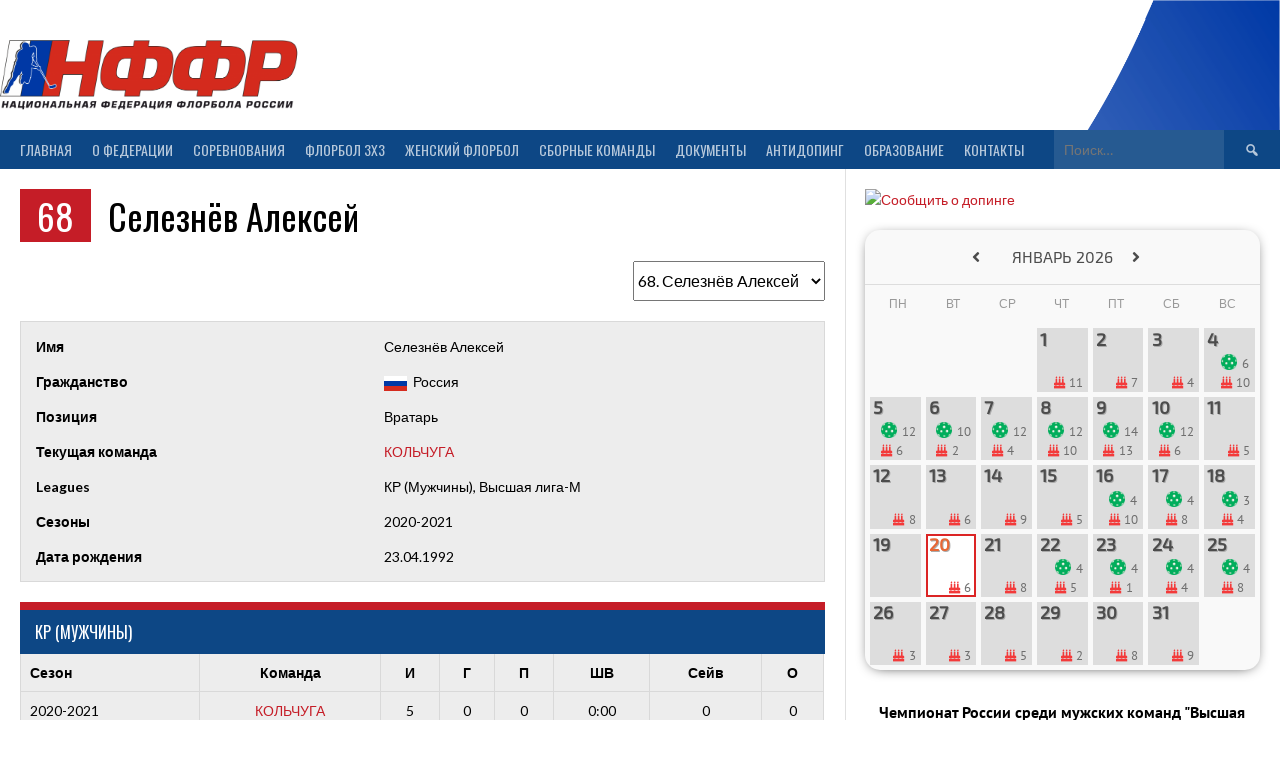

--- FILE ---
content_type: text/html; charset=UTF-8
request_url: https://xn--m1agla.xn--p1ai/player/seleznjov-aleksej/
body_size: 26280
content:
<!DOCTYPE html>
<html dir="ltr" lang="ru-RU" prefix="og: https://ogp.me/ns#">
<head>
<meta charset="UTF-8">
<meta name="viewport" content="width=device-width, initial-scale=1">
<link rel="stylesheet" type="text/css" href="/sport/static/select2/css/select2.min.css">
<link rel='stylesheet' type='text/css' href='/sport/css/crossover.css?version=1766013314'>
<link rel="profile" href="http://gmpg.org/xfn/11">
<link rel="pingback" href="https://xn--m1agla.xn--p1ai/xmlrpc.php">
<title>Селезнёв Алексей | Флорбол - Национальная федерация флорбола России</title>

		<!-- All in One SEO 4.7.8 - aioseo.com -->
	<meta name="robots" content="max-snippet:-1, max-image-preview:large, max-video-preview:-1" />
	<meta name="author" content="admin"/>
	<link rel="canonical" href="https://xn--m1agla.xn--p1ai/player/seleznjov-aleksej/" />
	<meta name="generator" content="All in One SEO (AIOSEO) 4.7.8" />
		<meta property="og:locale" content="ru_RU" />
		<meta property="og:site_name" content="Флорбол - Национальная федерация флорбола России | Флорбол. Вся официальная информация о флорболе на сайте НФФР" />
		<meta property="og:type" content="article" />
		<meta property="og:title" content="Селезнёв Алексей | Флорбол - Национальная федерация флорбола России" />
		<meta property="og:url" content="https://xn--m1agla.xn--p1ai/player/seleznjov-aleksej/" />
		<meta property="article:published_time" content="1992-04-23T11:49:22+00:00" />
		<meta property="article:modified_time" content="2020-11-22T11:51:01+00:00" />
		<meta property="article:publisher" content="https://www.facebook.com/russiafloorball" />
		<meta name="twitter:card" content="summary" />
		<meta name="twitter:site" content="@russiafloorball" />
		<meta name="twitter:title" content="Селезнёв Алексей | Флорбол - Национальная федерация флорбола России" />
		<meta name="twitter:creator" content="@russiafloorball" />
		<meta name="google" content="nositelinkssearchbox" />
		<script type="application/ld+json" class="aioseo-schema">
			{"@context":"https:\/\/schema.org","@graph":[{"@type":"BreadcrumbList","@id":"https:\/\/xn--m1agla.xn--p1ai\/player\/seleznjov-aleksej\/#breadcrumblist","itemListElement":[{"@type":"ListItem","@id":"https:\/\/xn--m1agla.xn--p1ai\/#listItem","position":1,"name":"\u0413\u043b\u0430\u0432\u043d\u0430\u044f \u0441\u0442\u0440\u0430\u043d\u0438\u0446\u0430","item":"https:\/\/xn--m1agla.xn--p1ai\/","nextItem":{"@type":"ListItem","@id":"https:\/\/xn--m1agla.xn--p1ai\/player\/seleznjov-aleksej\/#listItem","name":"\u0421\u0435\u043b\u0435\u0437\u043d\u0451\u0432 \u0410\u043b\u0435\u043a\u0441\u0435\u0439"}},{"@type":"ListItem","@id":"https:\/\/xn--m1agla.xn--p1ai\/player\/seleznjov-aleksej\/#listItem","position":2,"name":"\u0421\u0435\u043b\u0435\u0437\u043d\u0451\u0432 \u0410\u043b\u0435\u043a\u0441\u0435\u0439","previousItem":{"@type":"ListItem","@id":"https:\/\/xn--m1agla.xn--p1ai\/#listItem","name":"\u0413\u043b\u0430\u0432\u043d\u0430\u044f \u0441\u0442\u0440\u0430\u043d\u0438\u0446\u0430"}}]},{"@type":"Organization","@id":"https:\/\/xn--m1agla.xn--p1ai\/#organization","name":"\u041d\u0430\u0446\u0438\u043e\u043d\u0430\u043b\u044c\u043d\u0430\u044f \u0444\u0435\u0434\u0435\u0440\u0430\u0446\u0438\u044f \u0444\u043b\u043e\u0440\u0431\u043e\u043b\u0430 \u0420\u043e\u0441\u0441\u0438\u0438","description":"\u0424\u043b\u043e\u0440\u0431\u043e\u043b. \u0412\u0441\u044f \u043e\u0444\u0438\u0446\u0438\u0430\u043b\u044c\u043d\u0430\u044f \u0438\u043d\u0444\u043e\u0440\u043c\u0430\u0446\u0438\u044f \u043e \u0444\u043b\u043e\u0440\u0431\u043e\u043b\u0435 \u043d\u0430 \u0441\u0430\u0439\u0442\u0435 \u041d\u0424\u0424\u0420","url":"https:\/\/xn--m1agla.xn--p1ai\/","telephone":"+79690560655","foundingDate":"2012-05-01","logo":{"@type":"ImageObject","url":"https:\/\/xn--m1agla.xn--p1ai\/wp-content\/uploads\/2018\/12\/\u043c\u044f\u0447.png","@id":"https:\/\/xn--m1agla.xn--p1ai\/player\/seleznjov-aleksej\/#organizationLogo","width":953,"height":954},"image":{"@id":"https:\/\/xn--m1agla.xn--p1ai\/player\/seleznjov-aleksej\/#organizationLogo"},"sameAs":["https:\/\/www.facebook.com\/russiafloorball","https:\/\/twitter.com\/russiafloorball","https:\/\/www.instagram.com\/russiafloorball\/","https:\/\/www.youtube.com\/user\/RussiaFloorball"]},{"@type":"Person","@id":"https:\/\/xn--m1agla.xn--p1ai\/author\/admin\/#author","url":"https:\/\/xn--m1agla.xn--p1ai\/author\/admin\/","name":"admin"},{"@type":"WebPage","@id":"https:\/\/xn--m1agla.xn--p1ai\/player\/seleznjov-aleksej\/#webpage","url":"https:\/\/xn--m1agla.xn--p1ai\/player\/seleznjov-aleksej\/","name":"\u0421\u0435\u043b\u0435\u0437\u043d\u0451\u0432 \u0410\u043b\u0435\u043a\u0441\u0435\u0439 | \u0424\u043b\u043e\u0440\u0431\u043e\u043b - \u041d\u0430\u0446\u0438\u043e\u043d\u0430\u043b\u044c\u043d\u0430\u044f \u0444\u0435\u0434\u0435\u0440\u0430\u0446\u0438\u044f \u0444\u043b\u043e\u0440\u0431\u043e\u043b\u0430 \u0420\u043e\u0441\u0441\u0438\u0438","inLanguage":"ru-RU","isPartOf":{"@id":"https:\/\/xn--m1agla.xn--p1ai\/#website"},"breadcrumb":{"@id":"https:\/\/xn--m1agla.xn--p1ai\/player\/seleznjov-aleksej\/#breadcrumblist"},"author":{"@id":"https:\/\/xn--m1agla.xn--p1ai\/author\/admin\/#author"},"creator":{"@id":"https:\/\/xn--m1agla.xn--p1ai\/author\/admin\/#author"},"datePublished":"1992-04-23T14:49:22+03:00","dateModified":"2020-11-22T14:51:01+03:00"},{"@type":"WebSite","@id":"https:\/\/xn--m1agla.xn--p1ai\/#website","url":"https:\/\/xn--m1agla.xn--p1ai\/","name":"\u0424\u043b\u043e\u0440\u0431\u043e\u043b - \u041d\u0430\u0446\u0438\u043e\u043d\u0430\u043b\u044c\u043d\u0430\u044f \u0444\u0435\u0434\u0435\u0440\u0430\u0446\u0438\u044f \u0444\u043b\u043e\u0440\u0431\u043e\u043b\u0430 \u0420\u043e\u0441\u0441\u0438\u0438","alternateName":"\u041d\u0424\u0424\u0420","description":"\u0424\u043b\u043e\u0440\u0431\u043e\u043b. \u0412\u0441\u044f \u043e\u0444\u0438\u0446\u0438\u0430\u043b\u044c\u043d\u0430\u044f \u0438\u043d\u0444\u043e\u0440\u043c\u0430\u0446\u0438\u044f \u043e \u0444\u043b\u043e\u0440\u0431\u043e\u043b\u0435 \u043d\u0430 \u0441\u0430\u0439\u0442\u0435 \u041d\u0424\u0424\u0420","inLanguage":"ru-RU","publisher":{"@id":"https:\/\/xn--m1agla.xn--p1ai\/#organization"}}]}
		</script>
		<!-- All in One SEO -->

<link rel='dns-prefetch' href='//fonts.googleapis.com' />
<link rel='dns-prefetch' href='//use.fontawesome.com' />
<link rel="alternate" type="application/rss+xml" title="Флорбол - Национальная федерация флорбола России &raquo; Лента" href="https://xn--m1agla.xn--p1ai/feed/" />
<link rel="alternate" type="application/rss+xml" title="Флорбол - Национальная федерация флорбола России &raquo; Лента комментариев" href="https://xn--m1agla.xn--p1ai/comments/feed/" />
<link rel="alternate" title="oEmbed (JSON)" type="application/json+oembed" href="https://xn--m1agla.xn--p1ai/wp-json/oembed/1.0/embed?url=https%3A%2F%2Fxn--m1agla.xn--p1ai%2Fplayer%2Fseleznjov-aleksej%2F" />
<link rel="alternate" title="oEmbed (XML)" type="text/xml+oembed" href="https://xn--m1agla.xn--p1ai/wp-json/oembed/1.0/embed?url=https%3A%2F%2Fxn--m1agla.xn--p1ai%2Fplayer%2Fseleznjov-aleksej%2F&#038;format=xml" />
<style id='wp-img-auto-sizes-contain-inline-css' type='text/css'>
img:is([sizes=auto i],[sizes^="auto," i]){contain-intrinsic-size:3000px 1500px}
/*# sourceURL=wp-img-auto-sizes-contain-inline-css */
</style>
<style id='wp-emoji-styles-inline-css' type='text/css'>

	img.wp-smiley, img.emoji {
		display: inline !important;
		border: none !important;
		box-shadow: none !important;
		height: 1em !important;
		width: 1em !important;
		margin: 0 0.07em !important;
		vertical-align: -0.1em !important;
		background: none !important;
		padding: 0 !important;
	}
/*# sourceURL=wp-emoji-styles-inline-css */
</style>
<style id='wp-block-library-inline-css' type='text/css'>
:root{--wp-block-synced-color:#7a00df;--wp-block-synced-color--rgb:122,0,223;--wp-bound-block-color:var(--wp-block-synced-color);--wp-editor-canvas-background:#ddd;--wp-admin-theme-color:#007cba;--wp-admin-theme-color--rgb:0,124,186;--wp-admin-theme-color-darker-10:#006ba1;--wp-admin-theme-color-darker-10--rgb:0,107,160.5;--wp-admin-theme-color-darker-20:#005a87;--wp-admin-theme-color-darker-20--rgb:0,90,135;--wp-admin-border-width-focus:2px}@media (min-resolution:192dpi){:root{--wp-admin-border-width-focus:1.5px}}.wp-element-button{cursor:pointer}:root .has-very-light-gray-background-color{background-color:#eee}:root .has-very-dark-gray-background-color{background-color:#313131}:root .has-very-light-gray-color{color:#eee}:root .has-very-dark-gray-color{color:#313131}:root .has-vivid-green-cyan-to-vivid-cyan-blue-gradient-background{background:linear-gradient(135deg,#00d084,#0693e3)}:root .has-purple-crush-gradient-background{background:linear-gradient(135deg,#34e2e4,#4721fb 50%,#ab1dfe)}:root .has-hazy-dawn-gradient-background{background:linear-gradient(135deg,#faaca8,#dad0ec)}:root .has-subdued-olive-gradient-background{background:linear-gradient(135deg,#fafae1,#67a671)}:root .has-atomic-cream-gradient-background{background:linear-gradient(135deg,#fdd79a,#004a59)}:root .has-nightshade-gradient-background{background:linear-gradient(135deg,#330968,#31cdcf)}:root .has-midnight-gradient-background{background:linear-gradient(135deg,#020381,#2874fc)}:root{--wp--preset--font-size--normal:16px;--wp--preset--font-size--huge:42px}.has-regular-font-size{font-size:1em}.has-larger-font-size{font-size:2.625em}.has-normal-font-size{font-size:var(--wp--preset--font-size--normal)}.has-huge-font-size{font-size:var(--wp--preset--font-size--huge)}.has-text-align-center{text-align:center}.has-text-align-left{text-align:left}.has-text-align-right{text-align:right}.has-fit-text{white-space:nowrap!important}#end-resizable-editor-section{display:none}.aligncenter{clear:both}.items-justified-left{justify-content:flex-start}.items-justified-center{justify-content:center}.items-justified-right{justify-content:flex-end}.items-justified-space-between{justify-content:space-between}.screen-reader-text{border:0;clip-path:inset(50%);height:1px;margin:-1px;overflow:hidden;padding:0;position:absolute;width:1px;word-wrap:normal!important}.screen-reader-text:focus{background-color:#ddd;clip-path:none;color:#444;display:block;font-size:1em;height:auto;left:5px;line-height:normal;padding:15px 23px 14px;text-decoration:none;top:5px;width:auto;z-index:100000}html :where(.has-border-color){border-style:solid}html :where([style*=border-top-color]){border-top-style:solid}html :where([style*=border-right-color]){border-right-style:solid}html :where([style*=border-bottom-color]){border-bottom-style:solid}html :where([style*=border-left-color]){border-left-style:solid}html :where([style*=border-width]){border-style:solid}html :where([style*=border-top-width]){border-top-style:solid}html :where([style*=border-right-width]){border-right-style:solid}html :where([style*=border-bottom-width]){border-bottom-style:solid}html :where([style*=border-left-width]){border-left-style:solid}html :where(img[class*=wp-image-]){height:auto;max-width:100%}:where(figure){margin:0 0 1em}html :where(.is-position-sticky){--wp-admin--admin-bar--position-offset:var(--wp-admin--admin-bar--height,0px)}@media screen and (max-width:600px){html :where(.is-position-sticky){--wp-admin--admin-bar--position-offset:0px}}

/*# sourceURL=wp-block-library-inline-css */
</style><style id='global-styles-inline-css' type='text/css'>
:root{--wp--preset--aspect-ratio--square: 1;--wp--preset--aspect-ratio--4-3: 4/3;--wp--preset--aspect-ratio--3-4: 3/4;--wp--preset--aspect-ratio--3-2: 3/2;--wp--preset--aspect-ratio--2-3: 2/3;--wp--preset--aspect-ratio--16-9: 16/9;--wp--preset--aspect-ratio--9-16: 9/16;--wp--preset--color--black: #000000;--wp--preset--color--cyan-bluish-gray: #abb8c3;--wp--preset--color--white: #ffffff;--wp--preset--color--pale-pink: #f78da7;--wp--preset--color--vivid-red: #cf2e2e;--wp--preset--color--luminous-vivid-orange: #ff6900;--wp--preset--color--luminous-vivid-amber: #fcb900;--wp--preset--color--light-green-cyan: #7bdcb5;--wp--preset--color--vivid-green-cyan: #00d084;--wp--preset--color--pale-cyan-blue: #8ed1fc;--wp--preset--color--vivid-cyan-blue: #0693e3;--wp--preset--color--vivid-purple: #9b51e0;--wp--preset--gradient--vivid-cyan-blue-to-vivid-purple: linear-gradient(135deg,rgb(6,147,227) 0%,rgb(155,81,224) 100%);--wp--preset--gradient--light-green-cyan-to-vivid-green-cyan: linear-gradient(135deg,rgb(122,220,180) 0%,rgb(0,208,130) 100%);--wp--preset--gradient--luminous-vivid-amber-to-luminous-vivid-orange: linear-gradient(135deg,rgb(252,185,0) 0%,rgb(255,105,0) 100%);--wp--preset--gradient--luminous-vivid-orange-to-vivid-red: linear-gradient(135deg,rgb(255,105,0) 0%,rgb(207,46,46) 100%);--wp--preset--gradient--very-light-gray-to-cyan-bluish-gray: linear-gradient(135deg,rgb(238,238,238) 0%,rgb(169,184,195) 100%);--wp--preset--gradient--cool-to-warm-spectrum: linear-gradient(135deg,rgb(74,234,220) 0%,rgb(151,120,209) 20%,rgb(207,42,186) 40%,rgb(238,44,130) 60%,rgb(251,105,98) 80%,rgb(254,248,76) 100%);--wp--preset--gradient--blush-light-purple: linear-gradient(135deg,rgb(255,206,236) 0%,rgb(152,150,240) 100%);--wp--preset--gradient--blush-bordeaux: linear-gradient(135deg,rgb(254,205,165) 0%,rgb(254,45,45) 50%,rgb(107,0,62) 100%);--wp--preset--gradient--luminous-dusk: linear-gradient(135deg,rgb(255,203,112) 0%,rgb(199,81,192) 50%,rgb(65,88,208) 100%);--wp--preset--gradient--pale-ocean: linear-gradient(135deg,rgb(255,245,203) 0%,rgb(182,227,212) 50%,rgb(51,167,181) 100%);--wp--preset--gradient--electric-grass: linear-gradient(135deg,rgb(202,248,128) 0%,rgb(113,206,126) 100%);--wp--preset--gradient--midnight: linear-gradient(135deg,rgb(2,3,129) 0%,rgb(40,116,252) 100%);--wp--preset--font-size--small: 13px;--wp--preset--font-size--medium: 20px;--wp--preset--font-size--large: 36px;--wp--preset--font-size--x-large: 42px;--wp--preset--spacing--20: 0.44rem;--wp--preset--spacing--30: 0.67rem;--wp--preset--spacing--40: 1rem;--wp--preset--spacing--50: 1.5rem;--wp--preset--spacing--60: 2.25rem;--wp--preset--spacing--70: 3.38rem;--wp--preset--spacing--80: 5.06rem;--wp--preset--shadow--natural: 6px 6px 9px rgba(0, 0, 0, 0.2);--wp--preset--shadow--deep: 12px 12px 50px rgba(0, 0, 0, 0.4);--wp--preset--shadow--sharp: 6px 6px 0px rgba(0, 0, 0, 0.2);--wp--preset--shadow--outlined: 6px 6px 0px -3px rgb(255, 255, 255), 6px 6px rgb(0, 0, 0);--wp--preset--shadow--crisp: 6px 6px 0px rgb(0, 0, 0);}:where(.is-layout-flex){gap: 0.5em;}:where(.is-layout-grid){gap: 0.5em;}body .is-layout-flex{display: flex;}.is-layout-flex{flex-wrap: wrap;align-items: center;}.is-layout-flex > :is(*, div){margin: 0;}body .is-layout-grid{display: grid;}.is-layout-grid > :is(*, div){margin: 0;}:where(.wp-block-columns.is-layout-flex){gap: 2em;}:where(.wp-block-columns.is-layout-grid){gap: 2em;}:where(.wp-block-post-template.is-layout-flex){gap: 1.25em;}:where(.wp-block-post-template.is-layout-grid){gap: 1.25em;}.has-black-color{color: var(--wp--preset--color--black) !important;}.has-cyan-bluish-gray-color{color: var(--wp--preset--color--cyan-bluish-gray) !important;}.has-white-color{color: var(--wp--preset--color--white) !important;}.has-pale-pink-color{color: var(--wp--preset--color--pale-pink) !important;}.has-vivid-red-color{color: var(--wp--preset--color--vivid-red) !important;}.has-luminous-vivid-orange-color{color: var(--wp--preset--color--luminous-vivid-orange) !important;}.has-luminous-vivid-amber-color{color: var(--wp--preset--color--luminous-vivid-amber) !important;}.has-light-green-cyan-color{color: var(--wp--preset--color--light-green-cyan) !important;}.has-vivid-green-cyan-color{color: var(--wp--preset--color--vivid-green-cyan) !important;}.has-pale-cyan-blue-color{color: var(--wp--preset--color--pale-cyan-blue) !important;}.has-vivid-cyan-blue-color{color: var(--wp--preset--color--vivid-cyan-blue) !important;}.has-vivid-purple-color{color: var(--wp--preset--color--vivid-purple) !important;}.has-black-background-color{background-color: var(--wp--preset--color--black) !important;}.has-cyan-bluish-gray-background-color{background-color: var(--wp--preset--color--cyan-bluish-gray) !important;}.has-white-background-color{background-color: var(--wp--preset--color--white) !important;}.has-pale-pink-background-color{background-color: var(--wp--preset--color--pale-pink) !important;}.has-vivid-red-background-color{background-color: var(--wp--preset--color--vivid-red) !important;}.has-luminous-vivid-orange-background-color{background-color: var(--wp--preset--color--luminous-vivid-orange) !important;}.has-luminous-vivid-amber-background-color{background-color: var(--wp--preset--color--luminous-vivid-amber) !important;}.has-light-green-cyan-background-color{background-color: var(--wp--preset--color--light-green-cyan) !important;}.has-vivid-green-cyan-background-color{background-color: var(--wp--preset--color--vivid-green-cyan) !important;}.has-pale-cyan-blue-background-color{background-color: var(--wp--preset--color--pale-cyan-blue) !important;}.has-vivid-cyan-blue-background-color{background-color: var(--wp--preset--color--vivid-cyan-blue) !important;}.has-vivid-purple-background-color{background-color: var(--wp--preset--color--vivid-purple) !important;}.has-black-border-color{border-color: var(--wp--preset--color--black) !important;}.has-cyan-bluish-gray-border-color{border-color: var(--wp--preset--color--cyan-bluish-gray) !important;}.has-white-border-color{border-color: var(--wp--preset--color--white) !important;}.has-pale-pink-border-color{border-color: var(--wp--preset--color--pale-pink) !important;}.has-vivid-red-border-color{border-color: var(--wp--preset--color--vivid-red) !important;}.has-luminous-vivid-orange-border-color{border-color: var(--wp--preset--color--luminous-vivid-orange) !important;}.has-luminous-vivid-amber-border-color{border-color: var(--wp--preset--color--luminous-vivid-amber) !important;}.has-light-green-cyan-border-color{border-color: var(--wp--preset--color--light-green-cyan) !important;}.has-vivid-green-cyan-border-color{border-color: var(--wp--preset--color--vivid-green-cyan) !important;}.has-pale-cyan-blue-border-color{border-color: var(--wp--preset--color--pale-cyan-blue) !important;}.has-vivid-cyan-blue-border-color{border-color: var(--wp--preset--color--vivid-cyan-blue) !important;}.has-vivid-purple-border-color{border-color: var(--wp--preset--color--vivid-purple) !important;}.has-vivid-cyan-blue-to-vivid-purple-gradient-background{background: var(--wp--preset--gradient--vivid-cyan-blue-to-vivid-purple) !important;}.has-light-green-cyan-to-vivid-green-cyan-gradient-background{background: var(--wp--preset--gradient--light-green-cyan-to-vivid-green-cyan) !important;}.has-luminous-vivid-amber-to-luminous-vivid-orange-gradient-background{background: var(--wp--preset--gradient--luminous-vivid-amber-to-luminous-vivid-orange) !important;}.has-luminous-vivid-orange-to-vivid-red-gradient-background{background: var(--wp--preset--gradient--luminous-vivid-orange-to-vivid-red) !important;}.has-very-light-gray-to-cyan-bluish-gray-gradient-background{background: var(--wp--preset--gradient--very-light-gray-to-cyan-bluish-gray) !important;}.has-cool-to-warm-spectrum-gradient-background{background: var(--wp--preset--gradient--cool-to-warm-spectrum) !important;}.has-blush-light-purple-gradient-background{background: var(--wp--preset--gradient--blush-light-purple) !important;}.has-blush-bordeaux-gradient-background{background: var(--wp--preset--gradient--blush-bordeaux) !important;}.has-luminous-dusk-gradient-background{background: var(--wp--preset--gradient--luminous-dusk) !important;}.has-pale-ocean-gradient-background{background: var(--wp--preset--gradient--pale-ocean) !important;}.has-electric-grass-gradient-background{background: var(--wp--preset--gradient--electric-grass) !important;}.has-midnight-gradient-background{background: var(--wp--preset--gradient--midnight) !important;}.has-small-font-size{font-size: var(--wp--preset--font-size--small) !important;}.has-medium-font-size{font-size: var(--wp--preset--font-size--medium) !important;}.has-large-font-size{font-size: var(--wp--preset--font-size--large) !important;}.has-x-large-font-size{font-size: var(--wp--preset--font-size--x-large) !important;}
/*# sourceURL=global-styles-inline-css */
</style>

<style id='classic-theme-styles-inline-css' type='text/css'>
/*! This file is auto-generated */
.wp-block-button__link{color:#fff;background-color:#32373c;border-radius:9999px;box-shadow:none;text-decoration:none;padding:calc(.667em + 2px) calc(1.333em + 2px);font-size:1.125em}.wp-block-file__button{background:#32373c;color:#fff;text-decoration:none}
/*# sourceURL=/wp-includes/css/classic-themes.min.css */
</style>
<link rel='stylesheet' id='dashicons-css' href='https://xn--m1agla.xn--p1ai/wp-includes/css/dashicons.min.css?ver=6.9' type='text/css' media='all' />
<link rel='stylesheet' id='sportspress-general-css' href='//xn--m1agla.xn--p1ai/wp-content/plugins/sportspress-pro/includes/sportspress/assets/css/sportspress.css?ver=2.6.7' type='text/css' media='all' />
<link rel='stylesheet' id='sportspress-icons-css' href='//xn--m1agla.xn--p1ai/wp-content/plugins/sportspress-pro/includes/sportspress/assets/css/icons.css?ver=2.5.2' type='text/css' media='all' />
<link rel='stylesheet' id='sportspress-sponsors-css' href='//xn--m1agla.xn--p1ai/wp-content/plugins/sportspress-pro/includes/sportspress-sponsors/css/sportspress-sponsors.css?ver=2.6.5' type='text/css' media='all' />
<link rel='stylesheet' id='sportspress-tournaments-css' href='//xn--m1agla.xn--p1ai/wp-content/plugins/sportspress-pro/includes/sportspress-tournaments/css/sportspress-tournaments.css?ver=2.3' type='text/css' media='all' />
<link rel='stylesheet' id='sportspress-tournaments-ltr-css' href='//xn--m1agla.xn--p1ai/wp-content/plugins/sportspress-pro/includes/sportspress-tournaments/css/sportspress-tournaments-ltr.css?ver=2.3' type='text/css' media='all' />
<link rel='stylesheet' id='jquery-bracket-css' href='//xn--m1agla.xn--p1ai/wp-content/plugins/sportspress-pro/includes/sportspress-tournaments/css/jquery.bracket.min.css?ver=0.11.0' type='text/css' media='all' />
<link rel='stylesheet' id='default-icon-styles-css' href='https://xn--m1agla.xn--p1ai/wp-content/plugins/svg-vector-icon-plugin/public/../admin/css/wordpress-svg-icon-plugin-style.min.css?ver=6.9' type='text/css' media='all' />
<link rel='stylesheet' id='rookie-lato-css' href='//fonts.googleapis.com/css?family=Lato%3A400%2C700%2C400italic%2C700italic&#038;subset=latin-ext&#038;ver=6.9' type='text/css' media='all' />
<link rel='stylesheet' id='rookie-oswald-css' href='//fonts.googleapis.com/css?family=Oswald%3A400%2C700&#038;subset=latin-ext&#038;ver=6.9' type='text/css' media='all' />
<link rel='stylesheet' id='rookie-framework-style-css' href='https://xn--m1agla.xn--p1ai/wp-content/themes/rookie/framework.css?ver=6.9' type='text/css' media='all' />
<link rel='stylesheet' id='rookie-style-css' href='https://xn--m1agla.xn--p1ai/wp-content/themes/rookie/style.css?ver=6.9' type='text/css' media='all' />
<link rel='stylesheet' id='bfa-font-awesome-css' href='https://use.fontawesome.com/releases/v5.15.4/css/all.css?ver=2.0.3' type='text/css' media='all' />
<style type="text/css"> @media only screen and (min-width: 40.063em) {.sp-header{top: 3px}}</style>	<style type="text/css"> /* Rookie Custom Layout */
	@media screen and (min-width: 1025px) {
		.site-header, .site-content, .site-footer, .site-info {
			width: 1300px; }
	}
	</style>
		<style type="text/css"> /* Rookie Custom Colors */
	.site-content,
	.main-navigation .nav-menu > .menu-item-has-children:hover > a,
	.main-navigation li.menu-item-has-children:hover a,
	.main-navigation ul ul { background: #ffffff; }
	pre,
	code,
	kbd,
	tt,
	var,
	table,
	.main-navigation li.menu-item-has-children:hover a:hover,
	.main-navigation ul ul li.page_item_has_children:hover > a,
	.entry-footer-links,
	.comment-content,
	.sp-table-wrapper .dataTables_paginate,
	.sp-event-staff,
	.sp-template-countdown .event-name,
	.sp-template-countdown .event-venue,
	.sp-template-countdown .event-league,
	.sp-template-countdown time span,
	.sp-template-details dl,
	.mega-slider__row,
	.woocommerce .woocommerce-breadcrumb,
	.woocommerce-page .woocommerce-breadcrumb,
	.opta-widget-container form {
		background: #ededed; }
	.comment-content:after {
		border-right-color: #ededed; }
	.widget_calendar #today,
	.sp-highlight,
	.sp-template-event-calendar #today,
	.sp-template-event-blocks .event-title,
	.mega-slider__row:hover {
		background: #ffffff; }
	.sp-tournament-bracket .sp-team .sp-team-name:before {
		border-left-color: #ffffff;
		border-right-color: #ffffff; }
	.sp-tournament-bracket .sp-event {
		border-color: #ffffff !important; }
	caption,
	.main-navigation,
	.site-footer,
	.sp-heading,
	.sp-table-caption,
	.sp-template-gallery .gallery-caption,
	.sp-template-event-logos .sp-team-result,
	.sp-statistic-bar,
	.opta-widget-container h2 {
		background: #0d4785; }
	pre,
	code,
	kbd,
	tt,
	var,
	table,
	th,
	td,
	tbody td,
	th:first-child, td:first-child,
	th:last-child, td:last-child,
	input[type="text"],
	input[type="email"],
	input[type="url"],
	input[type="password"],
	input[type="search"],
    input[type="tel"],
    input[type="date"],
	textarea,
	.entry-footer-links,
	.comment-metadata .edit-link,
	.comment-content,
	.sp-table-wrapper .dataTables_paginate,
	.sp-event-staff,
	.sp-template-countdown .event-name,
	.sp-template-countdown .event-venue,
	.sp-template-countdown .event-league,
	.sp-template-countdown time span,
	.sp-template-countdown time span:first-child,
	.sp-template-event-blocks .event-title,
	.sp-template-details dl,
	.sp-template-tournament-bracket table,
	.sp-template-tournament-bracket thead th,
	.mega-slider_row,
	.woocommerce .woocommerce-breadcrumb,
	.woocommerce-page .woocommerce-breadcrumb,
	.opta-widget-container form {
		border-color: #d9d9d9; }
	.comment-content:before {
		border-right-color: #d9d9d9; }
	.sp-tab-menu {
		border-bottom-color: #e0e0e0; }
	body,
	button,
	input,
	select,
	textarea,
	.main-navigation .nav-menu > .menu-item-has-children:hover > a,
	.main-navigation ul ul a,
	.widget_recent_entries ul li:before,
	.widget_pages ul li:before,
	.widget_categories ul li:before,
	.widget_archive ul li:before,
	.widget_recent_comments ul li:before,
	.widget_nav_menu ul li:before,
	.widget_links ul li:before,
	.widget_meta ul li:before,
	.entry-title a,
	a .entry-title,
	.page-title a,
	a .page-title,
	.entry-title a:hover,
	a:hover .entry-title,
	.page-title a:hover,
	a:hover .page-title:hover,
	.woocommerce ul.products li.product h3,
	.woocommerce-page ul.products li.product h3 {
		color: #000000; }
	pre,
	code,
	kbd,
	tt,
	var,
	table,
	.main-navigation li.menu-item-has-children:hover a:hover,
	.main-navigation ul ul li.page_item_has_children:hover > a,
	.entry-meta,
	.entry-footer-links,
	.comment-content,
	.sp-data-table,
	.site-footer .sp-data-table,
	.sp-table-wrapper .dataTables_paginate,
	.sp-template,
	.sp-template-countdown .event-venue,
	.sp-template-countdown .event-league,
	.sp-template-countdown .event-name a,
	.sp-template-countdown time span,
	.sp-template-details dl,
	.sp-template-event-blocks .event-title,
	.sp-template-event-blocks .event-title a,
	.sp-tournament-bracket .sp-event .sp-event-date,
	.mega-slider,
	.woocommerce .woocommerce-breadcrumb,
	.woocommerce-page .woocommerce-breadcrumb {
		color: #000000; }
	.widget_recent_entries ul li a,
	.widget_pages ul li a,
	.widget_categories ul li a,
	.widget_archive ul li a,
	.widget_recent_comments ul li a,
	.widget_nav_menu ul li a,
	.widget_links ul li a,
	.widget_meta ul li a,
	.widget_calendar #prev a,
	.widget_calendar #next a,
	.nav-links a,
	.comment-metadata a,
	.comment-body .reply a,
	.wp-caption-text,
	.sp-view-all-link,
	.sp-template-event-calendar #prev a,
	.sp-template-event-calendar #next a,
	.sp-template-tournament-bracket .sp-event-venue,
	.woocommerce .woocommerce-breadcrumb,
	.woocommerce-page .woocommerce-breadcrumb,
	.woocommerce .woocommerce-breadcrumb a,
	.woocommerce-page .woocommerce-breadcrumb a {
		color: #767676; }
	caption,
	button,
	input[type="button"],
	input[type="reset"],
	input[type="submit"],
	.main-navigation .nav-menu > li:hover > a,
	.main-navigation.toggled .menu-toggle,
	.site-footer,
	.sp-template .gallery-caption,
	.sp-template .gallery-caption a,
	.sp-heading,
	.sp-heading:hover,
	.sp-heading a:hover,
	.sp-table-caption,
	.sp-template-event-logos .sp-team-result,
	.sp-template-tournament-bracket .sp-result,
	.single-sp_player .entry-header .entry-title strong {
		color: #ffffff; }
	.main-navigation a,
	.main-navigation .menu-toggle {
		color: rgba(255, 255, 255, 0.7); }
	a,
	blockquote:before,
	q:before,
	.main-navigation ul ul .current-menu-item > a,
	.main-navigation ul ul .current-menu-parent > a,
	.main-navigation ul ul .current-menu-ancestor > a,
	.main-navigation ul ul .current_page_item > a,
	.main-navigation ul ul .current_page_parent > a,
	.main-navigation ul ul .current_page_ancestor > a,
	.main-navigation li.menu-item-has-children:hover ul .current-menu-item > a:hover,
	.main-navigation li.menu-item-has-children:hover ul .current-menu-parent > a:hover,
	.main-navigation li.menu-item-has-children:hover ul .current-menu-ancestor > a:hover,
	.main-navigation li.menu-item-has-children:hover ul .current_page_item > a:hover,
	.main-navigation li.menu-item-has-children:hover ul .current_page_parent > a:hover,
	.main-navigation li.menu-item-has-children:hover ul .current_page_ancestor > a:hover,
	.widget_recent_entries ul li a:hover,
	.widget_pages ul li a:hover,
	.widget_categories ul li a:hover,
	.widget_archive ul li a:hover,
	.widget_recent_comments ul li a:hover,
	.widget_nav_menu ul li a:hover,
	.widget_links ul li a:hover,
	.widget_meta ul li a:hover,
	.widget_calendar #prev a:hover,
	.widget_calendar #next a:hover,
	.nav-links a:hover,
	.sticky .entry-title:before,
	.comment-metadata a:hover,
	.comment-body .reply a:hover,
	.sp-view-all-link:hover,
	.sp-template-event-calendar #prev a:hover,
	.sp-template-event-calendar #next a:hover,
	.single-sp_staff .entry-header .entry-title strong,
	.sp-message {
		color: #c51d27; }
	cite:before,
	button,
	input[type="button"],
	input[type="reset"],
	input[type="submit"],
	.main-navigation .nav-menu > li:hover > a,
	.main-navigation .search-form .search-submit:hover,
	.nav-links .meta-nav,
	.entry-footer a,
	.sp-template-player-gallery .gallery-item strong,
	.sp-template-tournament-bracket .sp-result,
	.single-sp_player .entry-header .entry-title strong,
	.sp-statistic-bar-fill,
	.mega-slider__row--active,
	.mega-slider__row--active:hover {
		background: #c51d27; }
	.sp-message {
		border-color: #c51d27; }
	caption,
	.sp-table-caption,
	.opta-widget-container h2 {
		border-top-color: #c51d27; }
	.sp-tab-menu-item-active a {
		border-bottom-color: #c51d27; }
	button:hover,
	input[type="button"]:hover,
	input[type="reset"]:hover,
	input[type="submit"]:hover,
	button:focus,
	input[type="button"]:focus,
	input[type="reset"]:focus,
	input[type="submit"]:focus,
	button:active,
	input[type="button"]:active,
	input[type="reset"]:active,
	input[type="submit"]:active,
	.entry-footer a:hover,
	.nav-links a:hover .meta-nav,
	.sp-template-tournament-bracket .sp-event-title:hover .sp-result {
		background: #a70009; }
	.widget_search .search-submit {
		border-color: #a70009; }
	a:hover {
		color: #a70009; }
	.sp-template-event-logos {
		color: inherit; }
	.sp-footer-sponsors .sp-sponsors {
		border-color: #ebebeb; }
	@media screen and (max-width: 1000px) {
		.main-navigation .nav-menu > li:hover > a,
		.main-navigation ul ul li.page_item_has_children:hover > a {
			color: #ffffff;
			background: transparent; }
		.main-navigation .nav-menu li a:hover,
		.main-navigation .search-form .search-submit {
			color: #ffffff;
			background: #c51d27; }
		.main-navigation .nav-menu > .menu-item-has-children:hover > a,
		.main-navigation li.menu-item-has-children:hover a {
			background: transparent; }
		.main-navigation ul ul {
			background: rgba(0, 0, 0, 0.1); }
		.main-navigation .nav-menu > .menu-item-has-children:hover > a:hover,
		.main-navigation li.menu-item-has-children:hover a:hover {
			background: #c51d27;
			color: #fff;
		}
		.main-navigation ul ul a,
		.main-navigation .nav-menu > .menu-item-has-children:hover > a {
			color: rgba(255, 255, 255, 0.7); }
		.main-navigation .nav-menu > .current-menu-item > a,
		.main-navigation .nav-menu > .current-menu-parent > a,
		.main-navigation .nav-menu > .current-menu-ancestor > a,
		.main-navigation .nav-menu > .current_page_item > a,
		.main-navigation .nav-menu > .current_page_parent > a,
		.main-navigation .nav-menu > .current_page_ancestor > a,
		.main-navigation .nav-menu > .current-menu-item:hover > a,
		.main-navigation .nav-menu > .current-menu-parent:hover > a,
		.main-navigation .nav-menu > .current-menu-ancestor:hover > a,
		.main-navigation .nav-menu > .current_page_item:hover > a,
		.main-navigation .nav-menu > .current_page_parent:hover > a,
		.main-navigation .nav-menu > .current_page_ancestor:hover > a,
		.main-navigation ul ul .current-menu-parent > a,
		.main-navigation ul ul .current-menu-ancestor > a,
		.main-navigation ul ul .current_page_parent > a,
		.main-navigation ul ul .current_page_ancestor > a,
		.main-navigation li.menu-item-has-children:hover ul .current-menu-item > a:hover,
		.main-navigation li.menu-item-has-children:hover ul .current-menu-parent > a:hover,
		.main-navigation li.menu-item-has-children:hover ul .current-menu-ancestor > a:hover,
		.main-navigation li.menu-item-has-children:hover ul .current_page_item > a:hover,
		.main-navigation li.menu-item-has-children:hover ul .current_page_parent > a:hover,
		.main-navigation li.menu-item-has-children:hover ul .current_page_ancestor > a:hover {
			color: #fff;
		}
	}
	@media screen and (min-width: 1001px) {
		.content-area,
		.widecolumn {
			box-shadow: 1px 0 0 #e0e0e0;
		}
		.widget-area {
			box-shadow: inset 1px 0 0 #e0e0e0; }
		.widget-area-left {
			box-shadow: inset -1px 0 0 #e0e0e0; }
		.rtl .content-area,
		.rtl .widecolumn {
			box-shadow: -1px 0 0 #e0e0e0;
		}

		.rtl .widget-area,
		.rtl .widget-area-left {
			box-shadow: inset -1px 0 0 #e0e0e0; }
		.rtl .widget-area-right {
			box-shadow: inset 1px 0 0 #e0e0e0; }
	}
	@media screen and (max-width: 1199px) {
		.social-sidebar {
			box-shadow: inset 0 1px 0 #e0e0e0; }
	}

	
	</style>
	<script type="text/javascript" src="https://xn--m1agla.xn--p1ai/wp-includes/js/jquery/jquery.min.js?ver=3.7.1" id="jquery-core-js"></script>
<script type="text/javascript" src="https://xn--m1agla.xn--p1ai/wp-includes/js/jquery/jquery-migrate.min.js?ver=3.4.1" id="jquery-migrate-js"></script>
<script type="text/javascript" src="https://xn--m1agla.xn--p1ai/wp-content/plugins/sportspress-pro/includes/sportspress-tournaments/js/jquery.bracket.min.js?ver=0.11.0" id="jquery-bracket-js"></script>
<link rel="https://api.w.org/" href="https://xn--m1agla.xn--p1ai/wp-json/" /><link rel="alternate" title="JSON" type="application/json" href="https://xn--m1agla.xn--p1ai/wp-json/wp/v2/players/5544" /><link rel="EditURI" type="application/rsd+xml" title="RSD" href="https://xn--m1agla.xn--p1ai/xmlrpc.php?rsd" />
<meta name="generator" content="WordPress 6.9" />
<meta name="generator" content="SportsPress 2.6.7" />
<meta name="generator" content="SportsPress Pro 2.6.7" />
<link rel='shortlink' href='https://xn--m1agla.xn--p1ai/?p=5544' />
<style type="text/css" id="custom-background-css">
body.custom-background { background-color: #ffffff; background-image: url("https://xn--m1agla.xn--p1ai/wp-content/uploads/2018/12/bg-1.png"); background-position: left top; background-size: cover; background-repeat: no-repeat; background-attachment: fixed; }
</style>
	<link rel="icon" href="https://xn--m1agla.xn--p1ai/wp-content/uploads/2018/12/cropped--32x32.png" sizes="32x32" />
<link rel="icon" href="https://xn--m1agla.xn--p1ai/wp-content/uploads/2018/12/cropped--192x192.png" sizes="192x192" />
<link rel="apple-touch-icon" href="https://xn--m1agla.xn--p1ai/wp-content/uploads/2018/12/cropped--180x180.png" />
<meta name="msapplication-TileImage" content="https://xn--m1agla.xn--p1ai/wp-content/uploads/2018/12/cropped--270x270.png" />

<link rel='stylesheet' type='text/css' href='/sport/css/sport.css?version=1766013314'>

<script src='/sport/static/jquery/jquery.min.js'></script>
<script src='/sport/js/crossover.js?version=1766013314'></script>
<script src="/sport/static/select2/js/select2.full.min.js"></script>
<script src="/sport/static/select2/js/i18n/ru.js"></script>
</head>

<body class="wp-singular sp_player-template-default single single-sp_player postid-5544 custom-background wp-theme-rookie floorball sportspress sportspress-page sp-show-image">
<div class="sp-header"></div>
<div id="page" class="hfeed site">
  <a class="skip-link screen-reader-text" href="#content">Skip to content</a>

  <header id="masthead" class="site-header" role="banner">
    <div class="header-wrapper">
      		<div class="header-area header-area-has-logo header-area-has-search">
					<div class="header-inner">
				<div class="site-branding">
		<div class="site-identity">
						<a class="site-logo" href="https://xn--m1agla.xn--p1ai/" rel="home"><img src="https://xn--m1agla.xn--p1ai/wp-content/uploads/2018/12/logo-18_2512-e1545739832107.png" alt="Флорбол &#8212; Национальная федерация флорбола России"></a>
								</div>
	</div><!-- .site-branding -->
		<div class="site-menu">
		<nav id="site-navigation" class="main-navigation" role="navigation">
			<button class="menu-toggle" aria-controls="menu" aria-expanded="false"><span class="dashicons dashicons-menu"></span></button>
			<div class="menu-main_menu-container"><ul id="menu-main_menu" class="menu"><li id="menu-item-979" class="menu-item menu-item-type-custom menu-item-object-custom menu-item-home menu-item-979"><a href="http://xn--m1agla.xn--p1ai/">Главная</a></li>
<li id="menu-item-8265" class="menu-item menu-item-type-custom menu-item-object-custom menu-item-has-children menu-item-8265"><a href="#">О Федерации</a>
<ul class="sub-menu">
	<li id="menu-item-295" class="menu-item menu-item-type-post_type menu-item-object-page menu-item-295"><a href="https://xn--m1agla.xn--p1ai/o-federacii/prezidium/">Президиум</a></li>
	<li id="menu-item-2821" class="menu-item menu-item-type-post_type menu-item-object-page menu-item-has-children menu-item-2821"><a href="https://xn--m1agla.xn--p1ai/o-federacii/struktura/">Структура</a>
	<ul class="sub-menu">
		<li id="menu-item-3522" class="menu-item menu-item-type-post_type menu-item-object-page menu-item-3522"><a href="https://xn--m1agla.xn--p1ai/o-federacii/struktura/departament-sudejstva/">Департамент судейства</a></li>
		<li id="menu-item-4556" class="menu-item menu-item-type-post_type menu-item-object-page menu-item-4556"><a href="https://xn--m1agla.xn--p1ai/o-federacii/struktura/medicinskij-departament/">Медицинский департамент</a></li>
		<li id="menu-item-4758" class="menu-item menu-item-type-post_type menu-item-object-page menu-item-4758"><a href="https://xn--m1agla.xn--p1ai/o-federacii/struktura/departament-nauchno-metodicheskogo-obespecheniya/">Департамент научно — методического обеспечения</a></li>
		<li id="menu-item-3521" class="menu-item menu-item-type-post_type menu-item-object-page menu-item-3521"><a href="https://xn--m1agla.xn--p1ai/o-federacii/struktura/kontrolno-disciplinarnyj-komitet-kdk/">Контрольно-дисциплинарный комитет (КДК)</a></li>
	</ul>
</li>
	<li id="menu-item-294" class="menu-item menu-item-type-post_type menu-item-object-page menu-item-has-children menu-item-294"><a href="https://xn--m1agla.xn--p1ai/o-federacii/regiony/">Регионы</a>
	<ul class="sub-menu">
		<li id="menu-item-4909" class="menu-item menu-item-type-post_type menu-item-object-page menu-item-4909"><a href="https://xn--m1agla.xn--p1ai/o-federacii/regiony/arhangelskaya-oblast/">Архангельская область</a></li>
		<li id="menu-item-5226" class="menu-item menu-item-type-post_type menu-item-object-page menu-item-5226"><a href="https://xn--m1agla.xn--p1ai/o-federacii/regiony/vologodskaya-oblast/">Вологодская область</a></li>
		<li id="menu-item-8223" class="menu-item menu-item-type-post_type menu-item-object-page menu-item-8223"><a href="https://xn--m1agla.xn--p1ai/doneckaya-narodnaya-respublika/">Донецкая Народная Республика</a></li>
		<li id="menu-item-8221" class="menu-item menu-item-type-post_type menu-item-object-page menu-item-8221"><a href="https://xn--m1agla.xn--p1ai/zaporozhskaya-oblast/">Запорожская область</a></li>
		<li id="menu-item-6605" class="menu-item menu-item-type-post_type menu-item-object-page menu-item-6605"><a href="https://xn--m1agla.xn--p1ai/o-federacii/regiony/irkutskaya-oblast/">Иркутская область</a></li>
		<li id="menu-item-8190" class="menu-item menu-item-type-post_type menu-item-object-page menu-item-8190"><a href="https://xn--m1agla.xn--p1ai/respublika-kalmykiya/">Республика Калмыкия</a></li>
		<li id="menu-item-4921" class="menu-item menu-item-type-post_type menu-item-object-page menu-item-4921"><a href="https://xn--m1agla.xn--p1ai/o-federacii/regiony/respublika-kareliya/">Республика Карелия</a></li>
		<li id="menu-item-8218" class="menu-item menu-item-type-post_type menu-item-object-page menu-item-8218"><a href="https://xn--m1agla.xn--p1ai/kemerovskaya-oblast/">Кемеровская область</a></li>
		<li id="menu-item-6611" class="menu-item menu-item-type-post_type menu-item-object-page menu-item-6611"><a href="https://xn--m1agla.xn--p1ai/o-federacii/regiony/krasnoyarskij-kraj/">Красноярский край</a></li>
		<li id="menu-item-4907" class="menu-item menu-item-type-post_type menu-item-object-page menu-item-4907"><a href="https://xn--m1agla.xn--p1ai/o-federacii/regiony/leningradskaya-oblast/">Ленинградская область</a></li>
		<li id="menu-item-8199" class="menu-item menu-item-type-post_type menu-item-object-page menu-item-8199"><a href="https://xn--m1agla.xn--p1ai/lipeckaya-oblast/">Липецкая область</a></li>
		<li id="menu-item-8222" class="menu-item menu-item-type-post_type menu-item-object-page menu-item-8222"><a href="https://xn--m1agla.xn--p1ai/luganskaya-narodnaya-respublika/">Луганская Народная Республика</a></li>
		<li id="menu-item-8198" class="menu-item menu-item-type-post_type menu-item-object-page menu-item-8198"><a href="https://xn--m1agla.xn--p1ai/respublika-mordoviya/">Республика Мордовия</a></li>
		<li id="menu-item-8200" class="menu-item menu-item-type-post_type menu-item-object-page menu-item-8200"><a href="https://xn--m1agla.xn--p1ai/moskva/">Москва</a></li>
		<li id="menu-item-4922" class="menu-item menu-item-type-post_type menu-item-object-page menu-item-4922"><a href="https://xn--m1agla.xn--p1ai/o-federacii/regiony/moskovskaya-oblast/">Московская область</a></li>
		<li id="menu-item-4908" class="menu-item menu-item-type-post_type menu-item-object-page menu-item-4908"><a href="https://xn--m1agla.xn--p1ai/o-federacii/regiony/nizhegorodskaya-oblast/">Нижегородская область</a></li>
		<li id="menu-item-8219" class="menu-item menu-item-type-post_type menu-item-object-page menu-item-8219"><a href="https://xn--m1agla.xn--p1ai/novosibirskaya-oblast/">Новосибирская область</a></li>
		<li id="menu-item-4906" class="menu-item menu-item-type-post_type menu-item-object-page menu-item-4906"><a href="https://xn--m1agla.xn--p1ai/omskaya-oblast/">Омская область</a></li>
		<li id="menu-item-6608" class="menu-item menu-item-type-post_type menu-item-object-page menu-item-6608"><a href="https://xn--m1agla.xn--p1ai/o-federacii/regiony/primorskij-kraj/">Приморский край</a></li>
		<li id="menu-item-8191" class="menu-item menu-item-type-post_type menu-item-object-page menu-item-8191"><a href="https://xn--m1agla.xn--p1ai/rostovskaya-oblast/">Ростовская область</a></li>
		<li id="menu-item-4923" class="menu-item menu-item-type-post_type menu-item-object-page menu-item-4923"><a href="https://xn--m1agla.xn--p1ai/o-federacii/regiony/sankt-peterburg/">Санкт-Петербург</a></li>
		<li id="menu-item-4920" class="menu-item menu-item-type-post_type menu-item-object-page menu-item-4920"><a href="https://xn--m1agla.xn--p1ai/o-federacii/regiony/samarskaya-oblast/">Самарская область</a></li>
		<li id="menu-item-5225" class="menu-item menu-item-type-post_type menu-item-object-page menu-item-5225"><a href="https://xn--m1agla.xn--p1ai/o-federacii/regiony/respublika-tatarstan/">Республика Татарстан</a></li>
		<li id="menu-item-8189" class="menu-item menu-item-type-post_type menu-item-object-page menu-item-8189"><a href="https://xn--m1agla.xn--p1ai/tverskaya-oblast/">Тверская область</a></li>
		<li id="menu-item-6607" class="menu-item menu-item-type-post_type menu-item-object-page menu-item-6607"><a href="https://xn--m1agla.xn--p1ai/o-federacii/regiony/tulskaya-oblast/">Тульская область</a></li>
		<li id="menu-item-8224" class="menu-item menu-item-type-post_type menu-item-object-page menu-item-8224"><a href="https://xn--m1agla.xn--p1ai/tjumenskaya-oblast/">Тюменская область</a></li>
		<li id="menu-item-6604" class="menu-item menu-item-type-post_type menu-item-object-page menu-item-6604"><a href="https://xn--m1agla.xn--p1ai/o-federacii/regiony/ulyanovskaya-oblast/">Ульяновская область</a></li>
		<li id="menu-item-8217" class="menu-item menu-item-type-post_type menu-item-object-page menu-item-8217"><a href="https://xn--m1agla.xn--p1ai/chelyabinskaya-oblast/">Челябинская область</a></li>
		<li id="menu-item-8220" class="menu-item menu-item-type-post_type menu-item-object-page menu-item-8220"><a href="https://xn--m1agla.xn--p1ai/yamalo-neneckij-avtonomnyj-okrug/">Ямало-Ненецкий автономный округ</a></li>
		<li id="menu-item-6606" class="menu-item menu-item-type-post_type menu-item-object-page menu-item-6606"><a href="https://xn--m1agla.xn--p1ai/o-federacii/regiony/yaroslavskaya-oblast/">Ярославская область</a></li>
	</ul>
</li>
</ul>
</li>
<li id="menu-item-7811" class="menu-item menu-item-type-custom menu-item-object-custom menu-item-has-children menu-item-7811"><a href="/sport/competitions">Соревнования</a>
<ul class="sub-menu">
	<li id="menu-item-8270" class="menu-item menu-item-type-custom menu-item-object-custom menu-item-has-children menu-item-8270"><a href="#">Высшая лига (Мужчины)</a>
	<ul class="sub-menu">
		<li id="menu-item-8681" class="menu-item menu-item-type-custom menu-item-object-custom menu-item-8681"><a href="https://xn--m1agla.xn--p1ai/sport/competitions/59">Сезон 2025-2026</a></li>
		<li id="menu-item-8353" class="menu-item menu-item-type-custom menu-item-object-custom menu-item-8353"><a href="https://xn--m1agla.xn--p1ai/sport/competitions/47/91">Сезон 2024-2025</a></li>
		<li id="menu-item-8053" class="menu-item menu-item-type-custom menu-item-object-custom menu-item-8053"><a href="https://xn--m1agla.xn--p1ai/sport/competitions/36/54">Сезон 2023-2024</a></li>
		<li id="menu-item-7812" class="menu-item menu-item-type-custom menu-item-object-custom menu-item-7812"><a href="/sport/competitions/27">Сезон 2022-2023</a></li>
	</ul>
</li>
	<li id="menu-item-8271" class="menu-item menu-item-type-custom menu-item-object-custom menu-item-has-children menu-item-8271"><a href="#">Высшая лига (Женщины)</a>
	<ul class="sub-menu">
		<li id="menu-item-8761" class="menu-item menu-item-type-custom menu-item-object-custom menu-item-8761"><a href="https://xn--m1agla.xn--p1ai/sport/competitions/60">Сезон 2025-2026</a></li>
		<li id="menu-item-8356" class="menu-item menu-item-type-custom menu-item-object-custom menu-item-8356"><a href="https://нффр.рф/sport/competitions/49/">Сезон 2024-2025</a></li>
		<li id="menu-item-8055" class="menu-item menu-item-type-custom menu-item-object-custom menu-item-8055"><a href="https://xn--m1agla.xn--p1ai/sport/competitions/37/63">Сезон 2023-2024</a></li>
		<li id="menu-item-7813" class="menu-item menu-item-type-custom menu-item-object-custom menu-item-7813"><a href="/sport/competitions/28">Сезон 2022-2023</a></li>
	</ul>
</li>
	<li id="menu-item-8366" class="menu-item menu-item-type-custom menu-item-object-custom menu-item-has-children menu-item-8366"><a href="#">Кубок России (Мужчины)</a>
	<ul class="sub-menu">
		<li id="menu-item-8679" class="menu-item menu-item-type-custom menu-item-object-custom menu-item-8679"><a href="https://xn--m1agla.xn--p1ai/sport/competitions/63">Сезон 2025-2026</a></li>
		<li id="menu-item-8364" class="menu-item menu-item-type-custom menu-item-object-custom menu-item-8364"><a href="https://xn--m1agla.xn--p1ai/sport/competitions/50">Сезон 2024-2025</a></li>
	</ul>
</li>
	<li id="menu-item-8266" class="menu-item menu-item-type-custom menu-item-object-custom menu-item-has-children menu-item-8266"><a href="#">Первенство России (Юниоры 15-19 лет)</a>
	<ul class="sub-menu">
		<li id="menu-item-8680" class="menu-item menu-item-type-custom menu-item-object-custom menu-item-8680"><a href="https://xn--m1agla.xn--p1ai/sport/competitions/62">Сезон 2025-2026</a></li>
		<li id="menu-item-8365" class="menu-item menu-item-type-custom menu-item-object-custom menu-item-8365"><a href="https://xn--m1agla.xn--p1ai/sport/competitions/53/87">Сезон 2024-2025</a></li>
		<li id="menu-item-8065" class="menu-item menu-item-type-custom menu-item-object-custom menu-item-8065"><a href="http://xn--m1agla.xn--p1ai/sport/competitions/41/61">Сезон 2023-2024</a></li>
		<li id="menu-item-7815" class="menu-item menu-item-type-custom menu-item-object-custom menu-item-7815"><a href="/sport/competitions/25/30">Сезон 2022-2023</a></li>
	</ul>
</li>
	<li id="menu-item-8267" class="menu-item menu-item-type-custom menu-item-object-custom menu-item-has-children menu-item-8267"><a href="#">Первенство России (юниорки 15-19 лет)</a>
	<ul class="sub-menu">
		<li id="menu-item-8712" class="menu-item menu-item-type-custom menu-item-object-custom menu-item-8712"><a href="https://xn--m1agla.xn--p1ai/sport/competitions/61/158">Сезон 2025-2026</a></li>
		<li id="menu-item-8403" class="menu-item menu-item-type-custom menu-item-object-custom menu-item-8403"><a href="https://xn--m1agla.xn--p1ai/sport/competitions/52">Сезон 2024-2025</a></li>
		<li id="menu-item-8070" class="menu-item menu-item-type-custom menu-item-object-custom menu-item-8070"><a href="http://xn--m1agla.xn--p1ai/sport/competitions/40/59">Сезон 2023-2024</a></li>
		<li id="menu-item-7816" class="menu-item menu-item-type-custom menu-item-object-custom menu-item-7816"><a href="/sport/competitions/29/36">Сезон 2022-2023</a></li>
	</ul>
</li>
	<li id="menu-item-8268" class="menu-item menu-item-type-custom menu-item-object-custom menu-item-has-children menu-item-8268"><a href="#">Первенство России (Юноши 13-14 лет)</a>
	<ul class="sub-menu">
		<li id="menu-item-8718" class="menu-item menu-item-type-custom menu-item-object-custom menu-item-8718"><a href="https://xn--m1agla.xn--p1ai/sport/competitions/62/153">Сезон 2025-2026</a></li>
		<li id="menu-item-8382" class="menu-item menu-item-type-custom menu-item-object-custom menu-item-8382"><a href="https://xn--m1agla.xn--p1ai/sport/competitions/53/88">Сезон 2024-2025</a></li>
		<li id="menu-item-8066" class="menu-item menu-item-type-custom menu-item-object-custom menu-item-8066"><a href="http://нффр.рф/sport/competitions/41/62">Сезон 2023-2024</a></li>
		<li id="menu-item-7817" class="menu-item menu-item-type-custom menu-item-object-custom menu-item-7817"><a href="/sport/competitions/25/33">Сезон 2022-2023</a></li>
	</ul>
</li>
	<li id="menu-item-8269" class="menu-item menu-item-type-custom menu-item-object-custom menu-item-has-children menu-item-8269"><a href="#">Первенство России (Девушки 13-14 лет)</a>
	<ul class="sub-menu">
		<li id="menu-item-8711" class="menu-item menu-item-type-custom menu-item-object-custom menu-item-8711"><a href="https://xn--m1agla.xn--p1ai/sport/competitions/61/159">Сезон 2025-2026</a></li>
		<li id="menu-item-8404" class="menu-item menu-item-type-custom menu-item-object-custom menu-item-8404"><a href="https://xn--m1agla.xn--p1ai/sport/competitions/52/98">Сезон 2024-2025</a></li>
		<li id="menu-item-8259" class="menu-item menu-item-type-custom menu-item-object-custom menu-item-8259"><a href="https://xn--m1agla.xn--p1ai/sport/competitions/40/60">Сезон 2023-2024</a></li>
		<li id="menu-item-7818" class="menu-item menu-item-type-custom menu-item-object-custom menu-item-7818"><a href="/sport/competitions/29/35">Cезон 2022-2023</a></li>
	</ul>
</li>
	<li id="menu-item-8272" class="menu-item menu-item-type-custom menu-item-object-custom menu-item-has-children menu-item-8272"><a href="#">Первая лига (Мужчины)</a>
	<ul class="sub-menu">
		<li id="menu-item-8690" class="menu-item menu-item-type-custom menu-item-object-custom menu-item-8690"><a href="https://xn--m1agla.xn--p1ai/sport/competitions/66">Сезон 2025-2026</a></li>
		<li id="menu-item-8355" class="menu-item menu-item-type-custom menu-item-object-custom menu-item-8355"><a href="https://нффр.рф/sport/competitions/48/">Сезон 2024-2025</a></li>
		<li id="menu-item-8068" class="menu-item menu-item-type-custom menu-item-object-custom menu-item-8068"><a href="https://нффр.рф/sport/competitions/42">Сезон 2023-2024</a></li>
		<li id="menu-item-7814" class="menu-item menu-item-type-custom menu-item-object-custom menu-item-7814"><a href="/sport/competitions/26">Сезон 2022-2023</a></li>
	</ul>
</li>
	<li id="menu-item-8273" class="menu-item menu-item-type-custom menu-item-object-custom menu-item-has-children menu-item-8273"><a href="#">Вторая лига (Мужчины)</a>
	<ul class="sub-menu">
		<li id="menu-item-8729" class="menu-item menu-item-type-custom menu-item-object-custom menu-item-8729"><a href="https://xn--m1agla.xn--p1ai/sport/competitions/65">Сезон 2025-2026</a></li>
		<li id="menu-item-8526" class="menu-item menu-item-type-custom menu-item-object-custom menu-item-8526"><a href="https://xn--m1agla.xn--p1ai/sport/competitions/54">Сезон 2024-2025</a></li>
		<li id="menu-item-8264" class="menu-item menu-item-type-custom menu-item-object-custom menu-item-8264"><a href="https://xn--m1agla.xn--p1ai/sport/competitions/45/77">Сезон 2023-2024</a></li>
	</ul>
</li>
	<li id="menu-item-8274" class="menu-item menu-item-type-custom menu-item-object-custom menu-item-has-children menu-item-8274"><a href="#">ВДФЛ</a>
	<ul class="sub-menu">
		<li id="menu-item-8531" class="menu-item menu-item-type-custom menu-item-object-custom menu-item-home menu-item-has-children menu-item-8531"><a href="https://xn--m1agla.xn--p1ai/#">Кубок Арктики</a>
		<ul class="sub-menu">
			<li id="menu-item-8819" class="menu-item menu-item-type-custom menu-item-object-custom menu-item-8819"><a href="https://нффр.рф/sport/competitions/68/">2026</a></li>
			<li id="menu-item-8419" class="menu-item menu-item-type-custom menu-item-object-custom menu-item-8419"><a href="https://xn--m1agla.xn--p1ai/sport/competitions/56">2025</a></li>
		</ul>
</li>
		<li id="menu-item-8530" class="menu-item menu-item-type-custom menu-item-object-custom menu-item-home menu-item-has-children menu-item-8530"><a href="https://xn--m1agla.xn--p1ai/#">Русская осень</a>
		<ul class="sub-menu">
			<li id="menu-item-8717" class="menu-item menu-item-type-custom menu-item-object-custom menu-item-8717"><a href="https://xn--m1agla.xn--p1ai/sport/competitions/67">2025</a></li>
			<li id="menu-item-8405" class="menu-item menu-item-type-custom menu-item-object-custom menu-item-8405"><a href="https://xn--m1agla.xn--p1ai/sport/competitions/55">2024</a></li>
			<li id="menu-item-8072" class="menu-item menu-item-type-custom menu-item-object-custom menu-item-8072"><a href="http://нффр.рф/sport/competitions/43">2023</a></li>
		</ul>
</li>
		<li id="menu-item-8528" class="menu-item menu-item-type-custom menu-item-object-custom menu-item-home menu-item-has-children menu-item-8528"><a href="https://xn--m1agla.xn--p1ai/#">Золотая клюшка</a>
		<ul class="sub-menu">
			<li id="menu-item-8527" class="menu-item menu-item-type-custom menu-item-object-custom menu-item-8527"><a href="https://xn--m1agla.xn--p1ai/sport/competitions/57">2025</a></li>
			<li id="menu-item-8275" class="menu-item menu-item-type-custom menu-item-object-custom menu-item-8275"><a href="https://xn--m1agla.xn--p1ai/sport/competitions/46">2024</a></li>
		</ul>
</li>
	</ul>
</li>
	<li id="menu-item-8828" class="menu-item menu-item-type-custom menu-item-object-custom menu-item-has-children menu-item-8828"><a href="#">Региональные соревнования</a>
	<ul class="sub-menu">
		<li id="menu-item-8829" class="menu-item menu-item-type-custom menu-item-object-custom menu-item-8829"><a href="#">Архангельская область</a></li>
	</ul>
</li>
	<li id="menu-item-7836" class="menu-item menu-item-type-custom menu-item-object-custom menu-item-7836"><a href="/sport/apps">Личный кабинет</a></li>
</ul>
</li>
<li id="menu-item-8764" class="menu-item menu-item-type-post_type menu-item-object-page menu-item-8764"><a href="https://xn--m1agla.xn--p1ai/florbol-3h3/">Флорбол 3х3</a></li>
<li id="menu-item-8672" class="menu-item menu-item-type-post_type menu-item-object-page menu-item-8672"><a href="https://xn--m1agla.xn--p1ai/zhenskij-florbol/">Женский флорбол</a></li>
<li id="menu-item-2262" class="menu-item menu-item-type-post_type menu-item-object-page menu-item-2262"><a href="https://xn--m1agla.xn--p1ai/sbornye-komandy-rossii/">Сборные команды</a></li>
<li id="menu-item-92" class="menu-item menu-item-type-post_type menu-item-object-page menu-item-92"><a href="https://xn--m1agla.xn--p1ai/dokumenty/">Документы</a></li>
<li id="menu-item-90" class="menu-item menu-item-type-post_type menu-item-object-page menu-item-90"><a href="https://xn--m1agla.xn--p1ai/antidoping/">Антидопинг</a></li>
<li id="menu-item-5298" class="menu-item menu-item-type-post_type menu-item-object-page menu-item-has-children menu-item-5298"><a href="https://xn--m1agla.xn--p1ai/obrazovanie/">Образование</a>
<ul class="sub-menu">
	<li id="menu-item-5295" class="menu-item menu-item-type-post_type menu-item-object-page menu-item-5295"><a href="https://xn--m1agla.xn--p1ai/vysshee-obrazovanie/">Высшее образование</a></li>
	<li id="menu-item-5294" class="menu-item menu-item-type-post_type menu-item-object-page menu-item-5294"><a href="https://xn--m1agla.xn--p1ai/professionalnaya-perepodgotovka-trenerov/">Профессиональная переподготовка тренеров</a></li>
	<li id="menu-item-5293" class="menu-item menu-item-type-post_type menu-item-object-page menu-item-5293"><a href="https://xn--m1agla.xn--p1ai/povyshenie-kvalifikacii-trenerov/">Повышение квалификации тренеров</a></li>
	<li id="menu-item-5292" class="menu-item menu-item-type-post_type menu-item-object-page menu-item-5292"><a href="https://xn--m1agla.xn--p1ai/podgotovka-sudej/">Подготовка судей</a></li>
	<li id="menu-item-5291" class="menu-item menu-item-type-post_type menu-item-object-page menu-item-5291"><a href="https://xn--m1agla.xn--p1ai/metodicheskie-materialy/">Методические материалы</a></li>
</ul>
</li>
<li id="menu-item-93" class="menu-item menu-item-type-post_type menu-item-object-page menu-item-93"><a href="https://xn--m1agla.xn--p1ai/kontakty/">Контакты</a></li>
</ul></div>			<form role="search" method="get" class="search-form" action="https://xn--m1agla.xn--p1ai/">
				<label>
					<span class="screen-reader-text">Найти:</span>
					<input type="search" class="search-field" placeholder="Поиск&hellip;" value="" name="s" />
				</label>
				<input type="submit" class="search-submit" value="&#61817;" title="Поиск" />
			</form>		</nav><!-- #site-navigation -->
	</div><!-- .site-menu -->
			</div><!-- .header-inner -->
			</div><!-- .header-area -->
	    </div><!-- .header-wrapper -->
  </header><!-- #masthead -->

  <div id="content" class="site-content">
    <div class="content-wrapper">
      
	<div id="primary" class="content-area content-area-right-sidebar">
		<main id="main" class="site-main" role="main">

			
			
				
<article id="post-5544" class="post-5544 sp_player type-sp_player status-publish hentry sp_league-kr-muzhchiny sp_league-vysshaya-liga-m sp_season-2020-2021 sp_position-goalkeeper">
	<header class="entry-header">		
		<h1 class="entry-title"><strong class="sp-player-number">68</strong> Селезнёв Алексей</h1>	</header><!-- .entry-header -->

	<div class="entry-content">
		<div class="sp-section-content sp-section-content-selector">	<div class="sp-template sp-template-player-selector sp-template-profile-selector">
		<select class="sp-profile-selector sp-player-selector sp-selector-redirect">
			<option value="https://xn--m1agla.xn--p1ai/player/ter-grigoryan-artur/" >4. Тер-Григорян Артур</option><option value="https://xn--m1agla.xn--p1ai/player/makunin-rushan/" >5. Макунин Рушан</option><option value="https://xn--m1agla.xn--p1ai/player/polynkin-nikita/" >6. Полынкин Никита</option><option value="https://xn--m1agla.xn--p1ai/player/gomboev-zhambal/" >7. Гомбоев Жамбал</option><option value="https://xn--m1agla.xn--p1ai/player/miterev-dmitrij/" >9. Митерев Дмитрий</option><option value="https://xn--m1agla.xn--p1ai/player/kononenko-jurij/" >10. Кононенко Юрий</option><option value="https://xn--m1agla.xn--p1ai/player/pronchenko-sergej/" >11. Пронченко Сергей</option><option value="https://xn--m1agla.xn--p1ai/player/samojlov-aleksej/" >13. Самойлов Алексей</option><option value="https://xn--m1agla.xn--p1ai/player/gatciev-evgenij/" >14. Гатциев Евгений</option><option value="https://xn--m1agla.xn--p1ai/player/burcov-aleksej/" >15. Бурцов Алексей</option><option value="https://xn--m1agla.xn--p1ai/player/harichkin-andrej/" >20. Харичкин Андрей</option><option value="https://xn--m1agla.xn--p1ai/player/stremouhov-anton/" >26. Стремоухов Антон</option><option value="https://xn--m1agla.xn--p1ai/player/lipin-vladimir/" >29. Липин Владимир</option><option value="https://xn--m1agla.xn--p1ai/player/sergeev-aleksandr/" >30. Сергеев Александр</option><option value="https://xn--m1agla.xn--p1ai/player/alyautdinov-ajrat/" >52. Аляутдинов Айрат</option><option value="https://xn--m1agla.xn--p1ai/player/seleznjov-aleksej/"  selected='selected'>68. Селезнёв Алексей</option><option value="https://xn--m1agla.xn--p1ai/player/kljuev-aleksandr/" >76. Клюев Александр</option><option value="https://xn--m1agla.xn--p1ai/player/guskov-evgenij/" >77. Гуськов Евгений</option><option value="https://xn--m1agla.xn--p1ai/player/nazarenko-aleksej/" >84. Назаренко Алексей</option><option value="https://xn--m1agla.xn--p1ai/player/lipin-lev/" >92. Липин Лев</option><option value="https://xn--m1agla.xn--p1ai/player/filimonov-egor/" >95. Филимонов Егор</option><option value="https://xn--m1agla.xn--p1ai/player/bogatel-ivan/" >99. Богатель Антон</option>		</select>
	</div>
	</div><div class="sp-section-content sp-section-content-photo"></div><div class="sp-section-content sp-section-content-details"><div class="sp-template sp-template-player-details sp-template-details"><div class="sp-list-wrapper"><dl class="sp-player-details"><dt>Имя</dt><dd>Селезнёв Алексей</dd><dt>Гражданство</dt><dd><img decoding="async" src="https://xn--m1agla.xn--p1ai/wp-content/plugins/sportspress-pro/includes/sportspress/assets/images/flags/rus.png" alt="rus"> Россия</dd><dt>Позиция</dt><dd>Вратарь</dd><dt>Текущая команда</dt><dd><a href="https://xn--m1agla.xn--p1ai/team/kolchuga-m/">КОЛЬЧУГА</a></dd><dt>Leagues</dt><dd>КР (Мужчины), Высшая лига-М</dd><dt>Сезоны</dt><dd>2020-2021</dd><dt>Дата рождения</dt><dd>23.04.1992</dd></dl></div></div></div><div class="sp-section-content sp-section-content-content"></div><div class="sp-section-content sp-section-content-statistics"><h3 class="sp-post-caption sp-player-statistics-section"></h3><div class="sp-template sp-template-player-statistics">
	<h4 class="sp-table-caption">КР (Мужчины)</h4><div class="sp-table-wrapper"><table class="sp-player-statistics sp-data-table sp-scrollable-table"><thead><tr><th class="data-name">Сезон</th><th class="data-team">Команда</th><th class="data-appearances">И</th><th class="data-goals">Г</th><th class="data-assists">П</th><th class="data-eightzerofour">ШВ</th><th class="data-sv">Сейв</th><th class="data-p">О</th></tr></thead><tbody><tr class="odd"><td class="data-name">2020-2021</td><td class="data-team"><a href="https://xn--m1agla.xn--p1ai/team/kolchuga-m/">КОЛЬЧУГА</a></td><td class="data-appearances">5</td><td class="data-goals">0</td><td class="data-assists">0</td><td class="data-eightzerofour">0:00</td><td class="data-sv">0</td><td class="data-p">0</td></tr><tr class="even"><td class="data-name sp-highlight">Итого</td><td class="data-team sp-highlight">-</td><td class="data-appearances sp-highlight">5</td><td class="data-goals sp-highlight">0</td><td class="data-assists sp-highlight">0</td><td class="data-eightzerofour sp-highlight">0:00</td><td class="data-sv sp-highlight">0</td><td class="data-p sp-highlight">0</td></tr></tbody></table></div></div>
<div class="sp-template sp-template-player-statistics">
	<h4 class="sp-table-caption">Высшая лига-М</h4><div class="sp-table-wrapper"><table class="sp-player-statistics sp-data-table sp-scrollable-table"><thead><tr><th class="data-name">Сезон</th><th class="data-team">Команда</th><th class="data-appearances">И</th><th class="data-goals">Г</th><th class="data-assists">П</th><th class="data-eightzerofour">ШВ</th><th class="data-sv">Сейв</th><th class="data-p">О</th></tr></thead><tbody><tr class="odd"><td class="data-name">2020-2021</td><td class="data-team"><a href="https://xn--m1agla.xn--p1ai/team/kolchuga-m/">КОЛЬЧУГА</a></td><td class="data-appearances">4</td><td class="data-goals">0</td><td class="data-assists">1</td><td class="data-eightzerofour">0:00</td><td class="data-sv">0</td><td class="data-p">1</td></tr><tr class="even"><td class="data-name sp-highlight">Итого</td><td class="data-team sp-highlight">-</td><td class="data-appearances sp-highlight">4</td><td class="data-goals sp-highlight">0</td><td class="data-assists sp-highlight">1</td><td class="data-eightzerofour sp-highlight">0:00</td><td class="data-sv sp-highlight">0</td><td class="data-p sp-highlight">1</td></tr></tbody></table></div></div>
<div class="sp-template sp-template-player-statistics">
	<h4 class="sp-table-caption">Карьера</h4><div class="sp-table-wrapper"><table class="sp-player-statistics sp-data-table sp-scrollable-table"><thead><tr><th class="data-name">Сезон</th><th class="data-appearances">И</th><th class="data-goals">Г</th><th class="data-assists">П</th><th class="data-eightzerofour">ШВ</th><th class="data-sv">Сейв</th><th class="data-p">О</th></tr></thead><tbody><tr class="odd"><td class="data-name">2020-2021</td><td class="data-appearances">9</td><td class="data-goals">0</td><td class="data-assists">1</td><td class="data-eightzerofour">0:00</td><td class="data-sv">0</td><td class="data-p">1</td></tr><tr class="even"><td class="data-name sp-highlight">Итого</td><td class="data-appearances sp-highlight">9</td><td class="data-goals sp-highlight">0</td><td class="data-assists sp-highlight">1</td><td class="data-eightzerofour sp-highlight">0:00</td><td class="data-sv sp-highlight">0</td><td class="data-p sp-highlight">1</td></tr></tbody></table></div></div>
</div><div class="sp-tab-group"></div>			</div><!-- .entry-content -->
</article><!-- #post-## -->

				
			
		</main><!-- #main -->
	</div><!-- #primary -->

<div id="secondary" class="widget-area widget-area-right" role="complementary">
    <aside id="custom_html-5" class="widget_text widget widget_custom_html"><div class="textwidget custom-html-widget"><a href="https://rusada.ru/doping-control/investigations/report-about-doping/" target="_blank"><img src="https://rusada.ru/bitrix/templates/base/img/doping.jpg"  border="1" alt="Сообщить о допинге"></a></div></aside>			<div class='nc-block calendar'>
			<div class='cal-month'>
				<span class='cal-arrow left icon' data-switch='2025-12'></span>
				<span class='cal-month-text'>Январь 2026</span>
				<span class='cal-arrow right icon' data-switch='2026-02'></span>
			</div>
			<div class='cal-week-days'>
				<span>ПН</span>
				<span>ВТ</span>
				<span>СР</span>
				<span>ЧТ</span>
				<span>ПТ</span>
				<span>СБ</span>
				<span>ВС</span>
			</div>
			<div class='calendar-monthes'>
			<div class='calendar-wrapper cal_2025-01' data-month-text='Январь 2025' data-month='2025-01'><div></div><div></div>
						<div class='cal-item clickable' data-day='2025-01-01'>
						<span class='day'>1</span>
							<div class='cal-counters'>
								<span class='cal-birthdays icon' title='Количество дней рождения'>11</span>
							</div>
						</div>
						
						<div class='cal-item clickable' data-day='2025-01-02'>
						<span class='day'>2</span>
							<div class='cal-counters'>
								<span class='cal-birthdays icon' title='Количество дней рождения'>7</span>
							</div>
						</div>
						
						<div class='cal-item clickable' data-day='2025-01-03'>
						<span class='day'>3</span>
							<div class='cal-counters'>
								<span class='cal-birthdays icon' title='Количество дней рождения'>4</span>
							</div>
						</div>
						
						<div class='cal-item clickable' data-day='2025-01-04'>
						<span class='day'>4</span>
							<div class='cal-counters'>
								<span class='cal-birthdays icon' title='Количество дней рождения'>10</span>
							</div>
						</div>
						
						<div class='cal-item clickable' data-day='2025-01-05'>
						<span class='day'>5</span>
							<div class='cal-counters'>
								<span class='cal-birthdays icon' title='Количество дней рождения'>6</span>
							</div>
						</div>
						
						<div class='cal-item clickable' data-day='2025-01-06'>
						<span class='day'>6</span>
							<div class='cal-counters'>
								<span class='cal-birthdays icon' title='Количество дней рождения'>2</span>
							</div>
						</div>
						
						<div class='cal-item clickable' data-day='2025-01-07'>
						<span class='day'>7</span>
							<div class='cal-counters'>
								<span class='cal-birthdays icon' title='Количество дней рождения'>4</span>
							</div>
						</div>
						
						<div class='cal-item clickable' data-day='2025-01-08'>
						<span class='day'>8</span>
							<div class='cal-counters'>
								<span class='cal-birthdays icon' title='Количество дней рождения'>10</span>
							</div>
						</div>
						
						<div class='cal-item clickable' data-day='2025-01-09'>
						<span class='day'>9</span>
							<div class='cal-counters'>
								<span class='cal-birthdays icon' title='Количество дней рождения'>13</span>
							</div>
						</div>
						
						<div class='cal-item clickable' data-day='2025-01-10'>
						<span class='day'>10</span>
							<div class='cal-counters'>
								<span class='cal-birthdays icon' title='Количество дней рождения'>6</span>
							</div>
						</div>
						
						<div class='cal-item clickable' data-day='2025-01-11'>
						<span class='day'>11</span>
							<div class='cal-counters'>
								<span class='cal-birthdays icon' title='Количество дней рождения'>5</span>
							</div>
						</div>
						
						<div class='cal-item clickable' data-day='2025-01-12'>
						<span class='day'>12</span>
							<div class='cal-counters'>
								<span class='cal-birthdays icon' title='Количество дней рождения'>8</span>
							</div>
						</div>
						
						<div class='cal-item clickable' data-day='2025-01-13'>
						<span class='day'>13</span>
							<div class='cal-counters'>
								<span class='cal-birthdays icon' title='Количество дней рождения'>6</span>
							</div>
						</div>
						
						<div class='cal-item clickable' data-day='2025-01-14'>
						<span class='day'>14</span>
							<div class='cal-counters'>
								<span class='cal-birthdays icon' title='Количество дней рождения'>9</span>
							</div>
						</div>
						
						<div class='cal-item clickable' data-day='2025-01-15'>
						<span class='day'>15</span>
							<div class='cal-counters'>
								<span class='cal-birthdays icon' title='Количество дней рождения'>5</span>
							</div>
						</div>
						
						<div class='cal-item clickable' data-day='2025-01-16'>
						<span class='day'>16</span>
							<div class='cal-counters'>
								<span class='cal-birthdays icon' title='Количество дней рождения'>10</span>
							</div>
						</div>
						
						<div class='cal-item clickable' data-day='2025-01-17'>
						<span class='day'>17</span>
							<div class='cal-counters'>
								<span class='cal-birthdays icon' title='Количество дней рождения'>8</span>
							</div>
						</div>
						
						<div class='cal-item clickable' data-day='2025-01-18'>
						<span class='day'>18</span>
							<div class='cal-counters'>
								<span class='cal-birthdays icon' title='Количество дней рождения'>4</span>
							</div>
						</div>
						
						<div class='cal-item'>
						<span class='day'>19</span>
							<div class='cal-counters'>
								
							</div>
						</div>
						
						<div class='cal-item clickable' data-day='2025-01-20'>
						<span class='day'>20</span>
							<div class='cal-counters'>
								<span class='cal-birthdays icon' title='Количество дней рождения'>6</span>
							</div>
						</div>
						
						<div class='cal-item clickable' data-day='2025-01-21'>
						<span class='day'>21</span>
							<div class='cal-counters'>
								<span class='cal-birthdays icon' title='Количество дней рождения'>8</span>
							</div>
						</div>
						
						<div class='cal-item clickable' data-day='2025-01-22'>
						<span class='day'>22</span>
							<div class='cal-counters'>
								<span class='cal-birthdays icon' title='Количество дней рождения'>5</span>
							</div>
						</div>
						
						<div class='cal-item clickable' data-day='2025-01-23'>
						<span class='day'>23</span>
							<div class='cal-counters'>
								<span class='cal-birthdays icon' title='Количество дней рождения'>1</span>
							</div>
						</div>
						
						<div class='cal-item clickable' data-day='2025-01-24'>
						<span class='day'>24</span>
							<div class='cal-counters'>
								<span class='cal-birthdays icon' title='Количество дней рождения'>4</span>
							</div>
						</div>
						
						<div class='cal-item clickable' data-day='2025-01-25'>
						<span class='day'>25</span>
							<div class='cal-counters'>
								<span class='cal-birthdays icon' title='Количество дней рождения'>8</span>
							</div>
						</div>
						
						<div class='cal-item clickable' data-day='2025-01-26'>
						<span class='day'>26</span>
							<div class='cal-counters'>
								<span class='cal-birthdays icon' title='Количество дней рождения'>3</span>
							</div>
						</div>
						
						<div class='cal-item clickable' data-day='2025-01-27'>
						<span class='day'>27</span>
							<div class='cal-counters'>
								<span class='cal-birthdays icon' title='Количество дней рождения'>3</span>
							</div>
						</div>
						
						<div class='cal-item clickable' data-day='2025-01-28'>
						<span class='day'>28</span>
							<div class='cal-counters'>
								<span class='cal-birthdays icon' title='Количество дней рождения'>5</span>
							</div>
						</div>
						
						<div class='cal-item clickable' data-day='2025-01-29'>
						<span class='day'>29</span>
							<div class='cal-counters'>
								<span class='cal-birthdays icon' title='Количество дней рождения'>2</span>
							</div>
						</div>
						
						<div class='cal-item clickable' data-day='2025-01-30'>
						<span class='day'>30</span>
							<div class='cal-counters'>
								<span class='cal-birthdays icon' title='Количество дней рождения'>8</span>
							</div>
						</div>
						
						<div class='cal-item clickable' data-day='2025-01-31'>
						<span class='day'>31</span>
							<div class='cal-counters'>
								<span class='cal-birthdays icon' title='Количество дней рождения'>9</span>
							</div>
						</div>
						</div><div class='calendar-wrapper cal_2025-02' data-month-text='Февраль 2025' data-month='2025-02'><div></div><div></div><div></div><div></div><div></div>
						<div class='cal-item clickable' data-day='2025-02-01'>
						<span class='day'>1</span>
							<div class='cal-counters'>
								<span class='cal-birthdays icon' title='Количество дней рождения'>4</span>
							</div>
						</div>
						
						<div class='cal-item clickable' data-day='2025-02-02'>
						<span class='day'>2</span>
							<div class='cal-counters'>
								<span class='cal-birthdays icon' title='Количество дней рождения'>12</span>
							</div>
						</div>
						
						<div class='cal-item clickable' data-day='2025-02-03'>
						<span class='day'>3</span>
							<div class='cal-counters'>
								<span class='cal-birthdays icon' title='Количество дней рождения'>6</span>
							</div>
						</div>
						
						<div class='cal-item clickable' data-day='2025-02-04'>
						<span class='day'>4</span>
							<div class='cal-counters'>
								<span class='cal-birthdays icon' title='Количество дней рождения'>4</span>
							</div>
						</div>
						
						<div class='cal-item clickable' data-day='2025-02-05'>
						<span class='day'>5</span>
							<div class='cal-counters'>
								<span class='cal-birthdays icon' title='Количество дней рождения'>9</span>
							</div>
						</div>
						
						<div class='cal-item clickable' data-day='2025-02-06'>
						<span class='day'>6</span>
							<div class='cal-counters'>
								<span class='cal-birthdays icon' title='Количество дней рождения'>9</span>
							</div>
						</div>
						
						<div class='cal-item clickable' data-day='2025-02-07'>
						<span class='day'>7</span>
							<div class='cal-counters'>
								<span class='cal-birthdays icon' title='Количество дней рождения'>5</span>
							</div>
						</div>
						
						<div class='cal-item clickable' data-day='2025-02-08'>
						<span class='day'>8</span>
							<div class='cal-counters'>
								<span class='cal-birthdays icon' title='Количество дней рождения'>6</span>
							</div>
						</div>
						
						<div class='cal-item clickable' data-day='2025-02-09'>
						<span class='day'>9</span>
							<div class='cal-counters'>
								<span class='cal-birthdays icon' title='Количество дней рождения'>10</span>
							</div>
						</div>
						
						<div class='cal-item clickable' data-day='2025-02-10'>
						<span class='day'>10</span>
							<div class='cal-counters'>
								<span class='cal-birthdays icon' title='Количество дней рождения'>4</span>
							</div>
						</div>
						
						<div class='cal-item clickable' data-day='2025-02-11'>
						<span class='day'>11</span>
							<div class='cal-counters'>
								<span class='cal-birthdays icon' title='Количество дней рождения'>5</span>
							</div>
						</div>
						
						<div class='cal-item clickable' data-day='2025-02-12'>
						<span class='day'>12</span>
							<div class='cal-counters'>
								<span class='cal-birthdays icon' title='Количество дней рождения'>6</span>
							</div>
						</div>
						
						<div class='cal-item clickable' data-day='2025-02-13'>
						<span class='day'>13</span>
							<div class='cal-counters'>
								<span class='cal-birthdays icon' title='Количество дней рождения'>6</span>
							</div>
						</div>
						
						<div class='cal-item clickable' data-day='2025-02-14'>
						<span class='day'>14</span>
							<div class='cal-counters'>
								<span class='cal-birthdays icon' title='Количество дней рождения'>7</span>
							</div>
						</div>
						
						<div class='cal-item clickable' data-day='2025-02-15'>
						<span class='day'>15</span>
							<div class='cal-counters'>
								<span class='cal-birthdays icon' title='Количество дней рождения'>7</span>
							</div>
						</div>
						
						<div class='cal-item clickable' data-day='2025-02-16'>
						<span class='day'>16</span>
							<div class='cal-counters'>
								<span class='cal-birthdays icon' title='Количество дней рождения'>11</span>
							</div>
						</div>
						
						<div class='cal-item clickable' data-day='2025-02-17'>
						<span class='day'>17</span>
							<div class='cal-counters'>
								<span class='cal-birthdays icon' title='Количество дней рождения'>8</span>
							</div>
						</div>
						
						<div class='cal-item clickable' data-day='2025-02-18'>
						<span class='day'>18</span>
							<div class='cal-counters'>
								<span class='cal-birthdays icon' title='Количество дней рождения'>8</span>
							</div>
						</div>
						
						<div class='cal-item clickable' data-day='2025-02-19'>
						<span class='day'>19</span>
							<div class='cal-counters'>
								<span class='cal-birthdays icon' title='Количество дней рождения'>2</span>
							</div>
						</div>
						
						<div class='cal-item clickable' data-day='2025-02-20'>
						<span class='day'>20</span>
							<div class='cal-counters'>
								<span class='cal-birthdays icon' title='Количество дней рождения'>2</span>
							</div>
						</div>
						
						<div class='cal-item clickable' data-day='2025-02-21'>
						<span class='day'>21</span>
							<div class='cal-counters'>
								<span class='cal-birthdays icon' title='Количество дней рождения'>8</span>
							</div>
						</div>
						
						<div class='cal-item clickable' data-day='2025-02-22'>
						<span class='day'>22</span>
							<div class='cal-counters'>
								<span class='cal-birthdays icon' title='Количество дней рождения'>5</span>
							</div>
						</div>
						
						<div class='cal-item clickable' data-day='2025-02-23'>
						<span class='day'>23</span>
							<div class='cal-counters'>
								<span class='cal-birthdays icon' title='Количество дней рождения'>7</span>
							</div>
						</div>
						
						<div class='cal-item clickable' data-day='2025-02-24'>
						<span class='day'>24</span>
							<div class='cal-counters'>
								<span class='cal-birthdays icon' title='Количество дней рождения'>4</span>
							</div>
						</div>
						
						<div class='cal-item clickable' data-day='2025-02-25'>
						<span class='day'>25</span>
							<div class='cal-counters'>
								<span class='cal-birthdays icon' title='Количество дней рождения'>1</span>
							</div>
						</div>
						
						<div class='cal-item clickable' data-day='2025-02-26'>
						<span class='day'>26</span>
							<div class='cal-counters'>
								<span class='cal-birthdays icon' title='Количество дней рождения'>7</span>
							</div>
						</div>
						
						<div class='cal-item clickable' data-day='2025-02-27'>
						<span class='day'>27</span>
							<div class='cal-counters'>
								<span class='cal-birthdays icon' title='Количество дней рождения'>3</span>
							</div>
						</div>
						
						<div class='cal-item clickable' data-day='2025-02-28'>
						<span class='day'>28</span>
							<div class='cal-counters'>
								<span class='cal-birthdays icon' title='Количество дней рождения'>8</span>
							</div>
						</div>
						</div><div class='calendar-wrapper cal_2025-03' data-month-text='Март 2025' data-month='2025-03'><div></div><div></div><div></div><div></div><div></div>
						<div class='cal-item clickable' data-day='2025-03-01'>
						<span class='day'>1</span>
							<div class='cal-counters'>
								<span class='cal-birthdays icon' title='Количество дней рождения'>2</span>
							</div>
						</div>
						
						<div class='cal-item clickable' data-day='2025-03-02'>
						<span class='day'>2</span>
							<div class='cal-counters'>
								<span class='cal-birthdays icon' title='Количество дней рождения'>6</span>
							</div>
						</div>
						
						<div class='cal-item clickable' data-day='2025-03-03'>
						<span class='day'>3</span>
							<div class='cal-counters'>
								<span class='cal-birthdays icon' title='Количество дней рождения'>8</span>
							</div>
						</div>
						
						<div class='cal-item clickable' data-day='2025-03-04'>
						<span class='day'>4</span>
							<div class='cal-counters'>
								<span class='cal-birthdays icon' title='Количество дней рождения'>1</span>
							</div>
						</div>
						
						<div class='cal-item clickable' data-day='2025-03-05'>
						<span class='day'>5</span>
							<div class='cal-counters'>
								<span class='cal-birthdays icon' title='Количество дней рождения'>4</span>
							</div>
						</div>
						
						<div class='cal-item clickable' data-day='2025-03-06'>
						<span class='day'>6</span>
							<div class='cal-counters'>
								<span class='cal-birthdays icon' title='Количество дней рождения'>6</span>
							</div>
						</div>
						
						<div class='cal-item clickable' data-day='2025-03-07'>
						<span class='day'>7</span>
							<div class='cal-counters'>
								<span class='cal-birthdays icon' title='Количество дней рождения'>5</span>
							</div>
						</div>
						
						<div class='cal-item clickable' data-day='2025-03-08'>
						<span class='day'>8</span>
							<div class='cal-counters'>
								<span class='cal-birthdays icon' title='Количество дней рождения'>7</span>
							</div>
						</div>
						
						<div class='cal-item clickable' data-day='2025-03-09'>
						<span class='day'>9</span>
							<div class='cal-counters'>
								<span class='cal-birthdays icon' title='Количество дней рождения'>5</span>
							</div>
						</div>
						
						<div class='cal-item clickable' data-day='2025-03-10'>
						<span class='day'>10</span>
							<div class='cal-counters'>
								<span class='cal-birthdays icon' title='Количество дней рождения'>7</span>
							</div>
						</div>
						
						<div class='cal-item clickable' data-day='2025-03-11'>
						<span class='day'>11</span>
							<div class='cal-counters'>
								<span class='cal-birthdays icon' title='Количество дней рождения'>6</span>
							</div>
						</div>
						
						<div class='cal-item clickable' data-day='2025-03-12'>
						<span class='day'>12</span>
							<div class='cal-counters'>
								<span class='cal-birthdays icon' title='Количество дней рождения'>6</span>
							</div>
						</div>
						
						<div class='cal-item clickable' data-day='2025-03-13'>
						<span class='day'>13</span>
							<div class='cal-counters'>
								<span class='cal-birthdays icon' title='Количество дней рождения'>9</span>
							</div>
						</div>
						
						<div class='cal-item clickable' data-day='2025-03-14'>
						<span class='day'>14</span>
							<div class='cal-counters'>
								<span class='cal-birthdays icon' title='Количество дней рождения'>4</span>
							</div>
						</div>
						
						<div class='cal-item clickable' data-day='2025-03-15'>
						<span class='day'>15</span>
							<div class='cal-counters'>
								<span class='cal-birthdays icon' title='Количество дней рождения'>5</span>
							</div>
						</div>
						
						<div class='cal-item clickable' data-day='2025-03-16'>
						<span class='day'>16</span>
							<div class='cal-counters'>
								<span class='cal-birthdays icon' title='Количество дней рождения'>5</span>
							</div>
						</div>
						
						<div class='cal-item clickable' data-day='2025-03-17'>
						<span class='day'>17</span>
							<div class='cal-counters'>
								<span class='cal-birthdays icon' title='Количество дней рождения'>5</span>
							</div>
						</div>
						
						<div class='cal-item clickable' data-day='2025-03-18'>
						<span class='day'>18</span>
							<div class='cal-counters'>
								<span class='cal-birthdays icon' title='Количество дней рождения'>7</span>
							</div>
						</div>
						
						<div class='cal-item clickable' data-day='2025-03-19'>
						<span class='day'>19</span>
							<div class='cal-counters'>
								<span class='cal-birthdays icon' title='Количество дней рождения'>8</span>
							</div>
						</div>
						
						<div class='cal-item clickable' data-day='2025-03-20'>
						<span class='day'>20</span>
							<div class='cal-counters'>
								<span class='cal-birthdays icon' title='Количество дней рождения'>4</span>
							</div>
						</div>
						
						<div class='cal-item clickable' data-day='2025-03-21'>
						<span class='day'>21</span>
							<div class='cal-counters'>
								<span class='cal-birthdays icon' title='Количество дней рождения'>2</span>
							</div>
						</div>
						
						<div class='cal-item clickable' data-day='2025-03-22'>
						<span class='day'>22</span>
							<div class='cal-counters'>
								<span class='cal-birthdays icon' title='Количество дней рождения'>5</span>
							</div>
						</div>
						
						<div class='cal-item clickable' data-day='2025-03-23'>
						<span class='day'>23</span>
							<div class='cal-counters'>
								<span class='cal-birthdays icon' title='Количество дней рождения'>8</span>
							</div>
						</div>
						
						<div class='cal-item clickable' data-day='2025-03-24'>
						<span class='day'>24</span>
							<div class='cal-counters'>
								<span class='cal-birthdays icon' title='Количество дней рождения'>3</span>
							</div>
						</div>
						
						<div class='cal-item clickable' data-day='2025-03-25'>
						<span class='day'>25</span>
							<div class='cal-counters'>
								<span class='cal-birthdays icon' title='Количество дней рождения'>9</span>
							</div>
						</div>
						
						<div class='cal-item clickable' data-day='2025-03-26'>
						<span class='day'>26</span>
							<div class='cal-counters'>
								<span class='cal-birthdays icon' title='Количество дней рождения'>4</span>
							</div>
						</div>
						
						<div class='cal-item clickable' data-day='2025-03-27'>
						<span class='day'>27</span>
							<div class='cal-counters'>
								<span class='cal-birthdays icon' title='Количество дней рождения'>11</span>
							</div>
						</div>
						
						<div class='cal-item clickable' data-day='2025-03-28'>
						<span class='day'>28</span>
							<div class='cal-counters'>
								<span class='cal-birthdays icon' title='Количество дней рождения'>5</span>
							</div>
						</div>
						
						<div class='cal-item clickable' data-day='2025-03-29'>
						<span class='day'>29</span>
							<div class='cal-counters'>
								<span class='cal-birthdays icon' title='Количество дней рождения'>7</span>
							</div>
						</div>
						
						<div class='cal-item clickable' data-day='2025-03-30'>
						<span class='day'>30</span>
							<div class='cal-counters'>
								<span class='cal-birthdays icon' title='Количество дней рождения'>6</span>
							</div>
						</div>
						
						<div class='cal-item clickable' data-day='2025-03-31'>
						<span class='day'>31</span>
							<div class='cal-counters'>
								<span class='cal-birthdays icon' title='Количество дней рождения'>1</span>
							</div>
						</div>
						</div><div class='calendar-wrapper cal_2025-04' data-month-text='Апрель 2025' data-month='2025-04'><div></div>
						<div class='cal-item clickable' data-day='2025-04-01'>
						<span class='day'>1</span>
							<div class='cal-counters'>
								<span class='cal-birthdays icon' title='Количество дней рождения'>3</span>
							</div>
						</div>
						
						<div class='cal-item clickable' data-day='2025-04-02'>
						<span class='day'>2</span>
							<div class='cal-counters'>
								<span class='cal-birthdays icon' title='Количество дней рождения'>6</span>
							</div>
						</div>
						
						<div class='cal-item clickable' data-day='2025-04-03'>
						<span class='day'>3</span>
							<div class='cal-counters'>
								<span class='cal-birthdays icon' title='Количество дней рождения'>6</span>
							</div>
						</div>
						
						<div class='cal-item clickable' data-day='2025-04-04'>
						<span class='day'>4</span>
							<div class='cal-counters'>
								<span class='cal-birthdays icon' title='Количество дней рождения'>4</span>
							</div>
						</div>
						
						<div class='cal-item clickable' data-day='2025-04-05'>
						<span class='day'>5</span>
							<div class='cal-counters'>
								<span class='cal-birthdays icon' title='Количество дней рождения'>5</span>
							</div>
						</div>
						
						<div class='cal-item clickable' data-day='2025-04-06'>
						<span class='day'>6</span>
							<div class='cal-counters'>
								<span class='cal-birthdays icon' title='Количество дней рождения'>9</span>
							</div>
						</div>
						
						<div class='cal-item clickable' data-day='2025-04-07'>
						<span class='day'>7</span>
							<div class='cal-counters'>
								<span class='cal-birthdays icon' title='Количество дней рождения'>6</span>
							</div>
						</div>
						
						<div class='cal-item clickable' data-day='2025-04-08'>
						<span class='day'>8</span>
							<div class='cal-counters'>
								<span class='cal-birthdays icon' title='Количество дней рождения'>2</span>
							</div>
						</div>
						
						<div class='cal-item clickable' data-day='2025-04-09'>
						<span class='day'>9</span>
							<div class='cal-counters'>
								<span class='cal-birthdays icon' title='Количество дней рождения'>7</span>
							</div>
						</div>
						
						<div class='cal-item clickable' data-day='2025-04-10'>
						<span class='day'>10</span>
							<div class='cal-counters'>
								<span class='cal-birthdays icon' title='Количество дней рождения'>3</span>
							</div>
						</div>
						
						<div class='cal-item clickable' data-day='2025-04-11'>
						<span class='day'>11</span>
							<div class='cal-counters'>
								<span class='cal-birthdays icon' title='Количество дней рождения'>1</span>
							</div>
						</div>
						
						<div class='cal-item clickable' data-day='2025-04-12'>
						<span class='day'>12</span>
							<div class='cal-counters'>
								<span class='cal-birthdays icon' title='Количество дней рождения'>3</span>
							</div>
						</div>
						
						<div class='cal-item clickable' data-day='2025-04-13'>
						<span class='day'>13</span>
							<div class='cal-counters'>
								<span class='cal-birthdays icon' title='Количество дней рождения'>7</span>
							</div>
						</div>
						
						<div class='cal-item clickable' data-day='2025-04-14'>
						<span class='day'>14</span>
							<div class='cal-counters'>
								<span class='cal-birthdays icon' title='Количество дней рождения'>11</span>
							</div>
						</div>
						
						<div class='cal-item clickable' data-day='2025-04-15'>
						<span class='day'>15</span>
							<div class='cal-counters'>
								<span class='cal-birthdays icon' title='Количество дней рождения'>6</span>
							</div>
						</div>
						
						<div class='cal-item clickable' data-day='2025-04-16'>
						<span class='day'>16</span>
							<div class='cal-counters'>
								<span class='cal-birthdays icon' title='Количество дней рождения'>11</span>
							</div>
						</div>
						
						<div class='cal-item clickable' data-day='2025-04-17'>
						<span class='day'>17</span>
							<div class='cal-counters'>
								<span class='cal-birthdays icon' title='Количество дней рождения'>5</span>
							</div>
						</div>
						
						<div class='cal-item clickable' data-day='2025-04-18'>
						<span class='day'>18</span>
							<div class='cal-counters'>
								<span class='cal-birthdays icon' title='Количество дней рождения'>8</span>
							</div>
						</div>
						
						<div class='cal-item clickable' data-day='2025-04-19'>
						<span class='day'>19</span>
							<div class='cal-counters'>
								<span class='cal-birthdays icon' title='Количество дней рождения'>5</span>
							</div>
						</div>
						
						<div class='cal-item clickable' data-day='2025-04-20'>
						<span class='day'>20</span>
							<div class='cal-counters'>
								<span class='cal-birthdays icon' title='Количество дней рождения'>9</span>
							</div>
						</div>
						
						<div class='cal-item clickable' data-day='2025-04-21'>
						<span class='day'>21</span>
							<div class='cal-counters'>
								<span class='cal-birthdays icon' title='Количество дней рождения'>2</span>
							</div>
						</div>
						
						<div class='cal-item clickable' data-day='2025-04-22'>
						<span class='day'>22</span>
							<div class='cal-counters'>
								<span class='cal-birthdays icon' title='Количество дней рождения'>10</span>
							</div>
						</div>
						
						<div class='cal-item clickable' data-day='2025-04-23'>
						<span class='day'>23</span>
							<div class='cal-counters'>
								<span class='cal-birthdays icon' title='Количество дней рождения'>4</span>
							</div>
						</div>
						
						<div class='cal-item clickable' data-day='2025-04-24'>
						<span class='day'>24</span>
							<div class='cal-counters'>
								<span class='cal-birthdays icon' title='Количество дней рождения'>7</span>
							</div>
						</div>
						
						<div class='cal-item clickable' data-day='2025-04-25'>
						<span class='day'>25</span>
							<div class='cal-counters'>
								<span class='cal-birthdays icon' title='Количество дней рождения'>5</span>
							</div>
						</div>
						
						<div class='cal-item clickable' data-day='2025-04-26'>
						<span class='day'>26</span>
							<div class='cal-counters'>
								<span class='cal-birthdays icon' title='Количество дней рождения'>4</span>
							</div>
						</div>
						
						<div class='cal-item clickable' data-day='2025-04-27'>
						<span class='day'>27</span>
							<div class='cal-counters'>
								<span class='cal-birthdays icon' title='Количество дней рождения'>9</span>
							</div>
						</div>
						
						<div class='cal-item'>
						<span class='day'>28</span>
							<div class='cal-counters'>
								
							</div>
						</div>
						
						<div class='cal-item clickable' data-day='2025-04-29'>
						<span class='day'>29</span>
							<div class='cal-counters'>
								<span class='cal-birthdays icon' title='Количество дней рождения'>9</span>
							</div>
						</div>
						
						<div class='cal-item clickable' data-day='2025-04-30'>
						<span class='day'>30</span>
							<div class='cal-counters'>
								<span class='cal-birthdays icon' title='Количество дней рождения'>7</span>
							</div>
						</div>
						</div><div class='calendar-wrapper cal_2025-05' data-month-text='Май 2025' data-month='2025-05'><div></div><div></div><div></div>
						<div class='cal-item clickable' data-day='2025-05-01'>
						<span class='day'>1</span>
							<div class='cal-counters'>
								<span class='cal-birthdays icon' title='Количество дней рождения'>2</span>
							</div>
						</div>
						
						<div class='cal-item clickable' data-day='2025-05-02'>
						<span class='day'>2</span>
							<div class='cal-counters'>
								<span class='cal-birthdays icon' title='Количество дней рождения'>5</span>
							</div>
						</div>
						
						<div class='cal-item clickable' data-day='2025-05-03'>
						<span class='day'>3</span>
							<div class='cal-counters'>
								<span class='cal-birthdays icon' title='Количество дней рождения'>3</span>
							</div>
						</div>
						
						<div class='cal-item clickable' data-day='2025-05-04'>
						<span class='day'>4</span>
							<div class='cal-counters'>
								<span class='cal-birthdays icon' title='Количество дней рождения'>9</span>
							</div>
						</div>
						
						<div class='cal-item clickable' data-day='2025-05-05'>
						<span class='day'>5</span>
							<div class='cal-counters'>
								<span class='cal-birthdays icon' title='Количество дней рождения'>7</span>
							</div>
						</div>
						
						<div class='cal-item clickable' data-day='2025-05-06'>
						<span class='day'>6</span>
							<div class='cal-counters'>
								<span class='cal-birthdays icon' title='Количество дней рождения'>6</span>
							</div>
						</div>
						
						<div class='cal-item clickable' data-day='2025-05-07'>
						<span class='day'>7</span>
							<div class='cal-counters'>
								<span class='cal-birthdays icon' title='Количество дней рождения'>8</span>
							</div>
						</div>
						
						<div class='cal-item clickable' data-day='2025-05-08'>
						<span class='day'>8</span>
							<div class='cal-counters'>
								<span class='cal-birthdays icon' title='Количество дней рождения'>3</span>
							</div>
						</div>
						
						<div class='cal-item clickable' data-day='2025-05-09'>
						<span class='day'>9</span>
							<div class='cal-counters'>
								<span class='cal-birthdays icon' title='Количество дней рождения'>6</span>
							</div>
						</div>
						
						<div class='cal-item clickable' data-day='2025-05-10'>
						<span class='day'>10</span>
							<div class='cal-counters'>
								<span class='cal-birthdays icon' title='Количество дней рождения'>10</span>
							</div>
						</div>
						
						<div class='cal-item clickable' data-day='2025-05-11'>
						<span class='day'>11</span>
							<div class='cal-counters'>
								<span class='cal-birthdays icon' title='Количество дней рождения'>11</span>
							</div>
						</div>
						
						<div class='cal-item clickable' data-day='2025-05-12'>
						<span class='day'>12</span>
							<div class='cal-counters'>
								<span class='cal-birthdays icon' title='Количество дней рождения'>6</span>
							</div>
						</div>
						
						<div class='cal-item clickable' data-day='2025-05-13'>
						<span class='day'>13</span>
							<div class='cal-counters'>
								<span class='cal-birthdays icon' title='Количество дней рождения'>5</span>
							</div>
						</div>
						
						<div class='cal-item clickable' data-day='2025-05-14'>
						<span class='day'>14</span>
							<div class='cal-counters'>
								<span class='cal-birthdays icon' title='Количество дней рождения'>8</span>
							</div>
						</div>
						
						<div class='cal-item clickable' data-day='2025-05-15'>
						<span class='day'>15</span>
							<div class='cal-counters'>
								<span class='cal-birthdays icon' title='Количество дней рождения'>5</span>
							</div>
						</div>
						
						<div class='cal-item clickable' data-day='2025-05-16'>
						<span class='day'>16</span>
							<div class='cal-counters'>
								<span class='cal-birthdays icon' title='Количество дней рождения'>6</span>
							</div>
						</div>
						
						<div class='cal-item clickable' data-day='2025-05-17'>
						<span class='day'>17</span>
							<div class='cal-counters'>
								<span class='cal-birthdays icon' title='Количество дней рождения'>6</span>
							</div>
						</div>
						
						<div class='cal-item clickable' data-day='2025-05-18'>
						<span class='day'>18</span>
							<div class='cal-counters'>
								<span class='cal-birthdays icon' title='Количество дней рождения'>8</span>
							</div>
						</div>
						
						<div class='cal-item clickable' data-day='2025-05-19'>
						<span class='day'>19</span>
							<div class='cal-counters'>
								<span class='cal-birthdays icon' title='Количество дней рождения'>6</span>
							</div>
						</div>
						
						<div class='cal-item clickable' data-day='2025-05-20'>
						<span class='day'>20</span>
							<div class='cal-counters'>
								<span class='cal-birthdays icon' title='Количество дней рождения'>5</span>
							</div>
						</div>
						
						<div class='cal-item clickable' data-day='2025-05-21'>
						<span class='day'>21</span>
							<div class='cal-counters'>
								<span class='cal-birthdays icon' title='Количество дней рождения'>7</span>
							</div>
						</div>
						
						<div class='cal-item clickable' data-day='2025-05-22'>
						<span class='day'>22</span>
							<div class='cal-counters'>
								<span class='cal-birthdays icon' title='Количество дней рождения'>3</span>
							</div>
						</div>
						
						<div class='cal-item clickable' data-day='2025-05-23'>
						<span class='day'>23</span>
							<div class='cal-counters'>
								<span class='cal-birthdays icon' title='Количество дней рождения'>7</span>
							</div>
						</div>
						
						<div class='cal-item clickable' data-day='2025-05-24'>
						<span class='day'>24</span>
							<div class='cal-counters'>
								<span class='cal-birthdays icon' title='Количество дней рождения'>7</span>
							</div>
						</div>
						
						<div class='cal-item clickable' data-day='2025-05-25'>
						<span class='day'>25</span>
							<div class='cal-counters'>
								<span class='cal-birthdays icon' title='Количество дней рождения'>7</span>
							</div>
						</div>
						
						<div class='cal-item clickable' data-day='2025-05-26'>
						<span class='day'>26</span>
							<div class='cal-counters'>
								<span class='cal-birthdays icon' title='Количество дней рождения'>5</span>
							</div>
						</div>
						
						<div class='cal-item clickable' data-day='2025-05-27'>
						<span class='day'>27</span>
							<div class='cal-counters'>
								<span class='cal-birthdays icon' title='Количество дней рождения'>6</span>
							</div>
						</div>
						
						<div class='cal-item clickable' data-day='2025-05-28'>
						<span class='day'>28</span>
							<div class='cal-counters'>
								<span class='cal-birthdays icon' title='Количество дней рождения'>6</span>
							</div>
						</div>
						
						<div class='cal-item clickable' data-day='2025-05-29'>
						<span class='day'>29</span>
							<div class='cal-counters'>
								<span class='cal-birthdays icon' title='Количество дней рождения'>6</span>
							</div>
						</div>
						
						<div class='cal-item clickable' data-day='2025-05-30'>
						<span class='day'>30</span>
							<div class='cal-counters'>
								<span class='cal-birthdays icon' title='Количество дней рождения'>8</span>
							</div>
						</div>
						
						<div class='cal-item clickable' data-day='2025-05-31'>
						<span class='day'>31</span>
							<div class='cal-counters'>
								<span class='cal-birthdays icon' title='Количество дней рождения'>3</span>
							</div>
						</div>
						</div><div class='calendar-wrapper cal_2025-06' data-month-text='Июнь 2025' data-month='2025-06'><div></div><div></div><div></div><div></div><div></div><div></div>
						<div class='cal-item clickable' data-day='2025-06-01'>
						<span class='day'>1</span>
							<div class='cal-counters'>
								<span class='cal-birthdays icon' title='Количество дней рождения'>5</span>
							</div>
						</div>
						
						<div class='cal-item clickable' data-day='2025-06-02'>
						<span class='day'>2</span>
							<div class='cal-counters'>
								<span class='cal-birthdays icon' title='Количество дней рождения'>6</span>
							</div>
						</div>
						
						<div class='cal-item clickable' data-day='2025-06-03'>
						<span class='day'>3</span>
							<div class='cal-counters'>
								<span class='cal-birthdays icon' title='Количество дней рождения'>5</span>
							</div>
						</div>
						
						<div class='cal-item'>
						<span class='day'>4</span>
							<div class='cal-counters'>
								
							</div>
						</div>
						
						<div class='cal-item clickable' data-day='2025-06-05'>
						<span class='day'>5</span>
							<div class='cal-counters'>
								<span class='cal-birthdays icon' title='Количество дней рождения'>6</span>
							</div>
						</div>
						
						<div class='cal-item clickable' data-day='2025-06-06'>
						<span class='day'>6</span>
							<div class='cal-counters'>
								<span class='cal-birthdays icon' title='Количество дней рождения'>8</span>
							</div>
						</div>
						
						<div class='cal-item clickable' data-day='2025-06-07'>
						<span class='day'>7</span>
							<div class='cal-counters'>
								<span class='cal-birthdays icon' title='Количество дней рождения'>4</span>
							</div>
						</div>
						
						<div class='cal-item clickable' data-day='2025-06-08'>
						<span class='day'>8</span>
							<div class='cal-counters'>
								<span class='cal-birthdays icon' title='Количество дней рождения'>7</span>
							</div>
						</div>
						
						<div class='cal-item clickable' data-day='2025-06-09'>
						<span class='day'>9</span>
							<div class='cal-counters'>
								<span class='cal-birthdays icon' title='Количество дней рождения'>1</span>
							</div>
						</div>
						
						<div class='cal-item clickable' data-day='2025-06-10'>
						<span class='day'>10</span>
							<div class='cal-counters'>
								<span class='cal-birthdays icon' title='Количество дней рождения'>10</span>
							</div>
						</div>
						
						<div class='cal-item clickable' data-day='2025-06-11'>
						<span class='day'>11</span>
							<div class='cal-counters'>
								<span class='cal-birthdays icon' title='Количество дней рождения'>8</span>
							</div>
						</div>
						
						<div class='cal-item clickable' data-day='2025-06-12'>
						<span class='day'>12</span>
							<div class='cal-counters'>
								<span class='cal-birthdays icon' title='Количество дней рождения'>5</span>
							</div>
						</div>
						
						<div class='cal-item clickable' data-day='2025-06-13'>
						<span class='day'>13</span>
							<div class='cal-counters'>
								<span class='cal-birthdays icon' title='Количество дней рождения'>8</span>
							</div>
						</div>
						
						<div class='cal-item clickable' data-day='2025-06-14'>
						<span class='day'>14</span>
							<div class='cal-counters'>
								<span class='cal-birthdays icon' title='Количество дней рождения'>7</span>
							</div>
						</div>
						
						<div class='cal-item clickable' data-day='2025-06-15'>
						<span class='day'>15</span>
							<div class='cal-counters'>
								<span class='cal-birthdays icon' title='Количество дней рождения'>9</span>
							</div>
						</div>
						
						<div class='cal-item clickable' data-day='2025-06-16'>
						<span class='day'>16</span>
							<div class='cal-counters'>
								<span class='cal-birthdays icon' title='Количество дней рождения'>9</span>
							</div>
						</div>
						
						<div class='cal-item clickable' data-day='2025-06-17'>
						<span class='day'>17</span>
							<div class='cal-counters'>
								<span class='cal-birthdays icon' title='Количество дней рождения'>5</span>
							</div>
						</div>
						
						<div class='cal-item clickable' data-day='2025-06-18'>
						<span class='day'>18</span>
							<div class='cal-counters'>
								<span class='cal-birthdays icon' title='Количество дней рождения'>5</span>
							</div>
						</div>
						
						<div class='cal-item clickable' data-day='2025-06-19'>
						<span class='day'>19</span>
							<div class='cal-counters'>
								<span class='cal-birthdays icon' title='Количество дней рождения'>6</span>
							</div>
						</div>
						
						<div class='cal-item clickable' data-day='2025-06-20'>
						<span class='day'>20</span>
							<div class='cal-counters'>
								<span class='cal-birthdays icon' title='Количество дней рождения'>7</span>
							</div>
						</div>
						
						<div class='cal-item clickable' data-day='2025-06-21'>
						<span class='day'>21</span>
							<div class='cal-counters'>
								<span class='cal-birthdays icon' title='Количество дней рождения'>5</span>
							</div>
						</div>
						
						<div class='cal-item clickable' data-day='2025-06-22'>
						<span class='day'>22</span>
							<div class='cal-counters'>
								<span class='cal-birthdays icon' title='Количество дней рождения'>6</span>
							</div>
						</div>
						
						<div class='cal-item clickable' data-day='2025-06-23'>
						<span class='day'>23</span>
							<div class='cal-counters'>
								<span class='cal-birthdays icon' title='Количество дней рождения'>6</span>
							</div>
						</div>
						
						<div class='cal-item clickable' data-day='2025-06-24'>
						<span class='day'>24</span>
							<div class='cal-counters'>
								<span class='cal-birthdays icon' title='Количество дней рождения'>8</span>
							</div>
						</div>
						
						<div class='cal-item clickable' data-day='2025-06-25'>
						<span class='day'>25</span>
							<div class='cal-counters'>
								<span class='cal-birthdays icon' title='Количество дней рождения'>8</span>
							</div>
						</div>
						
						<div class='cal-item clickable' data-day='2025-06-26'>
						<span class='day'>26</span>
							<div class='cal-counters'>
								<span class='cal-birthdays icon' title='Количество дней рождения'>5</span>
							</div>
						</div>
						
						<div class='cal-item clickable' data-day='2025-06-27'>
						<span class='day'>27</span>
							<div class='cal-counters'>
								<span class='cal-birthdays icon' title='Количество дней рождения'>9</span>
							</div>
						</div>
						
						<div class='cal-item clickable' data-day='2025-06-28'>
						<span class='day'>28</span>
							<div class='cal-counters'>
								<span class='cal-birthdays icon' title='Количество дней рождения'>6</span>
							</div>
						</div>
						
						<div class='cal-item clickable' data-day='2025-06-29'>
						<span class='day'>29</span>
							<div class='cal-counters'>
								<span class='cal-birthdays icon' title='Количество дней рождения'>5</span>
							</div>
						</div>
						
						<div class='cal-item clickable' data-day='2025-06-30'>
						<span class='day'>30</span>
							<div class='cal-counters'>
								<span class='cal-birthdays icon' title='Количество дней рождения'>4</span>
							</div>
						</div>
						</div><div class='calendar-wrapper cal_2025-07' data-month-text='Июль 2025' data-month='2025-07'><div></div>
						<div class='cal-item clickable' data-day='2025-07-01'>
						<span class='day'>1</span>
							<div class='cal-counters'>
								<span class='cal-birthdays icon' title='Количество дней рождения'>8</span>
							</div>
						</div>
						
						<div class='cal-item clickable' data-day='2025-07-02'>
						<span class='day'>2</span>
							<div class='cal-counters'>
								<span class='cal-birthdays icon' title='Количество дней рождения'>4</span>
							</div>
						</div>
						
						<div class='cal-item clickable' data-day='2025-07-03'>
						<span class='day'>3</span>
							<div class='cal-counters'>
								<span class='cal-birthdays icon' title='Количество дней рождения'>9</span>
							</div>
						</div>
						
						<div class='cal-item clickable' data-day='2025-07-04'>
						<span class='day'>4</span>
							<div class='cal-counters'>
								<span class='cal-birthdays icon' title='Количество дней рождения'>7</span>
							</div>
						</div>
						
						<div class='cal-item clickable' data-day='2025-07-05'>
						<span class='day'>5</span>
							<div class='cal-counters'>
								<span class='cal-birthdays icon' title='Количество дней рождения'>6</span>
							</div>
						</div>
						
						<div class='cal-item clickable' data-day='2025-07-06'>
						<span class='day'>6</span>
							<div class='cal-counters'>
								<span class='cal-birthdays icon' title='Количество дней рождения'>8</span>
							</div>
						</div>
						
						<div class='cal-item clickable' data-day='2025-07-07'>
						<span class='day'>7</span>
							<div class='cal-counters'>
								<span class='cal-birthdays icon' title='Количество дней рождения'>3</span>
							</div>
						</div>
						
						<div class='cal-item clickable' data-day='2025-07-08'>
						<span class='day'>8</span>
							<div class='cal-counters'>
								<span class='cal-birthdays icon' title='Количество дней рождения'>4</span>
							</div>
						</div>
						
						<div class='cal-item clickable' data-day='2025-07-09'>
						<span class='day'>9</span>
							<div class='cal-counters'>
								<span class='cal-birthdays icon' title='Количество дней рождения'>5</span>
							</div>
						</div>
						
						<div class='cal-item clickable' data-day='2025-07-10'>
						<span class='day'>10</span>
							<div class='cal-counters'>
								<span class='cal-birthdays icon' title='Количество дней рождения'>6</span>
							</div>
						</div>
						
						<div class='cal-item clickable' data-day='2025-07-11'>
						<span class='day'>11</span>
							<div class='cal-counters'>
								<span class='cal-birthdays icon' title='Количество дней рождения'>5</span>
							</div>
						</div>
						
						<div class='cal-item clickable' data-day='2025-07-12'>
						<span class='day'>12</span>
							<div class='cal-counters'>
								<span class='cal-birthdays icon' title='Количество дней рождения'>5</span>
							</div>
						</div>
						
						<div class='cal-item clickable' data-day='2025-07-13'>
						<span class='day'>13</span>
							<div class='cal-counters'>
								<span class='cal-birthdays icon' title='Количество дней рождения'>4</span>
							</div>
						</div>
						
						<div class='cal-item clickable' data-day='2025-07-14'>
						<span class='day'>14</span>
							<div class='cal-counters'>
								<span class='cal-birthdays icon' title='Количество дней рождения'>8</span>
							</div>
						</div>
						
						<div class='cal-item clickable' data-day='2025-07-15'>
						<span class='day'>15</span>
							<div class='cal-counters'>
								<span class='cal-birthdays icon' title='Количество дней рождения'>4</span>
							</div>
						</div>
						
						<div class='cal-item clickable' data-day='2025-07-16'>
						<span class='day'>16</span>
							<div class='cal-counters'>
								<span class='cal-birthdays icon' title='Количество дней рождения'>5</span>
							</div>
						</div>
						
						<div class='cal-item clickable' data-day='2025-07-17'>
						<span class='day'>17</span>
							<div class='cal-counters'>
								<span class='cal-birthdays icon' title='Количество дней рождения'>11</span>
							</div>
						</div>
						
						<div class='cal-item clickable' data-day='2025-07-18'>
						<span class='day'>18</span>
							<div class='cal-counters'>
								<span class='cal-birthdays icon' title='Количество дней рождения'>6</span>
							</div>
						</div>
						
						<div class='cal-item clickable' data-day='2025-07-19'>
						<span class='day'>19</span>
							<div class='cal-counters'>
								<span class='cal-birthdays icon' title='Количество дней рождения'>4</span>
							</div>
						</div>
						
						<div class='cal-item clickable' data-day='2025-07-20'>
						<span class='day'>20</span>
							<div class='cal-counters'>
								<span class='cal-birthdays icon' title='Количество дней рождения'>9</span>
							</div>
						</div>
						
						<div class='cal-item clickable' data-day='2025-07-21'>
						<span class='day'>21</span>
							<div class='cal-counters'>
								<span class='cal-birthdays icon' title='Количество дней рождения'>7</span>
							</div>
						</div>
						
						<div class='cal-item clickable' data-day='2025-07-22'>
						<span class='day'>22</span>
							<div class='cal-counters'>
								<span class='cal-birthdays icon' title='Количество дней рождения'>3</span>
							</div>
						</div>
						
						<div class='cal-item clickable' data-day='2025-07-23'>
						<span class='day'>23</span>
							<div class='cal-counters'>
								<span class='cal-birthdays icon' title='Количество дней рождения'>9</span>
							</div>
						</div>
						
						<div class='cal-item clickable' data-day='2025-07-24'>
						<span class='day'>24</span>
							<div class='cal-counters'>
								<span class='cal-birthdays icon' title='Количество дней рождения'>12</span>
							</div>
						</div>
						
						<div class='cal-item clickable' data-day='2025-07-25'>
						<span class='day'>25</span>
							<div class='cal-counters'>
								<span class='cal-birthdays icon' title='Количество дней рождения'>1</span>
							</div>
						</div>
						
						<div class='cal-item clickable' data-day='2025-07-26'>
						<span class='day'>26</span>
							<div class='cal-counters'>
								<span class='cal-birthdays icon' title='Количество дней рождения'>11</span>
							</div>
						</div>
						
						<div class='cal-item clickable' data-day='2025-07-27'>
						<span class='day'>27</span>
							<div class='cal-counters'>
								<span class='cal-birthdays icon' title='Количество дней рождения'>7</span>
							</div>
						</div>
						
						<div class='cal-item clickable' data-day='2025-07-28'>
						<span class='day'>28</span>
							<div class='cal-counters'>
								<span class='cal-birthdays icon' title='Количество дней рождения'>3</span>
							</div>
						</div>
						
						<div class='cal-item clickable' data-day='2025-07-29'>
						<span class='day'>29</span>
							<div class='cal-counters'>
								<span class='cal-birthdays icon' title='Количество дней рождения'>7</span>
							</div>
						</div>
						
						<div class='cal-item clickable' data-day='2025-07-30'>
						<span class='day'>30</span>
							<div class='cal-counters'>
								<span class='cal-birthdays icon' title='Количество дней рождения'>6</span>
							</div>
						</div>
						
						<div class='cal-item clickable' data-day='2025-07-31'>
						<span class='day'>31</span>
							<div class='cal-counters'>
								<span class='cal-birthdays icon' title='Количество дней рождения'>5</span>
							</div>
						</div>
						</div><div class='calendar-wrapper cal_2025-08' data-month-text='Август 2025' data-month='2025-08'><div></div><div></div><div></div><div></div>
						<div class='cal-item clickable' data-day='2025-08-01'>
						<span class='day'>1</span>
							<div class='cal-counters'>
								<span class='cal-birthdays icon' title='Количество дней рождения'>7</span>
							</div>
						</div>
						
						<div class='cal-item clickable' data-day='2025-08-02'>
						<span class='day'>2</span>
							<div class='cal-counters'>
								<span class='cal-birthdays icon' title='Количество дней рождения'>5</span>
							</div>
						</div>
						
						<div class='cal-item clickable' data-day='2025-08-03'>
						<span class='day'>3</span>
							<div class='cal-counters'>
								<span class='cal-birthdays icon' title='Количество дней рождения'>11</span>
							</div>
						</div>
						
						<div class='cal-item clickable' data-day='2025-08-04'>
						<span class='day'>4</span>
							<div class='cal-counters'>
								<span class='cal-birthdays icon' title='Количество дней рождения'>1</span>
							</div>
						</div>
						
						<div class='cal-item clickable' data-day='2025-08-05'>
						<span class='day'>5</span>
							<div class='cal-counters'>
								<span class='cal-birthdays icon' title='Количество дней рождения'>6</span>
							</div>
						</div>
						
						<div class='cal-item clickable' data-day='2025-08-06'>
						<span class='day'>6</span>
							<div class='cal-counters'>
								<span class='cal-birthdays icon' title='Количество дней рождения'>2</span>
							</div>
						</div>
						
						<div class='cal-item clickable' data-day='2025-08-07'>
						<span class='day'>7</span>
							<div class='cal-counters'>
								<span class='cal-birthdays icon' title='Количество дней рождения'>7</span>
							</div>
						</div>
						
						<div class='cal-item clickable' data-day='2025-08-08'>
						<span class='day'>8</span>
							<div class='cal-counters'>
								<span class='cal-birthdays icon' title='Количество дней рождения'>5</span>
							</div>
						</div>
						
						<div class='cal-item clickable' data-day='2025-08-09'>
						<span class='day'>9</span>
							<div class='cal-counters'>
								<span class='cal-birthdays icon' title='Количество дней рождения'>8</span>
							</div>
						</div>
						
						<div class='cal-item clickable' data-day='2025-08-10'>
						<span class='day'>10</span>
							<div class='cal-counters'>
								<span class='cal-birthdays icon' title='Количество дней рождения'>2</span>
							</div>
						</div>
						
						<div class='cal-item clickable' data-day='2025-08-11'>
						<span class='day'>11</span>
							<div class='cal-counters'>
								<span class='cal-birthdays icon' title='Количество дней рождения'>8</span>
							</div>
						</div>
						
						<div class='cal-item clickable' data-day='2025-08-12'>
						<span class='day'>12</span>
							<div class='cal-counters'>
								<span class='cal-birthdays icon' title='Количество дней рождения'>12</span>
							</div>
						</div>
						
						<div class='cal-item clickable' data-day='2025-08-13'>
						<span class='day'>13</span>
							<div class='cal-counters'>
								<span class='cal-birthdays icon' title='Количество дней рождения'>4</span>
							</div>
						</div>
						
						<div class='cal-item clickable' data-day='2025-08-14'>
						<span class='day'>14</span>
							<div class='cal-counters'>
								<span class='cal-birthdays icon' title='Количество дней рождения'>5</span>
							</div>
						</div>
						
						<div class='cal-item clickable' data-day='2025-08-15'>
						<span class='day'>15</span>
							<div class='cal-counters'>
								<span class='cal-birthdays icon' title='Количество дней рождения'>2</span>
							</div>
						</div>
						
						<div class='cal-item clickable' data-day='2025-08-16'>
						<span class='day'>16</span>
							<div class='cal-counters'>
								<span class='cal-birthdays icon' title='Количество дней рождения'>3</span>
							</div>
						</div>
						
						<div class='cal-item clickable' data-day='2025-08-17'>
						<span class='day'>17</span>
							<div class='cal-counters'>
								<span class='cal-birthdays icon' title='Количество дней рождения'>6</span>
							</div>
						</div>
						
						<div class='cal-item clickable' data-day='2025-08-18'>
						<span class='day'>18</span>
							<div class='cal-counters'>
								<span class='cal-birthdays icon' title='Количество дней рождения'>6</span>
							</div>
						</div>
						
						<div class='cal-item clickable' data-day='2025-08-19'>
						<span class='day'>19</span>
							<div class='cal-counters'>
								<span class='cal-birthdays icon' title='Количество дней рождения'>6</span>
							</div>
						</div>
						
						<div class='cal-item clickable' data-day='2025-08-20'>
						<span class='day'>20</span>
							<div class='cal-counters'>
								<span class='cal-birthdays icon' title='Количество дней рождения'>6</span>
							</div>
						</div>
						
						<div class='cal-item clickable' data-day='2025-08-21'>
						<span class='day'>21</span>
							<div class='cal-counters'>
								<span class='cal-birthdays icon' title='Количество дней рождения'>6</span>
							</div>
						</div>
						
						<div class='cal-item'>
						<span class='day'>22</span>
							<div class='cal-counters'>
								
							</div>
						</div>
						
						<div class='cal-item clickable' data-day='2025-08-23'>
						<span class='day'>23</span>
							<div class='cal-counters'>
								<span class='cal-birthdays icon' title='Количество дней рождения'>8</span>
							</div>
						</div>
						
						<div class='cal-item clickable' data-day='2025-08-24'>
						<span class='day'>24</span>
							<div class='cal-counters'>
								<span class='cal-birthdays icon' title='Количество дней рождения'>9</span>
							</div>
						</div>
						
						<div class='cal-item clickable' data-day='2025-08-25'>
						<span class='day'>25</span>
							<div class='cal-counters'>
								<span class='cal-birthdays icon' title='Количество дней рождения'>9</span>
							</div>
						</div>
						
						<div class='cal-item clickable' data-day='2025-08-26'>
						<span class='day'>26</span>
							<div class='cal-counters'>
								<span class='cal-birthdays icon' title='Количество дней рождения'>2</span>
							</div>
						</div>
						
						<div class='cal-item clickable' data-day='2025-08-27'>
						<span class='day'>27</span>
							<div class='cal-counters'>
								<span class='cal-birthdays icon' title='Количество дней рождения'>4</span>
							</div>
						</div>
						
						<div class='cal-item clickable' data-day='2025-08-28'>
						<span class='day'>28</span>
							<div class='cal-counters'>
								<span class='cal-birthdays icon' title='Количество дней рождения'>9</span>
							</div>
						</div>
						
						<div class='cal-item clickable' data-day='2025-08-29'>
						<span class='day'>29</span>
							<div class='cal-counters'>
								<span class='cal-birthdays icon' title='Количество дней рождения'>9</span>
							</div>
						</div>
						
						<div class='cal-item clickable' data-day='2025-08-30'>
						<span class='day'>30</span>
							<div class='cal-counters'>
								<span class='cal-birthdays icon' title='Количество дней рождения'>6</span>
							</div>
						</div>
						
						<div class='cal-item clickable' data-day='2025-08-31'>
						<span class='day'>31</span>
							<div class='cal-counters'>
								<span class='cal-birthdays icon' title='Количество дней рождения'>5</span>
							</div>
						</div>
						</div><div class='calendar-wrapper cal_2025-09' data-month-text='Сентябрь 2025' data-month='2025-09'>
						<div class='cal-item clickable' data-day='2025-09-01'>
						<span class='day'>1</span>
							<div class='cal-counters'>
								<span class='cal-birthdays icon' title='Количество дней рождения'>4</span>
							</div>
						</div>
						
						<div class='cal-item clickable' data-day='2025-09-02'>
						<span class='day'>2</span>
							<div class='cal-counters'>
								<span class='cal-birthdays icon' title='Количество дней рождения'>5</span>
							</div>
						</div>
						
						<div class='cal-item clickable' data-day='2025-09-03'>
						<span class='day'>3</span>
							<div class='cal-counters'>
								<span class='cal-birthdays icon' title='Количество дней рождения'>5</span>
							</div>
						</div>
						
						<div class='cal-item clickable' data-day='2025-09-04'>
						<span class='day'>4</span>
							<div class='cal-counters'>
								<span class='cal-matches icon' title='Количество матчей'>8</span><span class='cal-birthdays icon' title='Количество дней рождения'>8</span>
							</div>
						</div>
						
						<div class='cal-item clickable' data-day='2025-09-05'>
						<span class='day'>5</span>
							<div class='cal-counters'>
								<span class='cal-matches icon' title='Количество матчей'>8</span><span class='cal-birthdays icon' title='Количество дней рождения'>8</span>
							</div>
						</div>
						
						<div class='cal-item clickable' data-day='2025-09-06'>
						<span class='day'>6</span>
							<div class='cal-counters'>
								<span class='cal-matches icon' title='Количество матчей'>16</span><span class='cal-birthdays icon' title='Количество дней рождения'>5</span>
							</div>
						</div>
						
						<div class='cal-item clickable' data-day='2025-09-07'>
						<span class='day'>7</span>
							<div class='cal-counters'>
								<span class='cal-matches icon' title='Количество матчей'>12</span><span class='cal-birthdays icon' title='Количество дней рождения'>4</span>
							</div>
						</div>
						
						<div class='cal-item clickable' data-day='2025-09-08'>
						<span class='day'>8</span>
							<div class='cal-counters'>
								<span class='cal-birthdays icon' title='Количество дней рождения'>5</span>
							</div>
						</div>
						
						<div class='cal-item clickable' data-day='2025-09-09'>
						<span class='day'>9</span>
							<div class='cal-counters'>
								<span class='cal-birthdays icon' title='Количество дней рождения'>10</span>
							</div>
						</div>
						
						<div class='cal-item clickable' data-day='2025-09-10'>
						<span class='day'>10</span>
							<div class='cal-counters'>
								<span class='cal-birthdays icon' title='Количество дней рождения'>10</span>
							</div>
						</div>
						
						<div class='cal-item clickable' data-day='2025-09-11'>
						<span class='day'>11</span>
							<div class='cal-counters'>
								<span class='cal-birthdays icon' title='Количество дней рождения'>6</span>
							</div>
						</div>
						
						<div class='cal-item clickable' data-day='2025-09-12'>
						<span class='day'>12</span>
							<div class='cal-counters'>
								<span class='cal-birthdays icon' title='Количество дней рождения'>7</span>
							</div>
						</div>
						
						<div class='cal-item clickable' data-day='2025-09-13'>
						<span class='day'>13</span>
							<div class='cal-counters'>
								<span class='cal-birthdays icon' title='Количество дней рождения'>5</span>
							</div>
						</div>
						
						<div class='cal-item clickable' data-day='2025-09-14'>
						<span class='day'>14</span>
							<div class='cal-counters'>
								<span class='cal-birthdays icon' title='Количество дней рождения'>3</span>
							</div>
						</div>
						
						<div class='cal-item clickable' data-day='2025-09-15'>
						<span class='day'>15</span>
							<div class='cal-counters'>
								<span class='cal-birthdays icon' title='Количество дней рождения'>5</span>
							</div>
						</div>
						
						<div class='cal-item clickable' data-day='2025-09-16'>
						<span class='day'>16</span>
							<div class='cal-counters'>
								<span class='cal-birthdays icon' title='Количество дней рождения'>8</span>
							</div>
						</div>
						
						<div class='cal-item clickable' data-day='2025-09-17'>
						<span class='day'>17</span>
							<div class='cal-counters'>
								<span class='cal-birthdays icon' title='Количество дней рождения'>6</span>
							</div>
						</div>
						
						<div class='cal-item clickable' data-day='2025-09-18'>
						<span class='day'>18</span>
							<div class='cal-counters'>
								<span class='cal-matches icon' title='Количество матчей'>2</span><span class='cal-birthdays icon' title='Количество дней рождения'>5</span>
							</div>
						</div>
						
						<div class='cal-item clickable' data-day='2025-09-19'>
						<span class='day'>19</span>
							<div class='cal-counters'>
								<span class='cal-matches icon' title='Количество матчей'>4</span><span class='cal-birthdays icon' title='Количество дней рождения'>1</span>
							</div>
						</div>
						
						<div class='cal-item clickable' data-day='2025-09-20'>
						<span class='day'>20</span>
							<div class='cal-counters'>
								<span class='cal-matches icon' title='Количество матчей'>2</span><span class='cal-birthdays icon' title='Количество дней рождения'>8</span>
							</div>
						</div>
						
						<div class='cal-item clickable' data-day='2025-09-21'>
						<span class='day'>21</span>
							<div class='cal-counters'>
								<span class='cal-matches icon' title='Количество матчей'>2</span><span class='cal-birthdays icon' title='Количество дней рождения'>9</span>
							</div>
						</div>
						
						<div class='cal-item clickable' data-day='2025-09-22'>
						<span class='day'>22</span>
							<div class='cal-counters'>
								<span class='cal-birthdays icon' title='Количество дней рождения'>6</span>
							</div>
						</div>
						
						<div class='cal-item clickable' data-day='2025-09-23'>
						<span class='day'>23</span>
							<div class='cal-counters'>
								<span class='cal-birthdays icon' title='Количество дней рождения'>4</span>
							</div>
						</div>
						
						<div class='cal-item clickable' data-day='2025-09-24'>
						<span class='day'>24</span>
							<div class='cal-counters'>
								<span class='cal-birthdays icon' title='Количество дней рождения'>4</span>
							</div>
						</div>
						
						<div class='cal-item clickable' data-day='2025-09-25'>
						<span class='day'>25</span>
							<div class='cal-counters'>
								<span class='cal-birthdays icon' title='Количество дней рождения'>12</span>
							</div>
						</div>
						
						<div class='cal-item clickable' data-day='2025-09-26'>
						<span class='day'>26</span>
							<div class='cal-counters'>
								<span class='cal-matches icon' title='Количество матчей'>5</span><span class='cal-birthdays icon' title='Количество дней рождения'>2</span>
							</div>
						</div>
						
						<div class='cal-item clickable' data-day='2025-09-27'>
						<span class='day'>27</span>
							<div class='cal-counters'>
								<span class='cal-matches icon' title='Количество матчей'>5</span><span class='cal-birthdays icon' title='Количество дней рождения'>4</span>
							</div>
						</div>
						
						<div class='cal-item clickable' data-day='2025-09-28'>
						<span class='day'>28</span>
							<div class='cal-counters'>
								<span class='cal-matches icon' title='Количество матчей'>5</span><span class='cal-birthdays icon' title='Количество дней рождения'>6</span>
							</div>
						</div>
						
						<div class='cal-item clickable' data-day='2025-09-29'>
						<span class='day'>29</span>
							<div class='cal-counters'>
								<span class='cal-birthdays icon' title='Количество дней рождения'>6</span>
							</div>
						</div>
						
						<div class='cal-item clickable' data-day='2025-09-30'>
						<span class='day'>30</span>
							<div class='cal-counters'>
								<span class='cal-birthdays icon' title='Количество дней рождения'>9</span>
							</div>
						</div>
						</div><div class='calendar-wrapper cal_2025-10' data-month-text='Октябрь 2025' data-month='2025-10'><div></div><div></div>
						<div class='cal-item clickable' data-day='2025-10-01'>
						<span class='day'>1</span>
							<div class='cal-counters'>
								<span class='cal-birthdays icon' title='Количество дней рождения'>6</span>
							</div>
						</div>
						
						<div class='cal-item clickable' data-day='2025-10-02'>
						<span class='day'>2</span>
							<div class='cal-counters'>
								<span class='cal-birthdays icon' title='Количество дней рождения'>2</span>
							</div>
						</div>
						
						<div class='cal-item clickable' data-day='2025-10-03'>
						<span class='day'>3</span>
							<div class='cal-counters'>
								<span class='cal-matches icon' title='Количество матчей'>4</span><span class='cal-birthdays icon' title='Количество дней рождения'>9</span>
							</div>
						</div>
						
						<div class='cal-item clickable' data-day='2025-10-04'>
						<span class='day'>4</span>
							<div class='cal-counters'>
								<span class='cal-matches icon' title='Количество матчей'>4</span><span class='cal-birthdays icon' title='Количество дней рождения'>2</span>
							</div>
						</div>
						
						<div class='cal-item clickable' data-day='2025-10-05'>
						<span class='day'>5</span>
							<div class='cal-counters'>
								<span class='cal-matches icon' title='Количество матчей'>4</span><span class='cal-birthdays icon' title='Количество дней рождения'>2</span>
							</div>
						</div>
						
						<div class='cal-item clickable' data-day='2025-10-06'>
						<span class='day'>6</span>
							<div class='cal-counters'>
								<span class='cal-birthdays icon' title='Количество дней рождения'>7</span>
							</div>
						</div>
						
						<div class='cal-item clickable' data-day='2025-10-07'>
						<span class='day'>7</span>
							<div class='cal-counters'>
								<span class='cal-birthdays icon' title='Количество дней рождения'>14</span>
							</div>
						</div>
						
						<div class='cal-item clickable' data-day='2025-10-08'>
						<span class='day'>8</span>
							<div class='cal-counters'>
								<span class='cal-birthdays icon' title='Количество дней рождения'>7</span>
							</div>
						</div>
						
						<div class='cal-item clickable' data-day='2025-10-09'>
						<span class='day'>9</span>
							<div class='cal-counters'>
								<span class='cal-matches icon' title='Количество матчей'>4</span><span class='cal-birthdays icon' title='Количество дней рождения'>4</span>
							</div>
						</div>
						
						<div class='cal-item clickable' data-day='2025-10-10'>
						<span class='day'>10</span>
							<div class='cal-counters'>
								<span class='cal-matches icon' title='Количество матчей'>4</span><span class='cal-birthdays icon' title='Количество дней рождения'>6</span>
							</div>
						</div>
						
						<div class='cal-item clickable' data-day='2025-10-11'>
						<span class='day'>11</span>
							<div class='cal-counters'>
								<span class='cal-matches icon' title='Количество матчей'>4</span><span class='cal-birthdays icon' title='Количество дней рождения'>8</span>
							</div>
						</div>
						
						<div class='cal-item clickable' data-day='2025-10-12'>
						<span class='day'>12</span>
							<div class='cal-counters'>
								<span class='cal-matches icon' title='Количество матчей'>4</span><span class='cal-birthdays icon' title='Количество дней рождения'>4</span>
							</div>
						</div>
						
						<div class='cal-item clickable' data-day='2025-10-13'>
						<span class='day'>13</span>
							<div class='cal-counters'>
								<span class='cal-birthdays icon' title='Количество дней рождения'>5</span>
							</div>
						</div>
						
						<div class='cal-item clickable' data-day='2025-10-14'>
						<span class='day'>14</span>
							<div class='cal-counters'>
								<span class='cal-birthdays icon' title='Количество дней рождения'>5</span>
							</div>
						</div>
						
						<div class='cal-item clickable' data-day='2025-10-15'>
						<span class='day'>15</span>
							<div class='cal-counters'>
								<span class='cal-birthdays icon' title='Количество дней рождения'>5</span>
							</div>
						</div>
						
						<div class='cal-item clickable' data-day='2025-10-16'>
						<span class='day'>16</span>
							<div class='cal-counters'>
								<span class='cal-matches icon' title='Количество матчей'>4</span><span class='cal-birthdays icon' title='Количество дней рождения'>2</span>
							</div>
						</div>
						
						<div class='cal-item clickable' data-day='2025-10-17'>
						<span class='day'>17</span>
							<div class='cal-counters'>
								<span class='cal-matches icon' title='Количество матчей'>7</span><span class='cal-birthdays icon' title='Количество дней рождения'>11</span>
							</div>
						</div>
						
						<div class='cal-item clickable' data-day='2025-10-18'>
						<span class='day'>18</span>
							<div class='cal-counters'>
								<span class='cal-matches icon' title='Количество матчей'>8</span><span class='cal-birthdays icon' title='Количество дней рождения'>5</span>
							</div>
						</div>
						
						<div class='cal-item clickable' data-day='2025-10-19'>
						<span class='day'>19</span>
							<div class='cal-counters'>
								<span class='cal-matches icon' title='Количество матчей'>6</span><span class='cal-birthdays icon' title='Количество дней рождения'>5</span>
							</div>
						</div>
						
						<div class='cal-item clickable' data-day='2025-10-20'>
						<span class='day'>20</span>
							<div class='cal-counters'>
								<span class='cal-birthdays icon' title='Количество дней рождения'>7</span>
							</div>
						</div>
						
						<div class='cal-item clickable' data-day='2025-10-21'>
						<span class='day'>21</span>
							<div class='cal-counters'>
								<span class='cal-birthdays icon' title='Количество дней рождения'>9</span>
							</div>
						</div>
						
						<div class='cal-item clickable' data-day='2025-10-22'>
						<span class='day'>22</span>
							<div class='cal-counters'>
								<span class='cal-birthdays icon' title='Количество дней рождения'>7</span>
							</div>
						</div>
						
						<div class='cal-item clickable' data-day='2025-10-23'>
						<span class='day'>23</span>
							<div class='cal-counters'>
								<span class='cal-birthdays icon' title='Количество дней рождения'>8</span>
							</div>
						</div>
						
						<div class='cal-item clickable' data-day='2025-10-24'>
						<span class='day'>24</span>
							<div class='cal-counters'>
								<span class='cal-matches icon' title='Количество матчей'>5</span><span class='cal-birthdays icon' title='Количество дней рождения'>5</span>
							</div>
						</div>
						
						<div class='cal-item clickable' data-day='2025-10-25'>
						<span class='day'>25</span>
							<div class='cal-counters'>
								<span class='cal-matches icon' title='Количество матчей'>5</span><span class='cal-birthdays icon' title='Количество дней рождения'>4</span>
							</div>
						</div>
						
						<div class='cal-item clickable' data-day='2025-10-26'>
						<span class='day'>26</span>
							<div class='cal-counters'>
								<span class='cal-matches icon' title='Количество матчей'>5</span><span class='cal-birthdays icon' title='Количество дней рождения'>4</span>
							</div>
						</div>
						
						<div class='cal-item clickable' data-day='2025-10-27'>
						<span class='day'>27</span>
							<div class='cal-counters'>
								<span class='cal-birthdays icon' title='Количество дней рождения'>8</span>
							</div>
						</div>
						
						<div class='cal-item clickable' data-day='2025-10-28'>
						<span class='day'>28</span>
							<div class='cal-counters'>
								<span class='cal-matches icon' title='Количество матчей'>28</span><span class='cal-birthdays icon' title='Количество дней рождения'>9</span>
							</div>
						</div>
						
						<div class='cal-item clickable' data-day='2025-10-29'>
						<span class='day'>29</span>
							<div class='cal-counters'>
								<span class='cal-matches icon' title='Количество матчей'>31</span><span class='cal-birthdays icon' title='Количество дней рождения'>6</span>
							</div>
						</div>
						
						<div class='cal-item clickable' data-day='2025-10-30'>
						<span class='day'>30</span>
							<div class='cal-counters'>
								<span class='cal-matches icon' title='Количество матчей'>33</span><span class='cal-birthdays icon' title='Количество дней рождения'>5</span>
							</div>
						</div>
						
						<div class='cal-item clickable' data-day='2025-10-31'>
						<span class='day'>31</span>
							<div class='cal-counters'>
								<span class='cal-matches icon' title='Количество матчей'>27</span><span class='cal-birthdays icon' title='Количество дней рождения'>3</span>
							</div>
						</div>
						</div><div class='calendar-wrapper cal_2025-11' data-month-text='Ноябрь 2025' data-month='2025-11'><div></div><div></div><div></div><div></div><div></div>
						<div class='cal-item clickable' data-day='2025-11-01'>
						<span class='day'>1</span>
							<div class='cal-counters'>
								<span class='cal-matches icon' title='Количество матчей'>13</span><span class='cal-birthdays icon' title='Количество дней рождения'>5</span>
							</div>
						</div>
						
						<div class='cal-item clickable' data-day='2025-11-02'>
						<span class='day'>2</span>
							<div class='cal-counters'>
								<span class='cal-matches icon' title='Количество матчей'>14</span><span class='cal-birthdays icon' title='Количество дней рождения'>2</span>
							</div>
						</div>
						
						<div class='cal-item clickable' data-day='2025-11-03'>
						<span class='day'>3</span>
							<div class='cal-counters'>
								<span class='cal-matches icon' title='Количество матчей'>11</span><span class='cal-birthdays icon' title='Количество дней рождения'>3</span>
							</div>
						</div>
						
						<div class='cal-item clickable' data-day='2025-11-04'>
						<span class='day'>4</span>
							<div class='cal-counters'>
								<span class='cal-matches icon' title='Количество матчей'>6</span><span class='cal-birthdays icon' title='Количество дней рождения'>6</span>
							</div>
						</div>
						
						<div class='cal-item clickable' data-day='2025-11-05'>
						<span class='day'>5</span>
							<div class='cal-counters'>
								<span class='cal-birthdays icon' title='Количество дней рождения'>8</span>
							</div>
						</div>
						
						<div class='cal-item clickable' data-day='2025-11-06'>
						<span class='day'>6</span>
							<div class='cal-counters'>
								<span class='cal-birthdays icon' title='Количество дней рождения'>3</span>
							</div>
						</div>
						
						<div class='cal-item clickable' data-day='2025-11-07'>
						<span class='day'>7</span>
							<div class='cal-counters'>
								<span class='cal-birthdays icon' title='Количество дней рождения'>6</span>
							</div>
						</div>
						
						<div class='cal-item clickable' data-day='2025-11-08'>
						<span class='day'>8</span>
							<div class='cal-counters'>
								<span class='cal-birthdays icon' title='Количество дней рождения'>10</span>
							</div>
						</div>
						
						<div class='cal-item clickable' data-day='2025-11-09'>
						<span class='day'>9</span>
							<div class='cal-counters'>
								<span class='cal-birthdays icon' title='Количество дней рождения'>8</span>
							</div>
						</div>
						
						<div class='cal-item clickable' data-day='2025-11-10'>
						<span class='day'>10</span>
							<div class='cal-counters'>
								<span class='cal-birthdays icon' title='Количество дней рождения'>3</span>
							</div>
						</div>
						
						<div class='cal-item clickable' data-day='2025-11-11'>
						<span class='day'>11</span>
							<div class='cal-counters'>
								<span class='cal-birthdays icon' title='Количество дней рождения'>6</span>
							</div>
						</div>
						
						<div class='cal-item clickable' data-day='2025-11-12'>
						<span class='day'>12</span>
							<div class='cal-counters'>
								<span class='cal-birthdays icon' title='Количество дней рождения'>10</span>
							</div>
						</div>
						
						<div class='cal-item clickable' data-day='2025-11-13'>
						<span class='day'>13</span>
							<div class='cal-counters'>
								<span class='cal-birthdays icon' title='Количество дней рождения'>4</span>
							</div>
						</div>
						
						<div class='cal-item clickable' data-day='2025-11-14'>
						<span class='day'>14</span>
							<div class='cal-counters'>
								<span class='cal-matches icon' title='Количество матчей'>3</span><span class='cal-birthdays icon' title='Количество дней рождения'>2</span>
							</div>
						</div>
						
						<div class='cal-item clickable' data-day='2025-11-15'>
						<span class='day'>15</span>
							<div class='cal-counters'>
								<span class='cal-matches icon' title='Количество матчей'>3</span><span class='cal-birthdays icon' title='Количество дней рождения'>6</span>
							</div>
						</div>
						
						<div class='cal-item clickable' data-day='2025-11-16'>
						<span class='day'>16</span>
							<div class='cal-counters'>
								<span class='cal-matches icon' title='Количество матчей'>3</span><span class='cal-birthdays icon' title='Количество дней рождения'>3</span>
							</div>
						</div>
						
						<div class='cal-item clickable' data-day='2025-11-17'>
						<span class='day'>17</span>
							<div class='cal-counters'>
								<span class='cal-birthdays icon' title='Количество дней рождения'>4</span>
							</div>
						</div>
						
						<div class='cal-item clickable' data-day='2025-11-18'>
						<span class='day'>18</span>
							<div class='cal-counters'>
								<span class='cal-birthdays icon' title='Количество дней рождения'>4</span>
							</div>
						</div>
						
						<div class='cal-item clickable' data-day='2025-11-19'>
						<span class='day'>19</span>
							<div class='cal-counters'>
								<span class='cal-birthdays icon' title='Количество дней рождения'>2</span>
							</div>
						</div>
						
						<div class='cal-item clickable' data-day='2025-11-20'>
						<span class='day'>20</span>
							<div class='cal-counters'>
								<span class='cal-birthdays icon' title='Количество дней рождения'>1</span>
							</div>
						</div>
						
						<div class='cal-item clickable' data-day='2025-11-21'>
						<span class='day'>21</span>
							<div class='cal-counters'>
								<span class='cal-birthdays icon' title='Количество дней рождения'>3</span>
							</div>
						</div>
						
						<div class='cal-item clickable' data-day='2025-11-22'>
						<span class='day'>22</span>
							<div class='cal-counters'>
								<span class='cal-birthdays icon' title='Количество дней рождения'>4</span>
							</div>
						</div>
						
						<div class='cal-item clickable' data-day='2025-11-23'>
						<span class='day'>23</span>
							<div class='cal-counters'>
								<span class='cal-birthdays icon' title='Количество дней рождения'>7</span>
							</div>
						</div>
						
						<div class='cal-item clickable' data-day='2025-11-24'>
						<span class='day'>24</span>
							<div class='cal-counters'>
								<span class='cal-birthdays icon' title='Количество дней рождения'>6</span>
							</div>
						</div>
						
						<div class='cal-item clickable' data-day='2025-11-25'>
						<span class='day'>25</span>
							<div class='cal-counters'>
								<span class='cal-birthdays icon' title='Количество дней рождения'>1</span>
							</div>
						</div>
						
						<div class='cal-item clickable' data-day='2025-11-26'>
						<span class='day'>26</span>
							<div class='cal-counters'>
								<span class='cal-birthdays icon' title='Количество дней рождения'>3</span>
							</div>
						</div>
						
						<div class='cal-item clickable' data-day='2025-11-27'>
						<span class='day'>27</span>
							<div class='cal-counters'>
								<span class='cal-matches icon' title='Количество матчей'>4</span><span class='cal-birthdays icon' title='Количество дней рождения'>5</span>
							</div>
						</div>
						
						<div class='cal-item clickable' data-day='2025-11-28'>
						<span class='day'>28</span>
							<div class='cal-counters'>
								<span class='cal-matches icon' title='Количество матчей'>4</span><span class='cal-birthdays icon' title='Количество дней рождения'>5</span>
							</div>
						</div>
						
						<div class='cal-item clickable' data-day='2025-11-29'>
						<span class='day'>29</span>
							<div class='cal-counters'>
								<span class='cal-matches icon' title='Количество матчей'>4</span><span class='cal-birthdays icon' title='Количество дней рождения'>6</span>
							</div>
						</div>
						
						<div class='cal-item clickable' data-day='2025-11-30'>
						<span class='day'>30</span>
							<div class='cal-counters'>
								<span class='cal-birthdays icon' title='Количество дней рождения'>10</span>
							</div>
						</div>
						</div><div class='calendar-wrapper cal_2025-12' data-month-text='Декабрь 2025' data-month='2025-12'>
						<div class='cal-item clickable' data-day='2025-12-01'>
						<span class='day'>1</span>
							<div class='cal-counters'>
								<span class='cal-birthdays icon' title='Количество дней рождения'>4</span>
							</div>
						</div>
						
						<div class='cal-item clickable' data-day='2025-12-02'>
						<span class='day'>2</span>
							<div class='cal-counters'>
								<span class='cal-birthdays icon' title='Количество дней рождения'>8</span>
							</div>
						</div>
						
						<div class='cal-item clickable' data-day='2025-12-03'>
						<span class='day'>3</span>
							<div class='cal-counters'>
								<span class='cal-birthdays icon' title='Количество дней рождения'>7</span>
							</div>
						</div>
						
						<div class='cal-item clickable' data-day='2025-12-04'>
						<span class='day'>4</span>
							<div class='cal-counters'>
								<span class='cal-birthdays icon' title='Количество дней рождения'>6</span>
							</div>
						</div>
						
						<div class='cal-item clickable' data-day='2025-12-05'>
						<span class='day'>5</span>
							<div class='cal-counters'>
								<span class='cal-matches icon' title='Количество матчей'>5</span><span class='cal-birthdays icon' title='Количество дней рождения'>4</span>
							</div>
						</div>
						
						<div class='cal-item clickable' data-day='2025-12-06'>
						<span class='day'>6</span>
							<div class='cal-counters'>
								<span class='cal-matches icon' title='Количество матчей'>5</span><span class='cal-birthdays icon' title='Количество дней рождения'>2</span>
							</div>
						</div>
						
						<div class='cal-item clickable' data-day='2025-12-07'>
						<span class='day'>7</span>
							<div class='cal-counters'>
								<span class='cal-matches icon' title='Количество матчей'>5</span><span class='cal-birthdays icon' title='Количество дней рождения'>4</span>
							</div>
						</div>
						
						<div class='cal-item clickable' data-day='2025-12-08'>
						<span class='day'>8</span>
							<div class='cal-counters'>
								<span class='cal-birthdays icon' title='Количество дней рождения'>1</span>
							</div>
						</div>
						
						<div class='cal-item clickable' data-day='2025-12-09'>
						<span class='day'>9</span>
							<div class='cal-counters'>
								<span class='cal-birthdays icon' title='Количество дней рождения'>4</span>
							</div>
						</div>
						
						<div class='cal-item clickable' data-day='2025-12-10'>
						<span class='day'>10</span>
							<div class='cal-counters'>
								<span class='cal-birthdays icon' title='Количество дней рождения'>4</span>
							</div>
						</div>
						
						<div class='cal-item clickable' data-day='2025-12-11'>
						<span class='day'>11</span>
							<div class='cal-counters'>
								<span class='cal-matches icon' title='Количество матчей'>4</span><span class='cal-birthdays icon' title='Количество дней рождения'>2</span>
							</div>
						</div>
						
						<div class='cal-item clickable' data-day='2025-12-12'>
						<span class='day'>12</span>
							<div class='cal-counters'>
								<span class='cal-matches icon' title='Количество матчей'>4</span><span class='cal-birthdays icon' title='Количество дней рождения'>4</span>
							</div>
						</div>
						
						<div class='cal-item clickable' data-day='2025-12-13'>
						<span class='day'>13</span>
							<div class='cal-counters'>
								<span class='cal-matches icon' title='Количество матчей'>4</span><span class='cal-birthdays icon' title='Количество дней рождения'>5</span>
							</div>
						</div>
						
						<div class='cal-item clickable' data-day='2025-12-14'>
						<span class='day'>14</span>
							<div class='cal-counters'>
								<span class='cal-matches icon' title='Количество матчей'>4</span><span class='cal-birthdays icon' title='Количество дней рождения'>4</span>
							</div>
						</div>
						
						<div class='cal-item clickable' data-day='2025-12-15'>
						<span class='day'>15</span>
							<div class='cal-counters'>
								<span class='cal-birthdays icon' title='Количество дней рождения'>5</span>
							</div>
						</div>
						
						<div class='cal-item clickable' data-day='2025-12-16'>
						<span class='day'>16</span>
							<div class='cal-counters'>
								<span class='cal-birthdays icon' title='Количество дней рождения'>3</span>
							</div>
						</div>
						
						<div class='cal-item clickable' data-day='2025-12-17'>
						<span class='day'>17</span>
							<div class='cal-counters'>
								<span class='cal-birthdays icon' title='Количество дней рождения'>9</span>
							</div>
						</div>
						
						<div class='cal-item clickable' data-day='2025-12-18'>
						<span class='day'>18</span>
							<div class='cal-counters'>
								<span class='cal-birthdays icon' title='Количество дней рождения'>3</span>
							</div>
						</div>
						
						<div class='cal-item clickable' data-day='2025-12-19'>
						<span class='day'>19</span>
							<div class='cal-counters'>
								<span class='cal-matches icon' title='Количество матчей'>5</span><span class='cal-birthdays icon' title='Количество дней рождения'>1</span>
							</div>
						</div>
						
						<div class='cal-item clickable' data-day='2025-12-20'>
						<span class='day'>20</span>
							<div class='cal-counters'>
								<span class='cal-matches icon' title='Количество матчей'>5</span><span class='cal-birthdays icon' title='Количество дней рождения'>8</span>
							</div>
						</div>
						
						<div class='cal-item clickable' data-day='2025-12-21'>
						<span class='day'>21</span>
							<div class='cal-counters'>
								<span class='cal-matches icon' title='Количество матчей'>5</span><span class='cal-birthdays icon' title='Количество дней рождения'>3</span>
							</div>
						</div>
						
						<div class='cal-item clickable' data-day='2025-12-22'>
						<span class='day'>22</span>
							<div class='cal-counters'>
								<span class='cal-birthdays icon' title='Количество дней рождения'>9</span>
							</div>
						</div>
						
						<div class='cal-item clickable' data-day='2025-12-23'>
						<span class='day'>23</span>
							<div class='cal-counters'>
								<span class='cal-birthdays icon' title='Количество дней рождения'>2</span>
							</div>
						</div>
						
						<div class='cal-item clickable' data-day='2025-12-24'>
						<span class='day'>24</span>
							<div class='cal-counters'>
								<span class='cal-birthdays icon' title='Количество дней рождения'>4</span>
							</div>
						</div>
						
						<div class='cal-item clickable' data-day='2025-12-25'>
						<span class='day'>25</span>
							<div class='cal-counters'>
								<span class='cal-birthdays icon' title='Количество дней рождения'>6</span>
							</div>
						</div>
						
						<div class='cal-item clickable' data-day='2025-12-26'>
						<span class='day'>26</span>
							<div class='cal-counters'>
								<span class='cal-birthdays icon' title='Количество дней рождения'>1</span>
							</div>
						</div>
						
						<div class='cal-item clickable' data-day='2025-12-27'>
						<span class='day'>27</span>
							<div class='cal-counters'>
								<span class='cal-birthdays icon' title='Количество дней рождения'>3</span>
							</div>
						</div>
						
						<div class='cal-item clickable' data-day='2025-12-28'>
						<span class='day'>28</span>
							<div class='cal-counters'>
								<span class='cal-birthdays icon' title='Количество дней рождения'>6</span>
							</div>
						</div>
						
						<div class='cal-item clickable' data-day='2025-12-29'>
						<span class='day'>29</span>
							<div class='cal-counters'>
								<span class='cal-birthdays icon' title='Количество дней рождения'>2</span>
							</div>
						</div>
						
						<div class='cal-item clickable' data-day='2025-12-30'>
						<span class='day'>30</span>
							<div class='cal-counters'>
								<span class='cal-birthdays icon' title='Количество дней рождения'>7</span>
							</div>
						</div>
						
						<div class='cal-item clickable' data-day='2025-12-31'>
						<span class='day'>31</span>
							<div class='cal-counters'>
								<span class='cal-birthdays icon' title='Количество дней рождения'>1</span>
							</div>
						</div>
						</div><div class='calendar-wrapper cal_2026-01 active' data-month-text='Январь 2026' data-month='2026-01'><div></div><div></div><div></div>
						<div class='cal-item clickable' data-day='2026-01-01'>
						<span class='day'>1</span>
							<div class='cal-counters'>
								<span class='cal-birthdays icon' title='Количество дней рождения'>11</span>
							</div>
						</div>
						
						<div class='cal-item clickable' data-day='2026-01-02'>
						<span class='day'>2</span>
							<div class='cal-counters'>
								<span class='cal-birthdays icon' title='Количество дней рождения'>7</span>
							</div>
						</div>
						
						<div class='cal-item clickable' data-day='2026-01-03'>
						<span class='day'>3</span>
							<div class='cal-counters'>
								<span class='cal-birthdays icon' title='Количество дней рождения'>4</span>
							</div>
						</div>
						
						<div class='cal-item clickable' data-day='2026-01-04'>
						<span class='day'>4</span>
							<div class='cal-counters'>
								<span class='cal-matches icon' title='Количество матчей'>6</span><span class='cal-birthdays icon' title='Количество дней рождения'>10</span>
							</div>
						</div>
						
						<div class='cal-item clickable' data-day='2026-01-05'>
						<span class='day'>5</span>
							<div class='cal-counters'>
								<span class='cal-matches icon' title='Количество матчей'>12</span><span class='cal-birthdays icon' title='Количество дней рождения'>6</span>
							</div>
						</div>
						
						<div class='cal-item clickable' data-day='2026-01-06'>
						<span class='day'>6</span>
							<div class='cal-counters'>
								<span class='cal-matches icon' title='Количество матчей'>10</span><span class='cal-birthdays icon' title='Количество дней рождения'>2</span>
							</div>
						</div>
						
						<div class='cal-item clickable' data-day='2026-01-07'>
						<span class='day'>7</span>
							<div class='cal-counters'>
								<span class='cal-matches icon' title='Количество матчей'>12</span><span class='cal-birthdays icon' title='Количество дней рождения'>4</span>
							</div>
						</div>
						
						<div class='cal-item clickable' data-day='2026-01-08'>
						<span class='day'>8</span>
							<div class='cal-counters'>
								<span class='cal-matches icon' title='Количество матчей'>12</span><span class='cal-birthdays icon' title='Количество дней рождения'>10</span>
							</div>
						</div>
						
						<div class='cal-item clickable' data-day='2026-01-09'>
						<span class='day'>9</span>
							<div class='cal-counters'>
								<span class='cal-matches icon' title='Количество матчей'>14</span><span class='cal-birthdays icon' title='Количество дней рождения'>13</span>
							</div>
						</div>
						
						<div class='cal-item clickable' data-day='2026-01-10'>
						<span class='day'>10</span>
							<div class='cal-counters'>
								<span class='cal-matches icon' title='Количество матчей'>12</span><span class='cal-birthdays icon' title='Количество дней рождения'>6</span>
							</div>
						</div>
						
						<div class='cal-item clickable' data-day='2026-01-11'>
						<span class='day'>11</span>
							<div class='cal-counters'>
								<span class='cal-birthdays icon' title='Количество дней рождения'>5</span>
							</div>
						</div>
						
						<div class='cal-item clickable' data-day='2026-01-12'>
						<span class='day'>12</span>
							<div class='cal-counters'>
								<span class='cal-birthdays icon' title='Количество дней рождения'>8</span>
							</div>
						</div>
						
						<div class='cal-item clickable' data-day='2026-01-13'>
						<span class='day'>13</span>
							<div class='cal-counters'>
								<span class='cal-birthdays icon' title='Количество дней рождения'>6</span>
							</div>
						</div>
						
						<div class='cal-item clickable' data-day='2026-01-14'>
						<span class='day'>14</span>
							<div class='cal-counters'>
								<span class='cal-birthdays icon' title='Количество дней рождения'>9</span>
							</div>
						</div>
						
						<div class='cal-item clickable' data-day='2026-01-15'>
						<span class='day'>15</span>
							<div class='cal-counters'>
								<span class='cal-birthdays icon' title='Количество дней рождения'>5</span>
							</div>
						</div>
						
						<div class='cal-item clickable' data-day='2026-01-16'>
						<span class='day'>16</span>
							<div class='cal-counters'>
								<span class='cal-matches icon' title='Количество матчей'>4</span><span class='cal-birthdays icon' title='Количество дней рождения'>10</span>
							</div>
						</div>
						
						<div class='cal-item clickable' data-day='2026-01-17'>
						<span class='day'>17</span>
							<div class='cal-counters'>
								<span class='cal-matches icon' title='Количество матчей'>4</span><span class='cal-birthdays icon' title='Количество дней рождения'>8</span>
							</div>
						</div>
						
						<div class='cal-item clickable' data-day='2026-01-18'>
						<span class='day'>18</span>
							<div class='cal-counters'>
								<span class='cal-matches icon' title='Количество матчей'>3</span><span class='cal-birthdays icon' title='Количество дней рождения'>4</span>
							</div>
						</div>
						
						<div class='cal-item'>
						<span class='day'>19</span>
							<div class='cal-counters'>
								
							</div>
						</div>
						
						<div class='cal-item today clickable' data-day='2026-01-20'>
						<span class='day'>20</span>
							<div class='cal-counters'>
								<span class='cal-birthdays icon' title='Количество дней рождения'>6</span>
							</div>
						</div>
						
						<div class='cal-item clickable' data-day='2026-01-21'>
						<span class='day'>21</span>
							<div class='cal-counters'>
								<span class='cal-birthdays icon' title='Количество дней рождения'>8</span>
							</div>
						</div>
						
						<div class='cal-item clickable' data-day='2026-01-22'>
						<span class='day'>22</span>
							<div class='cal-counters'>
								<span class='cal-matches icon' title='Количество матчей'>4</span><span class='cal-birthdays icon' title='Количество дней рождения'>5</span>
							</div>
						</div>
						
						<div class='cal-item clickable' data-day='2026-01-23'>
						<span class='day'>23</span>
							<div class='cal-counters'>
								<span class='cal-matches icon' title='Количество матчей'>4</span><span class='cal-birthdays icon' title='Количество дней рождения'>1</span>
							</div>
						</div>
						
						<div class='cal-item clickable' data-day='2026-01-24'>
						<span class='day'>24</span>
							<div class='cal-counters'>
								<span class='cal-matches icon' title='Количество матчей'>4</span><span class='cal-birthdays icon' title='Количество дней рождения'>4</span>
							</div>
						</div>
						
						<div class='cal-item clickable' data-day='2026-01-25'>
						<span class='day'>25</span>
							<div class='cal-counters'>
								<span class='cal-matches icon' title='Количество матчей'>4</span><span class='cal-birthdays icon' title='Количество дней рождения'>8</span>
							</div>
						</div>
						
						<div class='cal-item clickable' data-day='2026-01-26'>
						<span class='day'>26</span>
							<div class='cal-counters'>
								<span class='cal-birthdays icon' title='Количество дней рождения'>3</span>
							</div>
						</div>
						
						<div class='cal-item clickable' data-day='2026-01-27'>
						<span class='day'>27</span>
							<div class='cal-counters'>
								<span class='cal-birthdays icon' title='Количество дней рождения'>3</span>
							</div>
						</div>
						
						<div class='cal-item clickable' data-day='2026-01-28'>
						<span class='day'>28</span>
							<div class='cal-counters'>
								<span class='cal-birthdays icon' title='Количество дней рождения'>5</span>
							</div>
						</div>
						
						<div class='cal-item clickable' data-day='2026-01-29'>
						<span class='day'>29</span>
							<div class='cal-counters'>
								<span class='cal-birthdays icon' title='Количество дней рождения'>2</span>
							</div>
						</div>
						
						<div class='cal-item clickable' data-day='2026-01-30'>
						<span class='day'>30</span>
							<div class='cal-counters'>
								<span class='cal-birthdays icon' title='Количество дней рождения'>8</span>
							</div>
						</div>
						
						<div class='cal-item clickable' data-day='2026-01-31'>
						<span class='day'>31</span>
							<div class='cal-counters'>
								<span class='cal-birthdays icon' title='Количество дней рождения'>9</span>
							</div>
						</div>
						</div><div class='calendar-wrapper cal_2026-02' data-month-text='Февраль 2026' data-month='2026-02'><div></div><div></div><div></div><div></div><div></div><div></div>
						<div class='cal-item clickable' data-day='2026-02-01'>
						<span class='day'>1</span>
							<div class='cal-counters'>
								<span class='cal-birthdays icon' title='Количество дней рождения'>4</span>
							</div>
						</div>
						
						<div class='cal-item clickable' data-day='2026-02-02'>
						<span class='day'>2</span>
							<div class='cal-counters'>
								<span class='cal-birthdays icon' title='Количество дней рождения'>12</span>
							</div>
						</div>
						
						<div class='cal-item clickable' data-day='2026-02-03'>
						<span class='day'>3</span>
							<div class='cal-counters'>
								<span class='cal-birthdays icon' title='Количество дней рождения'>6</span>
							</div>
						</div>
						
						<div class='cal-item clickable' data-day='2026-02-04'>
						<span class='day'>4</span>
							<div class='cal-counters'>
								<span class='cal-birthdays icon' title='Количество дней рождения'>4</span>
							</div>
						</div>
						
						<div class='cal-item clickable' data-day='2026-02-05'>
						<span class='day'>5</span>
							<div class='cal-counters'>
								<span class='cal-birthdays icon' title='Количество дней рождения'>9</span>
							</div>
						</div>
						
						<div class='cal-item clickable' data-day='2026-02-06'>
						<span class='day'>6</span>
							<div class='cal-counters'>
								<span class='cal-matches icon' title='Количество матчей'>4</span><span class='cal-birthdays icon' title='Количество дней рождения'>9</span>
							</div>
						</div>
						
						<div class='cal-item clickable' data-day='2026-02-07'>
						<span class='day'>7</span>
							<div class='cal-counters'>
								<span class='cal-matches icon' title='Количество матчей'>4</span><span class='cal-birthdays icon' title='Количество дней рождения'>5</span>
							</div>
						</div>
						
						<div class='cal-item clickable' data-day='2026-02-08'>
						<span class='day'>8</span>
							<div class='cal-counters'>
								<span class='cal-matches icon' title='Количество матчей'>4</span><span class='cal-birthdays icon' title='Количество дней рождения'>6</span>
							</div>
						</div>
						
						<div class='cal-item clickable' data-day='2026-02-09'>
						<span class='day'>9</span>
							<div class='cal-counters'>
								<span class='cal-birthdays icon' title='Количество дней рождения'>10</span>
							</div>
						</div>
						
						<div class='cal-item clickable' data-day='2026-02-10'>
						<span class='day'>10</span>
							<div class='cal-counters'>
								<span class='cal-birthdays icon' title='Количество дней рождения'>4</span>
							</div>
						</div>
						
						<div class='cal-item clickable' data-day='2026-02-11'>
						<span class='day'>11</span>
							<div class='cal-counters'>
								<span class='cal-birthdays icon' title='Количество дней рождения'>5</span>
							</div>
						</div>
						
						<div class='cal-item clickable' data-day='2026-02-12'>
						<span class='day'>12</span>
							<div class='cal-counters'>
								<span class='cal-birthdays icon' title='Количество дней рождения'>6</span>
							</div>
						</div>
						
						<div class='cal-item clickable' data-day='2026-02-13'>
						<span class='day'>13</span>
							<div class='cal-counters'>
								<span class='cal-birthdays icon' title='Количество дней рождения'>6</span>
							</div>
						</div>
						
						<div class='cal-item clickable' data-day='2026-02-14'>
						<span class='day'>14</span>
							<div class='cal-counters'>
								<span class='cal-birthdays icon' title='Количество дней рождения'>7</span>
							</div>
						</div>
						
						<div class='cal-item clickable' data-day='2026-02-15'>
						<span class='day'>15</span>
							<div class='cal-counters'>
								<span class='cal-birthdays icon' title='Количество дней рождения'>7</span>
							</div>
						</div>
						
						<div class='cal-item clickable' data-day='2026-02-16'>
						<span class='day'>16</span>
							<div class='cal-counters'>
								<span class='cal-birthdays icon' title='Количество дней рождения'>11</span>
							</div>
						</div>
						
						<div class='cal-item clickable' data-day='2026-02-17'>
						<span class='day'>17</span>
							<div class='cal-counters'>
								<span class='cal-birthdays icon' title='Количество дней рождения'>8</span>
							</div>
						</div>
						
						<div class='cal-item clickable' data-day='2026-02-18'>
						<span class='day'>18</span>
							<div class='cal-counters'>
								<span class='cal-birthdays icon' title='Количество дней рождения'>8</span>
							</div>
						</div>
						
						<div class='cal-item clickable' data-day='2026-02-19'>
						<span class='day'>19</span>
							<div class='cal-counters'>
								<span class='cal-birthdays icon' title='Количество дней рождения'>2</span>
							</div>
						</div>
						
						<div class='cal-item clickable' data-day='2026-02-20'>
						<span class='day'>20</span>
							<div class='cal-counters'>
								<span class='cal-birthdays icon' title='Количество дней рождения'>2</span>
							</div>
						</div>
						
						<div class='cal-item clickable' data-day='2026-02-21'>
						<span class='day'>21</span>
							<div class='cal-counters'>
								<span class='cal-birthdays icon' title='Количество дней рождения'>8</span>
							</div>
						</div>
						
						<div class='cal-item clickable' data-day='2026-02-22'>
						<span class='day'>22</span>
							<div class='cal-counters'>
								<span class='cal-birthdays icon' title='Количество дней рождения'>5</span>
							</div>
						</div>
						
						<div class='cal-item clickable' data-day='2026-02-23'>
						<span class='day'>23</span>
							<div class='cal-counters'>
								<span class='cal-birthdays icon' title='Количество дней рождения'>7</span>
							</div>
						</div>
						
						<div class='cal-item clickable' data-day='2026-02-24'>
						<span class='day'>24</span>
							<div class='cal-counters'>
								<span class='cal-birthdays icon' title='Количество дней рождения'>4</span>
							</div>
						</div>
						
						<div class='cal-item clickable' data-day='2026-02-25'>
						<span class='day'>25</span>
							<div class='cal-counters'>
								<span class='cal-birthdays icon' title='Количество дней рождения'>1</span>
							</div>
						</div>
						
						<div class='cal-item clickable' data-day='2026-02-26'>
						<span class='day'>26</span>
							<div class='cal-counters'>
								<span class='cal-birthdays icon' title='Количество дней рождения'>7</span>
							</div>
						</div>
						
						<div class='cal-item clickable' data-day='2026-02-27'>
						<span class='day'>27</span>
							<div class='cal-counters'>
								<span class='cal-matches icon' title='Количество матчей'>5</span><span class='cal-birthdays icon' title='Количество дней рождения'>3</span>
							</div>
						</div>
						
						<div class='cal-item clickable' data-day='2026-02-28'>
						<span class='day'>28</span>
							<div class='cal-counters'>
								<span class='cal-matches icon' title='Количество матчей'>5</span><span class='cal-birthdays icon' title='Количество дней рождения'>8</span>
							</div>
						</div>
						</div><div class='calendar-wrapper cal_2026-03' data-month-text='Март 2026' data-month='2026-03'><div></div><div></div><div></div><div></div><div></div><div></div>
						<div class='cal-item clickable' data-day='2026-03-01'>
						<span class='day'>1</span>
							<div class='cal-counters'>
								<span class='cal-matches icon' title='Количество матчей'>5</span><span class='cal-birthdays icon' title='Количество дней рождения'>2</span>
							</div>
						</div>
						
						<div class='cal-item clickable' data-day='2026-03-02'>
						<span class='day'>2</span>
							<div class='cal-counters'>
								<span class='cal-birthdays icon' title='Количество дней рождения'>6</span>
							</div>
						</div>
						
						<div class='cal-item clickable' data-day='2026-03-03'>
						<span class='day'>3</span>
							<div class='cal-counters'>
								<span class='cal-birthdays icon' title='Количество дней рождения'>8</span>
							</div>
						</div>
						
						<div class='cal-item clickable' data-day='2026-03-04'>
						<span class='day'>4</span>
							<div class='cal-counters'>
								<span class='cal-birthdays icon' title='Количество дней рождения'>1</span>
							</div>
						</div>
						
						<div class='cal-item clickable' data-day='2026-03-05'>
						<span class='day'>5</span>
							<div class='cal-counters'>
								<span class='cal-birthdays icon' title='Количество дней рождения'>4</span>
							</div>
						</div>
						
						<div class='cal-item clickable' data-day='2026-03-06'>
						<span class='day'>6</span>
							<div class='cal-counters'>
								<span class='cal-birthdays icon' title='Количество дней рождения'>6</span>
							</div>
						</div>
						
						<div class='cal-item clickable' data-day='2026-03-07'>
						<span class='day'>7</span>
							<div class='cal-counters'>
								<span class='cal-birthdays icon' title='Количество дней рождения'>5</span>
							</div>
						</div>
						
						<div class='cal-item clickable' data-day='2026-03-08'>
						<span class='day'>8</span>
							<div class='cal-counters'>
								<span class='cal-birthdays icon' title='Количество дней рождения'>7</span>
							</div>
						</div>
						
						<div class='cal-item clickable' data-day='2026-03-09'>
						<span class='day'>9</span>
							<div class='cal-counters'>
								<span class='cal-birthdays icon' title='Количество дней рождения'>5</span>
							</div>
						</div>
						
						<div class='cal-item clickable' data-day='2026-03-10'>
						<span class='day'>10</span>
							<div class='cal-counters'>
								<span class='cal-birthdays icon' title='Количество дней рождения'>7</span>
							</div>
						</div>
						
						<div class='cal-item clickable' data-day='2026-03-11'>
						<span class='day'>11</span>
							<div class='cal-counters'>
								<span class='cal-birthdays icon' title='Количество дней рождения'>6</span>
							</div>
						</div>
						
						<div class='cal-item clickable' data-day='2026-03-12'>
						<span class='day'>12</span>
							<div class='cal-counters'>
								<span class='cal-birthdays icon' title='Количество дней рождения'>6</span>
							</div>
						</div>
						
						<div class='cal-item clickable' data-day='2026-03-13'>
						<span class='day'>13</span>
							<div class='cal-counters'>
								<span class='cal-birthdays icon' title='Количество дней рождения'>9</span>
							</div>
						</div>
						
						<div class='cal-item clickable' data-day='2026-03-14'>
						<span class='day'>14</span>
							<div class='cal-counters'>
								<span class='cal-birthdays icon' title='Количество дней рождения'>4</span>
							</div>
						</div>
						
						<div class='cal-item clickable' data-day='2026-03-15'>
						<span class='day'>15</span>
							<div class='cal-counters'>
								<span class='cal-birthdays icon' title='Количество дней рождения'>5</span>
							</div>
						</div>
						
						<div class='cal-item clickable' data-day='2026-03-16'>
						<span class='day'>16</span>
							<div class='cal-counters'>
								<span class='cal-birthdays icon' title='Количество дней рождения'>5</span>
							</div>
						</div>
						
						<div class='cal-item clickable' data-day='2026-03-17'>
						<span class='day'>17</span>
							<div class='cal-counters'>
								<span class='cal-birthdays icon' title='Количество дней рождения'>5</span>
							</div>
						</div>
						
						<div class='cal-item clickable' data-day='2026-03-18'>
						<span class='day'>18</span>
							<div class='cal-counters'>
								<span class='cal-birthdays icon' title='Количество дней рождения'>7</span>
							</div>
						</div>
						
						<div class='cal-item clickable' data-day='2026-03-19'>
						<span class='day'>19</span>
							<div class='cal-counters'>
								<span class='cal-birthdays icon' title='Количество дней рождения'>8</span>
							</div>
						</div>
						
						<div class='cal-item clickable' data-day='2026-03-20'>
						<span class='day'>20</span>
							<div class='cal-counters'>
								<span class='cal-birthdays icon' title='Количество дней рождения'>4</span>
							</div>
						</div>
						
						<div class='cal-item clickable' data-day='2026-03-21'>
						<span class='day'>21</span>
							<div class='cal-counters'>
								<span class='cal-birthdays icon' title='Количество дней рождения'>2</span>
							</div>
						</div>
						
						<div class='cal-item clickable' data-day='2026-03-22'>
						<span class='day'>22</span>
							<div class='cal-counters'>
								<span class='cal-birthdays icon' title='Количество дней рождения'>5</span>
							</div>
						</div>
						
						<div class='cal-item clickable' data-day='2026-03-23'>
						<span class='day'>23</span>
							<div class='cal-counters'>
								<span class='cal-birthdays icon' title='Количество дней рождения'>8</span>
							</div>
						</div>
						
						<div class='cal-item clickable' data-day='2026-03-24'>
						<span class='day'>24</span>
							<div class='cal-counters'>
								<span class='cal-birthdays icon' title='Количество дней рождения'>3</span>
							</div>
						</div>
						
						<div class='cal-item clickable' data-day='2026-03-25'>
						<span class='day'>25</span>
							<div class='cal-counters'>
								<span class='cal-birthdays icon' title='Количество дней рождения'>9</span>
							</div>
						</div>
						
						<div class='cal-item clickable' data-day='2026-03-26'>
						<span class='day'>26</span>
							<div class='cal-counters'>
								<span class='cal-birthdays icon' title='Количество дней рождения'>4</span>
							</div>
						</div>
						
						<div class='cal-item clickable' data-day='2026-03-27'>
						<span class='day'>27</span>
							<div class='cal-counters'>
								<span class='cal-birthdays icon' title='Количество дней рождения'>11</span>
							</div>
						</div>
						
						<div class='cal-item clickable' data-day='2026-03-28'>
						<span class='day'>28</span>
							<div class='cal-counters'>
								<span class='cal-birthdays icon' title='Количество дней рождения'>5</span>
							</div>
						</div>
						
						<div class='cal-item clickable' data-day='2026-03-29'>
						<span class='day'>29</span>
							<div class='cal-counters'>
								<span class='cal-birthdays icon' title='Количество дней рождения'>7</span>
							</div>
						</div>
						
						<div class='cal-item clickable' data-day='2026-03-30'>
						<span class='day'>30</span>
							<div class='cal-counters'>
								<span class='cal-birthdays icon' title='Количество дней рождения'>6</span>
							</div>
						</div>
						
						<div class='cal-item clickable' data-day='2026-03-31'>
						<span class='day'>31</span>
							<div class='cal-counters'>
								<span class='cal-birthdays icon' title='Количество дней рождения'>1</span>
							</div>
						</div>
						</div><div class='calendar-wrapper cal_2026-04' data-month-text='Апрель 2026' data-month='2026-04'><div></div><div></div>
						<div class='cal-item clickable' data-day='2026-04-01'>
						<span class='day'>1</span>
							<div class='cal-counters'>
								<span class='cal-birthdays icon' title='Количество дней рождения'>3</span>
							</div>
						</div>
						
						<div class='cal-item clickable' data-day='2026-04-02'>
						<span class='day'>2</span>
							<div class='cal-counters'>
								<span class='cal-birthdays icon' title='Количество дней рождения'>6</span>
							</div>
						</div>
						
						<div class='cal-item clickable' data-day='2026-04-03'>
						<span class='day'>3</span>
							<div class='cal-counters'>
								<span class='cal-birthdays icon' title='Количество дней рождения'>6</span>
							</div>
						</div>
						
						<div class='cal-item clickable' data-day='2026-04-04'>
						<span class='day'>4</span>
							<div class='cal-counters'>
								<span class='cal-birthdays icon' title='Количество дней рождения'>4</span>
							</div>
						</div>
						
						<div class='cal-item clickable' data-day='2026-04-05'>
						<span class='day'>5</span>
							<div class='cal-counters'>
								<span class='cal-birthdays icon' title='Количество дней рождения'>5</span>
							</div>
						</div>
						
						<div class='cal-item clickable' data-day='2026-04-06'>
						<span class='day'>6</span>
							<div class='cal-counters'>
								<span class='cal-birthdays icon' title='Количество дней рождения'>9</span>
							</div>
						</div>
						
						<div class='cal-item clickable' data-day='2026-04-07'>
						<span class='day'>7</span>
							<div class='cal-counters'>
								<span class='cal-birthdays icon' title='Количество дней рождения'>6</span>
							</div>
						</div>
						
						<div class='cal-item clickable' data-day='2026-04-08'>
						<span class='day'>8</span>
							<div class='cal-counters'>
								<span class='cal-birthdays icon' title='Количество дней рождения'>2</span>
							</div>
						</div>
						
						<div class='cal-item clickable' data-day='2026-04-09'>
						<span class='day'>9</span>
							<div class='cal-counters'>
								<span class='cal-matches icon' title='Количество матчей'>4</span><span class='cal-birthdays icon' title='Количество дней рождения'>7</span>
							</div>
						</div>
						
						<div class='cal-item clickable' data-day='2026-04-10'>
						<span class='day'>10</span>
							<div class='cal-counters'>
								<span class='cal-matches icon' title='Количество матчей'>4</span><span class='cal-birthdays icon' title='Количество дней рождения'>3</span>
							</div>
						</div>
						
						<div class='cal-item clickable' data-day='2026-04-11'>
						<span class='day'>11</span>
							<div class='cal-counters'>
								<span class='cal-matches icon' title='Количество матчей'>4</span><span class='cal-birthdays icon' title='Количество дней рождения'>1</span>
							</div>
						</div>
						
						<div class='cal-item clickable' data-day='2026-04-12'>
						<span class='day'>12</span>
							<div class='cal-counters'>
								<span class='cal-matches icon' title='Количество матчей'>4</span><span class='cal-birthdays icon' title='Количество дней рождения'>3</span>
							</div>
						</div>
						
						<div class='cal-item clickable' data-day='2026-04-13'>
						<span class='day'>13</span>
							<div class='cal-counters'>
								<span class='cal-birthdays icon' title='Количество дней рождения'>7</span>
							</div>
						</div>
						
						<div class='cal-item clickable' data-day='2026-04-14'>
						<span class='day'>14</span>
							<div class='cal-counters'>
								<span class='cal-birthdays icon' title='Количество дней рождения'>11</span>
							</div>
						</div>
						
						<div class='cal-item clickable' data-day='2026-04-15'>
						<span class='day'>15</span>
							<div class='cal-counters'>
								<span class='cal-birthdays icon' title='Количество дней рождения'>6</span>
							</div>
						</div>
						
						<div class='cal-item clickable' data-day='2026-04-16'>
						<span class='day'>16</span>
							<div class='cal-counters'>
								<span class='cal-birthdays icon' title='Количество дней рождения'>11</span>
							</div>
						</div>
						
						<div class='cal-item clickable' data-day='2026-04-17'>
						<span class='day'>17</span>
							<div class='cal-counters'>
								<span class='cal-birthdays icon' title='Количество дней рождения'>5</span>
							</div>
						</div>
						
						<div class='cal-item clickable' data-day='2026-04-18'>
						<span class='day'>18</span>
							<div class='cal-counters'>
								<span class='cal-birthdays icon' title='Количество дней рождения'>8</span>
							</div>
						</div>
						
						<div class='cal-item clickable' data-day='2026-04-19'>
						<span class='day'>19</span>
							<div class='cal-counters'>
								<span class='cal-birthdays icon' title='Количество дней рождения'>5</span>
							</div>
						</div>
						
						<div class='cal-item clickable' data-day='2026-04-20'>
						<span class='day'>20</span>
							<div class='cal-counters'>
								<span class='cal-birthdays icon' title='Количество дней рождения'>9</span>
							</div>
						</div>
						
						<div class='cal-item clickable' data-day='2026-04-21'>
						<span class='day'>21</span>
							<div class='cal-counters'>
								<span class='cal-birthdays icon' title='Количество дней рождения'>2</span>
							</div>
						</div>
						
						<div class='cal-item clickable' data-day='2026-04-22'>
						<span class='day'>22</span>
							<div class='cal-counters'>
								<span class='cal-birthdays icon' title='Количество дней рождения'>10</span>
							</div>
						</div>
						
						<div class='cal-item clickable' data-day='2026-04-23'>
						<span class='day'>23</span>
							<div class='cal-counters'>
								<span class='cal-birthdays icon' title='Количество дней рождения'>4</span>
							</div>
						</div>
						
						<div class='cal-item clickable' data-day='2026-04-24'>
						<span class='day'>24</span>
							<div class='cal-counters'>
								<span class='cal-birthdays icon' title='Количество дней рождения'>7</span>
							</div>
						</div>
						
						<div class='cal-item clickable' data-day='2026-04-25'>
						<span class='day'>25</span>
							<div class='cal-counters'>
								<span class='cal-birthdays icon' title='Количество дней рождения'>5</span>
							</div>
						</div>
						
						<div class='cal-item clickable' data-day='2026-04-26'>
						<span class='day'>26</span>
							<div class='cal-counters'>
								<span class='cal-birthdays icon' title='Количество дней рождения'>4</span>
							</div>
						</div>
						
						<div class='cal-item clickable' data-day='2026-04-27'>
						<span class='day'>27</span>
							<div class='cal-counters'>
								<span class='cal-birthdays icon' title='Количество дней рождения'>9</span>
							</div>
						</div>
						
						<div class='cal-item'>
						<span class='day'>28</span>
							<div class='cal-counters'>
								
							</div>
						</div>
						
						<div class='cal-item clickable' data-day='2026-04-29'>
						<span class='day'>29</span>
							<div class='cal-counters'>
								<span class='cal-birthdays icon' title='Количество дней рождения'>9</span>
							</div>
						</div>
						
						<div class='cal-item clickable' data-day='2026-04-30'>
						<span class='day'>30</span>
							<div class='cal-counters'>
								<span class='cal-birthdays icon' title='Количество дней рождения'>7</span>
							</div>
						</div>
						</div><div class='calendar-wrapper cal_2026-05' data-month-text='Май 2026' data-month='2026-05'><div></div><div></div><div></div><div></div>
						<div class='cal-item clickable' data-day='2026-05-01'>
						<span class='day'>1</span>
							<div class='cal-counters'>
								<span class='cal-birthdays icon' title='Количество дней рождения'>2</span>
							</div>
						</div>
						
						<div class='cal-item clickable' data-day='2026-05-02'>
						<span class='day'>2</span>
							<div class='cal-counters'>
								<span class='cal-birthdays icon' title='Количество дней рождения'>5</span>
							</div>
						</div>
						
						<div class='cal-item clickable' data-day='2026-05-03'>
						<span class='day'>3</span>
							<div class='cal-counters'>
								<span class='cal-birthdays icon' title='Количество дней рождения'>3</span>
							</div>
						</div>
						
						<div class='cal-item clickable' data-day='2026-05-04'>
						<span class='day'>4</span>
							<div class='cal-counters'>
								<span class='cal-birthdays icon' title='Количество дней рождения'>9</span>
							</div>
						</div>
						
						<div class='cal-item clickable' data-day='2026-05-05'>
						<span class='day'>5</span>
							<div class='cal-counters'>
								<span class='cal-birthdays icon' title='Количество дней рождения'>7</span>
							</div>
						</div>
						
						<div class='cal-item clickable' data-day='2026-05-06'>
						<span class='day'>6</span>
							<div class='cal-counters'>
								<span class='cal-birthdays icon' title='Количество дней рождения'>6</span>
							</div>
						</div>
						
						<div class='cal-item clickable' data-day='2026-05-07'>
						<span class='day'>7</span>
							<div class='cal-counters'>
								<span class='cal-birthdays icon' title='Количество дней рождения'>8</span>
							</div>
						</div>
						
						<div class='cal-item clickable' data-day='2026-05-08'>
						<span class='day'>8</span>
							<div class='cal-counters'>
								<span class='cal-birthdays icon' title='Количество дней рождения'>3</span>
							</div>
						</div>
						
						<div class='cal-item clickable' data-day='2026-05-09'>
						<span class='day'>9</span>
							<div class='cal-counters'>
								<span class='cal-birthdays icon' title='Количество дней рождения'>6</span>
							</div>
						</div>
						
						<div class='cal-item clickable' data-day='2026-05-10'>
						<span class='day'>10</span>
							<div class='cal-counters'>
								<span class='cal-birthdays icon' title='Количество дней рождения'>10</span>
							</div>
						</div>
						
						<div class='cal-item clickable' data-day='2026-05-11'>
						<span class='day'>11</span>
							<div class='cal-counters'>
								<span class='cal-birthdays icon' title='Количество дней рождения'>11</span>
							</div>
						</div>
						
						<div class='cal-item clickable' data-day='2026-05-12'>
						<span class='day'>12</span>
							<div class='cal-counters'>
								<span class='cal-birthdays icon' title='Количество дней рождения'>6</span>
							</div>
						</div>
						
						<div class='cal-item clickable' data-day='2026-05-13'>
						<span class='day'>13</span>
							<div class='cal-counters'>
								<span class='cal-birthdays icon' title='Количество дней рождения'>5</span>
							</div>
						</div>
						
						<div class='cal-item clickable' data-day='2026-05-14'>
						<span class='day'>14</span>
							<div class='cal-counters'>
								<span class='cal-birthdays icon' title='Количество дней рождения'>8</span>
							</div>
						</div>
						
						<div class='cal-item clickable' data-day='2026-05-15'>
						<span class='day'>15</span>
							<div class='cal-counters'>
								<span class='cal-birthdays icon' title='Количество дней рождения'>5</span>
							</div>
						</div>
						
						<div class='cal-item clickable' data-day='2026-05-16'>
						<span class='day'>16</span>
							<div class='cal-counters'>
								<span class='cal-birthdays icon' title='Количество дней рождения'>6</span>
							</div>
						</div>
						
						<div class='cal-item clickable' data-day='2026-05-17'>
						<span class='day'>17</span>
							<div class='cal-counters'>
								<span class='cal-birthdays icon' title='Количество дней рождения'>6</span>
							</div>
						</div>
						
						<div class='cal-item clickable' data-day='2026-05-18'>
						<span class='day'>18</span>
							<div class='cal-counters'>
								<span class='cal-birthdays icon' title='Количество дней рождения'>8</span>
							</div>
						</div>
						
						<div class='cal-item clickable' data-day='2026-05-19'>
						<span class='day'>19</span>
							<div class='cal-counters'>
								<span class='cal-birthdays icon' title='Количество дней рождения'>6</span>
							</div>
						</div>
						
						<div class='cal-item clickable' data-day='2026-05-20'>
						<span class='day'>20</span>
							<div class='cal-counters'>
								<span class='cal-birthdays icon' title='Количество дней рождения'>5</span>
							</div>
						</div>
						
						<div class='cal-item clickable' data-day='2026-05-21'>
						<span class='day'>21</span>
							<div class='cal-counters'>
								<span class='cal-birthdays icon' title='Количество дней рождения'>7</span>
							</div>
						</div>
						
						<div class='cal-item clickable' data-day='2026-05-22'>
						<span class='day'>22</span>
							<div class='cal-counters'>
								<span class='cal-birthdays icon' title='Количество дней рождения'>3</span>
							</div>
						</div>
						
						<div class='cal-item clickable' data-day='2026-05-23'>
						<span class='day'>23</span>
							<div class='cal-counters'>
								<span class='cal-birthdays icon' title='Количество дней рождения'>7</span>
							</div>
						</div>
						
						<div class='cal-item clickable' data-day='2026-05-24'>
						<span class='day'>24</span>
							<div class='cal-counters'>
								<span class='cal-birthdays icon' title='Количество дней рождения'>7</span>
							</div>
						</div>
						
						<div class='cal-item clickable' data-day='2026-05-25'>
						<span class='day'>25</span>
							<div class='cal-counters'>
								<span class='cal-birthdays icon' title='Количество дней рождения'>7</span>
							</div>
						</div>
						
						<div class='cal-item clickable' data-day='2026-05-26'>
						<span class='day'>26</span>
							<div class='cal-counters'>
								<span class='cal-birthdays icon' title='Количество дней рождения'>5</span>
							</div>
						</div>
						
						<div class='cal-item clickable' data-day='2026-05-27'>
						<span class='day'>27</span>
							<div class='cal-counters'>
								<span class='cal-birthdays icon' title='Количество дней рождения'>6</span>
							</div>
						</div>
						
						<div class='cal-item clickable' data-day='2026-05-28'>
						<span class='day'>28</span>
							<div class='cal-counters'>
								<span class='cal-birthdays icon' title='Количество дней рождения'>6</span>
							</div>
						</div>
						
						<div class='cal-item clickable' data-day='2026-05-29'>
						<span class='day'>29</span>
							<div class='cal-counters'>
								<span class='cal-birthdays icon' title='Количество дней рождения'>6</span>
							</div>
						</div>
						
						<div class='cal-item clickable' data-day='2026-05-30'>
						<span class='day'>30</span>
							<div class='cal-counters'>
								<span class='cal-birthdays icon' title='Количество дней рождения'>8</span>
							</div>
						</div>
						
						<div class='cal-item clickable' data-day='2026-05-31'>
						<span class='day'>31</span>
							<div class='cal-counters'>
								<span class='cal-birthdays icon' title='Количество дней рождения'>3</span>
							</div>
						</div>
						</div><div class='calendar-wrapper cal_2026-06' data-month-text='Июнь 2026' data-month='2026-06'>
						<div class='cal-item clickable' data-day='2026-06-01'>
						<span class='day'>1</span>
							<div class='cal-counters'>
								<span class='cal-birthdays icon' title='Количество дней рождения'>5</span>
							</div>
						</div>
						
						<div class='cal-item clickable' data-day='2026-06-02'>
						<span class='day'>2</span>
							<div class='cal-counters'>
								<span class='cal-birthdays icon' title='Количество дней рождения'>6</span>
							</div>
						</div>
						
						<div class='cal-item clickable' data-day='2026-06-03'>
						<span class='day'>3</span>
							<div class='cal-counters'>
								<span class='cal-birthdays icon' title='Количество дней рождения'>5</span>
							</div>
						</div>
						
						<div class='cal-item'>
						<span class='day'>4</span>
							<div class='cal-counters'>
								
							</div>
						</div>
						
						<div class='cal-item clickable' data-day='2026-06-05'>
						<span class='day'>5</span>
							<div class='cal-counters'>
								<span class='cal-birthdays icon' title='Количество дней рождения'>6</span>
							</div>
						</div>
						
						<div class='cal-item clickable' data-day='2026-06-06'>
						<span class='day'>6</span>
							<div class='cal-counters'>
								<span class='cal-birthdays icon' title='Количество дней рождения'>8</span>
							</div>
						</div>
						
						<div class='cal-item clickable' data-day='2026-06-07'>
						<span class='day'>7</span>
							<div class='cal-counters'>
								<span class='cal-birthdays icon' title='Количество дней рождения'>4</span>
							</div>
						</div>
						
						<div class='cal-item clickable' data-day='2026-06-08'>
						<span class='day'>8</span>
							<div class='cal-counters'>
								<span class='cal-birthdays icon' title='Количество дней рождения'>7</span>
							</div>
						</div>
						
						<div class='cal-item clickable' data-day='2026-06-09'>
						<span class='day'>9</span>
							<div class='cal-counters'>
								<span class='cal-birthdays icon' title='Количество дней рождения'>1</span>
							</div>
						</div>
						
						<div class='cal-item clickable' data-day='2026-06-10'>
						<span class='day'>10</span>
							<div class='cal-counters'>
								<span class='cal-birthdays icon' title='Количество дней рождения'>10</span>
							</div>
						</div>
						
						<div class='cal-item clickable' data-day='2026-06-11'>
						<span class='day'>11</span>
							<div class='cal-counters'>
								<span class='cal-birthdays icon' title='Количество дней рождения'>8</span>
							</div>
						</div>
						
						<div class='cal-item clickable' data-day='2026-06-12'>
						<span class='day'>12</span>
							<div class='cal-counters'>
								<span class='cal-birthdays icon' title='Количество дней рождения'>5</span>
							</div>
						</div>
						
						<div class='cal-item clickable' data-day='2026-06-13'>
						<span class='day'>13</span>
							<div class='cal-counters'>
								<span class='cal-birthdays icon' title='Количество дней рождения'>8</span>
							</div>
						</div>
						
						<div class='cal-item clickable' data-day='2026-06-14'>
						<span class='day'>14</span>
							<div class='cal-counters'>
								<span class='cal-birthdays icon' title='Количество дней рождения'>7</span>
							</div>
						</div>
						
						<div class='cal-item clickable' data-day='2026-06-15'>
						<span class='day'>15</span>
							<div class='cal-counters'>
								<span class='cal-birthdays icon' title='Количество дней рождения'>9</span>
							</div>
						</div>
						
						<div class='cal-item clickable' data-day='2026-06-16'>
						<span class='day'>16</span>
							<div class='cal-counters'>
								<span class='cal-birthdays icon' title='Количество дней рождения'>9</span>
							</div>
						</div>
						
						<div class='cal-item clickable' data-day='2026-06-17'>
						<span class='day'>17</span>
							<div class='cal-counters'>
								<span class='cal-birthdays icon' title='Количество дней рождения'>5</span>
							</div>
						</div>
						
						<div class='cal-item clickable' data-day='2026-06-18'>
						<span class='day'>18</span>
							<div class='cal-counters'>
								<span class='cal-birthdays icon' title='Количество дней рождения'>5</span>
							</div>
						</div>
						
						<div class='cal-item clickable' data-day='2026-06-19'>
						<span class='day'>19</span>
							<div class='cal-counters'>
								<span class='cal-birthdays icon' title='Количество дней рождения'>6</span>
							</div>
						</div>
						
						<div class='cal-item clickable' data-day='2026-06-20'>
						<span class='day'>20</span>
							<div class='cal-counters'>
								<span class='cal-birthdays icon' title='Количество дней рождения'>7</span>
							</div>
						</div>
						
						<div class='cal-item clickable' data-day='2026-06-21'>
						<span class='day'>21</span>
							<div class='cal-counters'>
								<span class='cal-birthdays icon' title='Количество дней рождения'>5</span>
							</div>
						</div>
						
						<div class='cal-item clickable' data-day='2026-06-22'>
						<span class='day'>22</span>
							<div class='cal-counters'>
								<span class='cal-birthdays icon' title='Количество дней рождения'>6</span>
							</div>
						</div>
						
						<div class='cal-item clickable' data-day='2026-06-23'>
						<span class='day'>23</span>
							<div class='cal-counters'>
								<span class='cal-birthdays icon' title='Количество дней рождения'>6</span>
							</div>
						</div>
						
						<div class='cal-item clickable' data-day='2026-06-24'>
						<span class='day'>24</span>
							<div class='cal-counters'>
								<span class='cal-birthdays icon' title='Количество дней рождения'>8</span>
							</div>
						</div>
						
						<div class='cal-item clickable' data-day='2026-06-25'>
						<span class='day'>25</span>
							<div class='cal-counters'>
								<span class='cal-birthdays icon' title='Количество дней рождения'>8</span>
							</div>
						</div>
						
						<div class='cal-item clickable' data-day='2026-06-26'>
						<span class='day'>26</span>
							<div class='cal-counters'>
								<span class='cal-birthdays icon' title='Количество дней рождения'>5</span>
							</div>
						</div>
						
						<div class='cal-item clickable' data-day='2026-06-27'>
						<span class='day'>27</span>
							<div class='cal-counters'>
								<span class='cal-birthdays icon' title='Количество дней рождения'>9</span>
							</div>
						</div>
						
						<div class='cal-item clickable' data-day='2026-06-28'>
						<span class='day'>28</span>
							<div class='cal-counters'>
								<span class='cal-birthdays icon' title='Количество дней рождения'>6</span>
							</div>
						</div>
						
						<div class='cal-item clickable' data-day='2026-06-29'>
						<span class='day'>29</span>
							<div class='cal-counters'>
								<span class='cal-birthdays icon' title='Количество дней рождения'>5</span>
							</div>
						</div>
						
						<div class='cal-item clickable' data-day='2026-06-30'>
						<span class='day'>30</span>
							<div class='cal-counters'>
								<span class='cal-birthdays icon' title='Количество дней рождения'>4</span>
							</div>
						</div>
						</div><div class='calendar-wrapper cal_2026-07' data-month-text='Июль 2026' data-month='2026-07'><div></div><div></div>
						<div class='cal-item clickable' data-day='2026-07-01'>
						<span class='day'>1</span>
							<div class='cal-counters'>
								<span class='cal-birthdays icon' title='Количество дней рождения'>8</span>
							</div>
						</div>
						
						<div class='cal-item clickable' data-day='2026-07-02'>
						<span class='day'>2</span>
							<div class='cal-counters'>
								<span class='cal-birthdays icon' title='Количество дней рождения'>4</span>
							</div>
						</div>
						
						<div class='cal-item clickable' data-day='2026-07-03'>
						<span class='day'>3</span>
							<div class='cal-counters'>
								<span class='cal-birthdays icon' title='Количество дней рождения'>9</span>
							</div>
						</div>
						
						<div class='cal-item clickable' data-day='2026-07-04'>
						<span class='day'>4</span>
							<div class='cal-counters'>
								<span class='cal-birthdays icon' title='Количество дней рождения'>7</span>
							</div>
						</div>
						
						<div class='cal-item clickable' data-day='2026-07-05'>
						<span class='day'>5</span>
							<div class='cal-counters'>
								<span class='cal-birthdays icon' title='Количество дней рождения'>6</span>
							</div>
						</div>
						
						<div class='cal-item clickable' data-day='2026-07-06'>
						<span class='day'>6</span>
							<div class='cal-counters'>
								<span class='cal-birthdays icon' title='Количество дней рождения'>8</span>
							</div>
						</div>
						
						<div class='cal-item clickable' data-day='2026-07-07'>
						<span class='day'>7</span>
							<div class='cal-counters'>
								<span class='cal-birthdays icon' title='Количество дней рождения'>3</span>
							</div>
						</div>
						
						<div class='cal-item clickable' data-day='2026-07-08'>
						<span class='day'>8</span>
							<div class='cal-counters'>
								<span class='cal-birthdays icon' title='Количество дней рождения'>4</span>
							</div>
						</div>
						
						<div class='cal-item clickable' data-day='2026-07-09'>
						<span class='day'>9</span>
							<div class='cal-counters'>
								<span class='cal-birthdays icon' title='Количество дней рождения'>5</span>
							</div>
						</div>
						
						<div class='cal-item clickable' data-day='2026-07-10'>
						<span class='day'>10</span>
							<div class='cal-counters'>
								<span class='cal-birthdays icon' title='Количество дней рождения'>6</span>
							</div>
						</div>
						
						<div class='cal-item clickable' data-day='2026-07-11'>
						<span class='day'>11</span>
							<div class='cal-counters'>
								<span class='cal-birthdays icon' title='Количество дней рождения'>5</span>
							</div>
						</div>
						
						<div class='cal-item clickable' data-day='2026-07-12'>
						<span class='day'>12</span>
							<div class='cal-counters'>
								<span class='cal-birthdays icon' title='Количество дней рождения'>5</span>
							</div>
						</div>
						
						<div class='cal-item clickable' data-day='2026-07-13'>
						<span class='day'>13</span>
							<div class='cal-counters'>
								<span class='cal-birthdays icon' title='Количество дней рождения'>4</span>
							</div>
						</div>
						
						<div class='cal-item clickable' data-day='2026-07-14'>
						<span class='day'>14</span>
							<div class='cal-counters'>
								<span class='cal-birthdays icon' title='Количество дней рождения'>8</span>
							</div>
						</div>
						
						<div class='cal-item clickable' data-day='2026-07-15'>
						<span class='day'>15</span>
							<div class='cal-counters'>
								<span class='cal-birthdays icon' title='Количество дней рождения'>4</span>
							</div>
						</div>
						
						<div class='cal-item clickable' data-day='2026-07-16'>
						<span class='day'>16</span>
							<div class='cal-counters'>
								<span class='cal-birthdays icon' title='Количество дней рождения'>5</span>
							</div>
						</div>
						
						<div class='cal-item clickable' data-day='2026-07-17'>
						<span class='day'>17</span>
							<div class='cal-counters'>
								<span class='cal-birthdays icon' title='Количество дней рождения'>11</span>
							</div>
						</div>
						
						<div class='cal-item clickable' data-day='2026-07-18'>
						<span class='day'>18</span>
							<div class='cal-counters'>
								<span class='cal-birthdays icon' title='Количество дней рождения'>6</span>
							</div>
						</div>
						
						<div class='cal-item clickable' data-day='2026-07-19'>
						<span class='day'>19</span>
							<div class='cal-counters'>
								<span class='cal-birthdays icon' title='Количество дней рождения'>4</span>
							</div>
						</div>
						
						<div class='cal-item clickable' data-day='2026-07-20'>
						<span class='day'>20</span>
							<div class='cal-counters'>
								<span class='cal-birthdays icon' title='Количество дней рождения'>9</span>
							</div>
						</div>
						
						<div class='cal-item clickable' data-day='2026-07-21'>
						<span class='day'>21</span>
							<div class='cal-counters'>
								<span class='cal-birthdays icon' title='Количество дней рождения'>7</span>
							</div>
						</div>
						
						<div class='cal-item clickable' data-day='2026-07-22'>
						<span class='day'>22</span>
							<div class='cal-counters'>
								<span class='cal-birthdays icon' title='Количество дней рождения'>3</span>
							</div>
						</div>
						
						<div class='cal-item clickable' data-day='2026-07-23'>
						<span class='day'>23</span>
							<div class='cal-counters'>
								<span class='cal-birthdays icon' title='Количество дней рождения'>9</span>
							</div>
						</div>
						
						<div class='cal-item clickable' data-day='2026-07-24'>
						<span class='day'>24</span>
							<div class='cal-counters'>
								<span class='cal-birthdays icon' title='Количество дней рождения'>12</span>
							</div>
						</div>
						
						<div class='cal-item clickable' data-day='2026-07-25'>
						<span class='day'>25</span>
							<div class='cal-counters'>
								<span class='cal-birthdays icon' title='Количество дней рождения'>1</span>
							</div>
						</div>
						
						<div class='cal-item clickable' data-day='2026-07-26'>
						<span class='day'>26</span>
							<div class='cal-counters'>
								<span class='cal-birthdays icon' title='Количество дней рождения'>11</span>
							</div>
						</div>
						
						<div class='cal-item clickable' data-day='2026-07-27'>
						<span class='day'>27</span>
							<div class='cal-counters'>
								<span class='cal-birthdays icon' title='Количество дней рождения'>7</span>
							</div>
						</div>
						
						<div class='cal-item clickable' data-day='2026-07-28'>
						<span class='day'>28</span>
							<div class='cal-counters'>
								<span class='cal-birthdays icon' title='Количество дней рождения'>3</span>
							</div>
						</div>
						
						<div class='cal-item clickable' data-day='2026-07-29'>
						<span class='day'>29</span>
							<div class='cal-counters'>
								<span class='cal-birthdays icon' title='Количество дней рождения'>7</span>
							</div>
						</div>
						
						<div class='cal-item clickable' data-day='2026-07-30'>
						<span class='day'>30</span>
							<div class='cal-counters'>
								<span class='cal-birthdays icon' title='Количество дней рождения'>6</span>
							</div>
						</div>
						
						<div class='cal-item clickable' data-day='2026-07-31'>
						<span class='day'>31</span>
							<div class='cal-counters'>
								<span class='cal-birthdays icon' title='Количество дней рождения'>5</span>
							</div>
						</div>
						</div><div class='calendar-wrapper cal_2026-08' data-month-text='Август 2026' data-month='2026-08'><div></div><div></div><div></div><div></div><div></div>
						<div class='cal-item clickable' data-day='2026-08-01'>
						<span class='day'>1</span>
							<div class='cal-counters'>
								<span class='cal-birthdays icon' title='Количество дней рождения'>7</span>
							</div>
						</div>
						
						<div class='cal-item clickable' data-day='2026-08-02'>
						<span class='day'>2</span>
							<div class='cal-counters'>
								<span class='cal-birthdays icon' title='Количество дней рождения'>5</span>
							</div>
						</div>
						
						<div class='cal-item clickable' data-day='2026-08-03'>
						<span class='day'>3</span>
							<div class='cal-counters'>
								<span class='cal-birthdays icon' title='Количество дней рождения'>11</span>
							</div>
						</div>
						
						<div class='cal-item clickable' data-day='2026-08-04'>
						<span class='day'>4</span>
							<div class='cal-counters'>
								<span class='cal-birthdays icon' title='Количество дней рождения'>1</span>
							</div>
						</div>
						
						<div class='cal-item clickable' data-day='2026-08-05'>
						<span class='day'>5</span>
							<div class='cal-counters'>
								<span class='cal-birthdays icon' title='Количество дней рождения'>6</span>
							</div>
						</div>
						
						<div class='cal-item clickable' data-day='2026-08-06'>
						<span class='day'>6</span>
							<div class='cal-counters'>
								<span class='cal-birthdays icon' title='Количество дней рождения'>2</span>
							</div>
						</div>
						
						<div class='cal-item clickable' data-day='2026-08-07'>
						<span class='day'>7</span>
							<div class='cal-counters'>
								<span class='cal-birthdays icon' title='Количество дней рождения'>7</span>
							</div>
						</div>
						
						<div class='cal-item clickable' data-day='2026-08-08'>
						<span class='day'>8</span>
							<div class='cal-counters'>
								<span class='cal-birthdays icon' title='Количество дней рождения'>5</span>
							</div>
						</div>
						
						<div class='cal-item clickable' data-day='2026-08-09'>
						<span class='day'>9</span>
							<div class='cal-counters'>
								<span class='cal-birthdays icon' title='Количество дней рождения'>8</span>
							</div>
						</div>
						
						<div class='cal-item clickable' data-day='2026-08-10'>
						<span class='day'>10</span>
							<div class='cal-counters'>
								<span class='cal-birthdays icon' title='Количество дней рождения'>2</span>
							</div>
						</div>
						
						<div class='cal-item clickable' data-day='2026-08-11'>
						<span class='day'>11</span>
							<div class='cal-counters'>
								<span class='cal-birthdays icon' title='Количество дней рождения'>8</span>
							</div>
						</div>
						
						<div class='cal-item clickable' data-day='2026-08-12'>
						<span class='day'>12</span>
							<div class='cal-counters'>
								<span class='cal-birthdays icon' title='Количество дней рождения'>12</span>
							</div>
						</div>
						
						<div class='cal-item clickable' data-day='2026-08-13'>
						<span class='day'>13</span>
							<div class='cal-counters'>
								<span class='cal-birthdays icon' title='Количество дней рождения'>4</span>
							</div>
						</div>
						
						<div class='cal-item clickable' data-day='2026-08-14'>
						<span class='day'>14</span>
							<div class='cal-counters'>
								<span class='cal-birthdays icon' title='Количество дней рождения'>5</span>
							</div>
						</div>
						
						<div class='cal-item clickable' data-day='2026-08-15'>
						<span class='day'>15</span>
							<div class='cal-counters'>
								<span class='cal-birthdays icon' title='Количество дней рождения'>2</span>
							</div>
						</div>
						
						<div class='cal-item clickable' data-day='2026-08-16'>
						<span class='day'>16</span>
							<div class='cal-counters'>
								<span class='cal-birthdays icon' title='Количество дней рождения'>3</span>
							</div>
						</div>
						
						<div class='cal-item clickable' data-day='2026-08-17'>
						<span class='day'>17</span>
							<div class='cal-counters'>
								<span class='cal-birthdays icon' title='Количество дней рождения'>6</span>
							</div>
						</div>
						
						<div class='cal-item clickable' data-day='2026-08-18'>
						<span class='day'>18</span>
							<div class='cal-counters'>
								<span class='cal-birthdays icon' title='Количество дней рождения'>6</span>
							</div>
						</div>
						
						<div class='cal-item clickable' data-day='2026-08-19'>
						<span class='day'>19</span>
							<div class='cal-counters'>
								<span class='cal-birthdays icon' title='Количество дней рождения'>6</span>
							</div>
						</div>
						
						<div class='cal-item clickable' data-day='2026-08-20'>
						<span class='day'>20</span>
							<div class='cal-counters'>
								<span class='cal-birthdays icon' title='Количество дней рождения'>6</span>
							</div>
						</div>
						
						<div class='cal-item clickable' data-day='2026-08-21'>
						<span class='day'>21</span>
							<div class='cal-counters'>
								<span class='cal-birthdays icon' title='Количество дней рождения'>6</span>
							</div>
						</div>
						
						<div class='cal-item'>
						<span class='day'>22</span>
							<div class='cal-counters'>
								
							</div>
						</div>
						
						<div class='cal-item clickable' data-day='2026-08-23'>
						<span class='day'>23</span>
							<div class='cal-counters'>
								<span class='cal-birthdays icon' title='Количество дней рождения'>8</span>
							</div>
						</div>
						
						<div class='cal-item clickable' data-day='2026-08-24'>
						<span class='day'>24</span>
							<div class='cal-counters'>
								<span class='cal-birthdays icon' title='Количество дней рождения'>9</span>
							</div>
						</div>
						
						<div class='cal-item clickable' data-day='2026-08-25'>
						<span class='day'>25</span>
							<div class='cal-counters'>
								<span class='cal-birthdays icon' title='Количество дней рождения'>9</span>
							</div>
						</div>
						
						<div class='cal-item clickable' data-day='2026-08-26'>
						<span class='day'>26</span>
							<div class='cal-counters'>
								<span class='cal-birthdays icon' title='Количество дней рождения'>2</span>
							</div>
						</div>
						
						<div class='cal-item clickable' data-day='2026-08-27'>
						<span class='day'>27</span>
							<div class='cal-counters'>
								<span class='cal-birthdays icon' title='Количество дней рождения'>4</span>
							</div>
						</div>
						
						<div class='cal-item clickable' data-day='2026-08-28'>
						<span class='day'>28</span>
							<div class='cal-counters'>
								<span class='cal-birthdays icon' title='Количество дней рождения'>9</span>
							</div>
						</div>
						
						<div class='cal-item clickable' data-day='2026-08-29'>
						<span class='day'>29</span>
							<div class='cal-counters'>
								<span class='cal-birthdays icon' title='Количество дней рождения'>9</span>
							</div>
						</div>
						
						<div class='cal-item clickable' data-day='2026-08-30'>
						<span class='day'>30</span>
							<div class='cal-counters'>
								<span class='cal-birthdays icon' title='Количество дней рождения'>6</span>
							</div>
						</div>
						
						<div class='cal-item clickable' data-day='2026-08-31'>
						<span class='day'>31</span>
							<div class='cal-counters'>
								<span class='cal-birthdays icon' title='Количество дней рождения'>5</span>
							</div>
						</div>
						</div><div class='calendar-wrapper cal_2026-09' data-month-text='Сентябрь 2026' data-month='2026-09'><div></div>
						<div class='cal-item clickable' data-day='2026-09-01'>
						<span class='day'>1</span>
							<div class='cal-counters'>
								<span class='cal-birthdays icon' title='Количество дней рождения'>4</span>
							</div>
						</div>
						
						<div class='cal-item clickable' data-day='2026-09-02'>
						<span class='day'>2</span>
							<div class='cal-counters'>
								<span class='cal-birthdays icon' title='Количество дней рождения'>5</span>
							</div>
						</div>
						
						<div class='cal-item clickable' data-day='2026-09-03'>
						<span class='day'>3</span>
							<div class='cal-counters'>
								<span class='cal-birthdays icon' title='Количество дней рождения'>5</span>
							</div>
						</div>
						
						<div class='cal-item clickable' data-day='2026-09-04'>
						<span class='day'>4</span>
							<div class='cal-counters'>
								<span class='cal-birthdays icon' title='Количество дней рождения'>8</span>
							</div>
						</div>
						
						<div class='cal-item clickable' data-day='2026-09-05'>
						<span class='day'>5</span>
							<div class='cal-counters'>
								<span class='cal-birthdays icon' title='Количество дней рождения'>8</span>
							</div>
						</div>
						
						<div class='cal-item clickable' data-day='2026-09-06'>
						<span class='day'>6</span>
							<div class='cal-counters'>
								<span class='cal-birthdays icon' title='Количество дней рождения'>5</span>
							</div>
						</div>
						
						<div class='cal-item clickable' data-day='2026-09-07'>
						<span class='day'>7</span>
							<div class='cal-counters'>
								<span class='cal-birthdays icon' title='Количество дней рождения'>4</span>
							</div>
						</div>
						
						<div class='cal-item clickable' data-day='2026-09-08'>
						<span class='day'>8</span>
							<div class='cal-counters'>
								<span class='cal-birthdays icon' title='Количество дней рождения'>5</span>
							</div>
						</div>
						
						<div class='cal-item clickable' data-day='2026-09-09'>
						<span class='day'>9</span>
							<div class='cal-counters'>
								<span class='cal-birthdays icon' title='Количество дней рождения'>10</span>
							</div>
						</div>
						
						<div class='cal-item clickable' data-day='2026-09-10'>
						<span class='day'>10</span>
							<div class='cal-counters'>
								<span class='cal-birthdays icon' title='Количество дней рождения'>10</span>
							</div>
						</div>
						
						<div class='cal-item clickable' data-day='2026-09-11'>
						<span class='day'>11</span>
							<div class='cal-counters'>
								<span class='cal-birthdays icon' title='Количество дней рождения'>6</span>
							</div>
						</div>
						
						<div class='cal-item clickable' data-day='2026-09-12'>
						<span class='day'>12</span>
							<div class='cal-counters'>
								<span class='cal-birthdays icon' title='Количество дней рождения'>7</span>
							</div>
						</div>
						
						<div class='cal-item clickable' data-day='2026-09-13'>
						<span class='day'>13</span>
							<div class='cal-counters'>
								<span class='cal-birthdays icon' title='Количество дней рождения'>5</span>
							</div>
						</div>
						
						<div class='cal-item clickable' data-day='2026-09-14'>
						<span class='day'>14</span>
							<div class='cal-counters'>
								<span class='cal-birthdays icon' title='Количество дней рождения'>3</span>
							</div>
						</div>
						
						<div class='cal-item clickable' data-day='2026-09-15'>
						<span class='day'>15</span>
							<div class='cal-counters'>
								<span class='cal-birthdays icon' title='Количество дней рождения'>5</span>
							</div>
						</div>
						
						<div class='cal-item clickable' data-day='2026-09-16'>
						<span class='day'>16</span>
							<div class='cal-counters'>
								<span class='cal-birthdays icon' title='Количество дней рождения'>8</span>
							</div>
						</div>
						
						<div class='cal-item clickable' data-day='2026-09-17'>
						<span class='day'>17</span>
							<div class='cal-counters'>
								<span class='cal-birthdays icon' title='Количество дней рождения'>6</span>
							</div>
						</div>
						
						<div class='cal-item clickable' data-day='2026-09-18'>
						<span class='day'>18</span>
							<div class='cal-counters'>
								<span class='cal-birthdays icon' title='Количество дней рождения'>5</span>
							</div>
						</div>
						
						<div class='cal-item clickable' data-day='2026-09-19'>
						<span class='day'>19</span>
							<div class='cal-counters'>
								<span class='cal-birthdays icon' title='Количество дней рождения'>1</span>
							</div>
						</div>
						
						<div class='cal-item clickable' data-day='2026-09-20'>
						<span class='day'>20</span>
							<div class='cal-counters'>
								<span class='cal-birthdays icon' title='Количество дней рождения'>8</span>
							</div>
						</div>
						
						<div class='cal-item clickable' data-day='2026-09-21'>
						<span class='day'>21</span>
							<div class='cal-counters'>
								<span class='cal-birthdays icon' title='Количество дней рождения'>9</span>
							</div>
						</div>
						
						<div class='cal-item clickable' data-day='2026-09-22'>
						<span class='day'>22</span>
							<div class='cal-counters'>
								<span class='cal-birthdays icon' title='Количество дней рождения'>6</span>
							</div>
						</div>
						
						<div class='cal-item clickable' data-day='2026-09-23'>
						<span class='day'>23</span>
							<div class='cal-counters'>
								<span class='cal-birthdays icon' title='Количество дней рождения'>4</span>
							</div>
						</div>
						
						<div class='cal-item clickable' data-day='2026-09-24'>
						<span class='day'>24</span>
							<div class='cal-counters'>
								<span class='cal-birthdays icon' title='Количество дней рождения'>4</span>
							</div>
						</div>
						
						<div class='cal-item clickable' data-day='2026-09-25'>
						<span class='day'>25</span>
							<div class='cal-counters'>
								<span class='cal-birthdays icon' title='Количество дней рождения'>12</span>
							</div>
						</div>
						
						<div class='cal-item clickable' data-day='2026-09-26'>
						<span class='day'>26</span>
							<div class='cal-counters'>
								<span class='cal-birthdays icon' title='Количество дней рождения'>2</span>
							</div>
						</div>
						
						<div class='cal-item clickable' data-day='2026-09-27'>
						<span class='day'>27</span>
							<div class='cal-counters'>
								<span class='cal-birthdays icon' title='Количество дней рождения'>4</span>
							</div>
						</div>
						
						<div class='cal-item clickable' data-day='2026-09-28'>
						<span class='day'>28</span>
							<div class='cal-counters'>
								<span class='cal-birthdays icon' title='Количество дней рождения'>6</span>
							</div>
						</div>
						
						<div class='cal-item clickable' data-day='2026-09-29'>
						<span class='day'>29</span>
							<div class='cal-counters'>
								<span class='cal-birthdays icon' title='Количество дней рождения'>6</span>
							</div>
						</div>
						
						<div class='cal-item clickable' data-day='2026-09-30'>
						<span class='day'>30</span>
							<div class='cal-counters'>
								<span class='cal-birthdays icon' title='Количество дней рождения'>9</span>
							</div>
						</div>
						</div><div class='calendar-wrapper cal_2026-10' data-month-text='Октябрь 2026' data-month='2026-10'><div></div><div></div><div></div>
						<div class='cal-item clickable' data-day='2026-10-01'>
						<span class='day'>1</span>
							<div class='cal-counters'>
								<span class='cal-birthdays icon' title='Количество дней рождения'>6</span>
							</div>
						</div>
						
						<div class='cal-item clickable' data-day='2026-10-02'>
						<span class='day'>2</span>
							<div class='cal-counters'>
								<span class='cal-birthdays icon' title='Количество дней рождения'>2</span>
							</div>
						</div>
						
						<div class='cal-item clickable' data-day='2026-10-03'>
						<span class='day'>3</span>
							<div class='cal-counters'>
								<span class='cal-birthdays icon' title='Количество дней рождения'>9</span>
							</div>
						</div>
						
						<div class='cal-item clickable' data-day='2026-10-04'>
						<span class='day'>4</span>
							<div class='cal-counters'>
								<span class='cal-birthdays icon' title='Количество дней рождения'>2</span>
							</div>
						</div>
						
						<div class='cal-item clickable' data-day='2026-10-05'>
						<span class='day'>5</span>
							<div class='cal-counters'>
								<span class='cal-birthdays icon' title='Количество дней рождения'>2</span>
							</div>
						</div>
						
						<div class='cal-item clickable' data-day='2026-10-06'>
						<span class='day'>6</span>
							<div class='cal-counters'>
								<span class='cal-birthdays icon' title='Количество дней рождения'>7</span>
							</div>
						</div>
						
						<div class='cal-item clickable' data-day='2026-10-07'>
						<span class='day'>7</span>
							<div class='cal-counters'>
								<span class='cal-birthdays icon' title='Количество дней рождения'>14</span>
							</div>
						</div>
						
						<div class='cal-item clickable' data-day='2026-10-08'>
						<span class='day'>8</span>
							<div class='cal-counters'>
								<span class='cal-birthdays icon' title='Количество дней рождения'>7</span>
							</div>
						</div>
						
						<div class='cal-item clickable' data-day='2026-10-09'>
						<span class='day'>9</span>
							<div class='cal-counters'>
								<span class='cal-birthdays icon' title='Количество дней рождения'>4</span>
							</div>
						</div>
						
						<div class='cal-item clickable' data-day='2026-10-10'>
						<span class='day'>10</span>
							<div class='cal-counters'>
								<span class='cal-birthdays icon' title='Количество дней рождения'>6</span>
							</div>
						</div>
						
						<div class='cal-item clickable' data-day='2026-10-11'>
						<span class='day'>11</span>
							<div class='cal-counters'>
								<span class='cal-birthdays icon' title='Количество дней рождения'>8</span>
							</div>
						</div>
						
						<div class='cal-item clickable' data-day='2026-10-12'>
						<span class='day'>12</span>
							<div class='cal-counters'>
								<span class='cal-birthdays icon' title='Количество дней рождения'>4</span>
							</div>
						</div>
						
						<div class='cal-item clickable' data-day='2026-10-13'>
						<span class='day'>13</span>
							<div class='cal-counters'>
								<span class='cal-birthdays icon' title='Количество дней рождения'>5</span>
							</div>
						</div>
						
						<div class='cal-item clickable' data-day='2026-10-14'>
						<span class='day'>14</span>
							<div class='cal-counters'>
								<span class='cal-birthdays icon' title='Количество дней рождения'>5</span>
							</div>
						</div>
						
						<div class='cal-item clickable' data-day='2026-10-15'>
						<span class='day'>15</span>
							<div class='cal-counters'>
								<span class='cal-birthdays icon' title='Количество дней рождения'>5</span>
							</div>
						</div>
						
						<div class='cal-item clickable' data-day='2026-10-16'>
						<span class='day'>16</span>
							<div class='cal-counters'>
								<span class='cal-birthdays icon' title='Количество дней рождения'>2</span>
							</div>
						</div>
						
						<div class='cal-item clickable' data-day='2026-10-17'>
						<span class='day'>17</span>
							<div class='cal-counters'>
								<span class='cal-birthdays icon' title='Количество дней рождения'>11</span>
							</div>
						</div>
						
						<div class='cal-item clickable' data-day='2026-10-18'>
						<span class='day'>18</span>
							<div class='cal-counters'>
								<span class='cal-birthdays icon' title='Количество дней рождения'>5</span>
							</div>
						</div>
						
						<div class='cal-item clickable' data-day='2026-10-19'>
						<span class='day'>19</span>
							<div class='cal-counters'>
								<span class='cal-birthdays icon' title='Количество дней рождения'>5</span>
							</div>
						</div>
						
						<div class='cal-item clickable' data-day='2026-10-20'>
						<span class='day'>20</span>
							<div class='cal-counters'>
								<span class='cal-birthdays icon' title='Количество дней рождения'>7</span>
							</div>
						</div>
						
						<div class='cal-item clickable' data-day='2026-10-21'>
						<span class='day'>21</span>
							<div class='cal-counters'>
								<span class='cal-birthdays icon' title='Количество дней рождения'>9</span>
							</div>
						</div>
						
						<div class='cal-item clickable' data-day='2026-10-22'>
						<span class='day'>22</span>
							<div class='cal-counters'>
								<span class='cal-birthdays icon' title='Количество дней рождения'>7</span>
							</div>
						</div>
						
						<div class='cal-item clickable' data-day='2026-10-23'>
						<span class='day'>23</span>
							<div class='cal-counters'>
								<span class='cal-birthdays icon' title='Количество дней рождения'>8</span>
							</div>
						</div>
						
						<div class='cal-item clickable' data-day='2026-10-24'>
						<span class='day'>24</span>
							<div class='cal-counters'>
								<span class='cal-birthdays icon' title='Количество дней рождения'>5</span>
							</div>
						</div>
						
						<div class='cal-item clickable' data-day='2026-10-25'>
						<span class='day'>25</span>
							<div class='cal-counters'>
								<span class='cal-birthdays icon' title='Количество дней рождения'>4</span>
							</div>
						</div>
						
						<div class='cal-item clickable' data-day='2026-10-26'>
						<span class='day'>26</span>
							<div class='cal-counters'>
								<span class='cal-birthdays icon' title='Количество дней рождения'>4</span>
							</div>
						</div>
						
						<div class='cal-item clickable' data-day='2026-10-27'>
						<span class='day'>27</span>
							<div class='cal-counters'>
								<span class='cal-birthdays icon' title='Количество дней рождения'>8</span>
							</div>
						</div>
						
						<div class='cal-item clickable' data-day='2026-10-28'>
						<span class='day'>28</span>
							<div class='cal-counters'>
								<span class='cal-birthdays icon' title='Количество дней рождения'>9</span>
							</div>
						</div>
						
						<div class='cal-item clickable' data-day='2026-10-29'>
						<span class='day'>29</span>
							<div class='cal-counters'>
								<span class='cal-birthdays icon' title='Количество дней рождения'>6</span>
							</div>
						</div>
						
						<div class='cal-item clickable' data-day='2026-10-30'>
						<span class='day'>30</span>
							<div class='cal-counters'>
								<span class='cal-birthdays icon' title='Количество дней рождения'>5</span>
							</div>
						</div>
						
						<div class='cal-item clickable' data-day='2026-10-31'>
						<span class='day'>31</span>
							<div class='cal-counters'>
								<span class='cal-birthdays icon' title='Количество дней рождения'>3</span>
							</div>
						</div>
						</div><div class='calendar-wrapper cal_2026-11' data-month-text='Ноябрь 2026' data-month='2026-11'><div></div><div></div><div></div><div></div><div></div><div></div>
						<div class='cal-item clickable' data-day='2026-11-01'>
						<span class='day'>1</span>
							<div class='cal-counters'>
								<span class='cal-birthdays icon' title='Количество дней рождения'>5</span>
							</div>
						</div>
						
						<div class='cal-item clickable' data-day='2026-11-02'>
						<span class='day'>2</span>
							<div class='cal-counters'>
								<span class='cal-birthdays icon' title='Количество дней рождения'>2</span>
							</div>
						</div>
						
						<div class='cal-item clickable' data-day='2026-11-03'>
						<span class='day'>3</span>
							<div class='cal-counters'>
								<span class='cal-birthdays icon' title='Количество дней рождения'>3</span>
							</div>
						</div>
						
						<div class='cal-item clickable' data-day='2026-11-04'>
						<span class='day'>4</span>
							<div class='cal-counters'>
								<span class='cal-birthdays icon' title='Количество дней рождения'>6</span>
							</div>
						</div>
						
						<div class='cal-item clickable' data-day='2026-11-05'>
						<span class='day'>5</span>
							<div class='cal-counters'>
								<span class='cal-birthdays icon' title='Количество дней рождения'>8</span>
							</div>
						</div>
						
						<div class='cal-item clickable' data-day='2026-11-06'>
						<span class='day'>6</span>
							<div class='cal-counters'>
								<span class='cal-birthdays icon' title='Количество дней рождения'>3</span>
							</div>
						</div>
						
						<div class='cal-item clickable' data-day='2026-11-07'>
						<span class='day'>7</span>
							<div class='cal-counters'>
								<span class='cal-birthdays icon' title='Количество дней рождения'>6</span>
							</div>
						</div>
						
						<div class='cal-item clickable' data-day='2026-11-08'>
						<span class='day'>8</span>
							<div class='cal-counters'>
								<span class='cal-birthdays icon' title='Количество дней рождения'>10</span>
							</div>
						</div>
						
						<div class='cal-item clickable' data-day='2026-11-09'>
						<span class='day'>9</span>
							<div class='cal-counters'>
								<span class='cal-birthdays icon' title='Количество дней рождения'>8</span>
							</div>
						</div>
						
						<div class='cal-item clickable' data-day='2026-11-10'>
						<span class='day'>10</span>
							<div class='cal-counters'>
								<span class='cal-birthdays icon' title='Количество дней рождения'>3</span>
							</div>
						</div>
						
						<div class='cal-item clickable' data-day='2026-11-11'>
						<span class='day'>11</span>
							<div class='cal-counters'>
								<span class='cal-birthdays icon' title='Количество дней рождения'>6</span>
							</div>
						</div>
						
						<div class='cal-item clickable' data-day='2026-11-12'>
						<span class='day'>12</span>
							<div class='cal-counters'>
								<span class='cal-birthdays icon' title='Количество дней рождения'>10</span>
							</div>
						</div>
						
						<div class='cal-item clickable' data-day='2026-11-13'>
						<span class='day'>13</span>
							<div class='cal-counters'>
								<span class='cal-birthdays icon' title='Количество дней рождения'>4</span>
							</div>
						</div>
						
						<div class='cal-item clickable' data-day='2026-11-14'>
						<span class='day'>14</span>
							<div class='cal-counters'>
								<span class='cal-birthdays icon' title='Количество дней рождения'>2</span>
							</div>
						</div>
						
						<div class='cal-item clickable' data-day='2026-11-15'>
						<span class='day'>15</span>
							<div class='cal-counters'>
								<span class='cal-birthdays icon' title='Количество дней рождения'>6</span>
							</div>
						</div>
						
						<div class='cal-item clickable' data-day='2026-11-16'>
						<span class='day'>16</span>
							<div class='cal-counters'>
								<span class='cal-birthdays icon' title='Количество дней рождения'>3</span>
							</div>
						</div>
						
						<div class='cal-item clickable' data-day='2026-11-17'>
						<span class='day'>17</span>
							<div class='cal-counters'>
								<span class='cal-birthdays icon' title='Количество дней рождения'>4</span>
							</div>
						</div>
						
						<div class='cal-item clickable' data-day='2026-11-18'>
						<span class='day'>18</span>
							<div class='cal-counters'>
								<span class='cal-birthdays icon' title='Количество дней рождения'>4</span>
							</div>
						</div>
						
						<div class='cal-item clickable' data-day='2026-11-19'>
						<span class='day'>19</span>
							<div class='cal-counters'>
								<span class='cal-birthdays icon' title='Количество дней рождения'>2</span>
							</div>
						</div>
						
						<div class='cal-item clickable' data-day='2026-11-20'>
						<span class='day'>20</span>
							<div class='cal-counters'>
								<span class='cal-birthdays icon' title='Количество дней рождения'>1</span>
							</div>
						</div>
						
						<div class='cal-item clickable' data-day='2026-11-21'>
						<span class='day'>21</span>
							<div class='cal-counters'>
								<span class='cal-birthdays icon' title='Количество дней рождения'>3</span>
							</div>
						</div>
						
						<div class='cal-item clickable' data-day='2026-11-22'>
						<span class='day'>22</span>
							<div class='cal-counters'>
								<span class='cal-birthdays icon' title='Количество дней рождения'>4</span>
							</div>
						</div>
						
						<div class='cal-item clickable' data-day='2026-11-23'>
						<span class='day'>23</span>
							<div class='cal-counters'>
								<span class='cal-birthdays icon' title='Количество дней рождения'>7</span>
							</div>
						</div>
						
						<div class='cal-item clickable' data-day='2026-11-24'>
						<span class='day'>24</span>
							<div class='cal-counters'>
								<span class='cal-birthdays icon' title='Количество дней рождения'>6</span>
							</div>
						</div>
						
						<div class='cal-item clickable' data-day='2026-11-25'>
						<span class='day'>25</span>
							<div class='cal-counters'>
								<span class='cal-birthdays icon' title='Количество дней рождения'>1</span>
							</div>
						</div>
						
						<div class='cal-item clickable' data-day='2026-11-26'>
						<span class='day'>26</span>
							<div class='cal-counters'>
								<span class='cal-birthdays icon' title='Количество дней рождения'>3</span>
							</div>
						</div>
						
						<div class='cal-item clickable' data-day='2026-11-27'>
						<span class='day'>27</span>
							<div class='cal-counters'>
								<span class='cal-birthdays icon' title='Количество дней рождения'>5</span>
							</div>
						</div>
						
						<div class='cal-item clickable' data-day='2026-11-28'>
						<span class='day'>28</span>
							<div class='cal-counters'>
								<span class='cal-birthdays icon' title='Количество дней рождения'>5</span>
							</div>
						</div>
						
						<div class='cal-item clickable' data-day='2026-11-29'>
						<span class='day'>29</span>
							<div class='cal-counters'>
								<span class='cal-birthdays icon' title='Количество дней рождения'>6</span>
							</div>
						</div>
						
						<div class='cal-item clickable' data-day='2026-11-30'>
						<span class='day'>30</span>
							<div class='cal-counters'>
								<span class='cal-birthdays icon' title='Количество дней рождения'>10</span>
							</div>
						</div>
						</div><div class='calendar-wrapper cal_2026-12' data-month-text='Декабрь 2026' data-month='2026-12'><div></div>
						<div class='cal-item clickable' data-day='2026-12-01'>
						<span class='day'>1</span>
							<div class='cal-counters'>
								<span class='cal-birthdays icon' title='Количество дней рождения'>4</span>
							</div>
						</div>
						
						<div class='cal-item clickable' data-day='2026-12-02'>
						<span class='day'>2</span>
							<div class='cal-counters'>
								<span class='cal-birthdays icon' title='Количество дней рождения'>8</span>
							</div>
						</div>
						
						<div class='cal-item clickable' data-day='2026-12-03'>
						<span class='day'>3</span>
							<div class='cal-counters'>
								<span class='cal-birthdays icon' title='Количество дней рождения'>7</span>
							</div>
						</div>
						
						<div class='cal-item clickable' data-day='2026-12-04'>
						<span class='day'>4</span>
							<div class='cal-counters'>
								<span class='cal-birthdays icon' title='Количество дней рождения'>6</span>
							</div>
						</div>
						
						<div class='cal-item clickable' data-day='2026-12-05'>
						<span class='day'>5</span>
							<div class='cal-counters'>
								<span class='cal-birthdays icon' title='Количество дней рождения'>4</span>
							</div>
						</div>
						
						<div class='cal-item clickable' data-day='2026-12-06'>
						<span class='day'>6</span>
							<div class='cal-counters'>
								<span class='cal-birthdays icon' title='Количество дней рождения'>2</span>
							</div>
						</div>
						
						<div class='cal-item clickable' data-day='2026-12-07'>
						<span class='day'>7</span>
							<div class='cal-counters'>
								<span class='cal-birthdays icon' title='Количество дней рождения'>4</span>
							</div>
						</div>
						
						<div class='cal-item clickable' data-day='2026-12-08'>
						<span class='day'>8</span>
							<div class='cal-counters'>
								<span class='cal-birthdays icon' title='Количество дней рождения'>1</span>
							</div>
						</div>
						
						<div class='cal-item clickable' data-day='2026-12-09'>
						<span class='day'>9</span>
							<div class='cal-counters'>
								<span class='cal-birthdays icon' title='Количество дней рождения'>4</span>
							</div>
						</div>
						
						<div class='cal-item clickable' data-day='2026-12-10'>
						<span class='day'>10</span>
							<div class='cal-counters'>
								<span class='cal-birthdays icon' title='Количество дней рождения'>4</span>
							</div>
						</div>
						
						<div class='cal-item clickable' data-day='2026-12-11'>
						<span class='day'>11</span>
							<div class='cal-counters'>
								<span class='cal-birthdays icon' title='Количество дней рождения'>2</span>
							</div>
						</div>
						
						<div class='cal-item clickable' data-day='2026-12-12'>
						<span class='day'>12</span>
							<div class='cal-counters'>
								<span class='cal-birthdays icon' title='Количество дней рождения'>4</span>
							</div>
						</div>
						
						<div class='cal-item clickable' data-day='2026-12-13'>
						<span class='day'>13</span>
							<div class='cal-counters'>
								<span class='cal-birthdays icon' title='Количество дней рождения'>5</span>
							</div>
						</div>
						
						<div class='cal-item clickable' data-day='2026-12-14'>
						<span class='day'>14</span>
							<div class='cal-counters'>
								<span class='cal-birthdays icon' title='Количество дней рождения'>4</span>
							</div>
						</div>
						
						<div class='cal-item clickable' data-day='2026-12-15'>
						<span class='day'>15</span>
							<div class='cal-counters'>
								<span class='cal-birthdays icon' title='Количество дней рождения'>5</span>
							</div>
						</div>
						
						<div class='cal-item clickable' data-day='2026-12-16'>
						<span class='day'>16</span>
							<div class='cal-counters'>
								<span class='cal-birthdays icon' title='Количество дней рождения'>3</span>
							</div>
						</div>
						
						<div class='cal-item clickable' data-day='2026-12-17'>
						<span class='day'>17</span>
							<div class='cal-counters'>
								<span class='cal-birthdays icon' title='Количество дней рождения'>9</span>
							</div>
						</div>
						
						<div class='cal-item clickable' data-day='2026-12-18'>
						<span class='day'>18</span>
							<div class='cal-counters'>
								<span class='cal-birthdays icon' title='Количество дней рождения'>3</span>
							</div>
						</div>
						
						<div class='cal-item clickable' data-day='2026-12-19'>
						<span class='day'>19</span>
							<div class='cal-counters'>
								<span class='cal-birthdays icon' title='Количество дней рождения'>1</span>
							</div>
						</div>
						
						<div class='cal-item clickable' data-day='2026-12-20'>
						<span class='day'>20</span>
							<div class='cal-counters'>
								<span class='cal-birthdays icon' title='Количество дней рождения'>8</span>
							</div>
						</div>
						
						<div class='cal-item clickable' data-day='2026-12-21'>
						<span class='day'>21</span>
							<div class='cal-counters'>
								<span class='cal-birthdays icon' title='Количество дней рождения'>3</span>
							</div>
						</div>
						
						<div class='cal-item clickable' data-day='2026-12-22'>
						<span class='day'>22</span>
							<div class='cal-counters'>
								<span class='cal-birthdays icon' title='Количество дней рождения'>9</span>
							</div>
						</div>
						
						<div class='cal-item clickable' data-day='2026-12-23'>
						<span class='day'>23</span>
							<div class='cal-counters'>
								<span class='cal-birthdays icon' title='Количество дней рождения'>2</span>
							</div>
						</div>
						
						<div class='cal-item clickable' data-day='2026-12-24'>
						<span class='day'>24</span>
							<div class='cal-counters'>
								<span class='cal-birthdays icon' title='Количество дней рождения'>4</span>
							</div>
						</div>
						
						<div class='cal-item clickable' data-day='2026-12-25'>
						<span class='day'>25</span>
							<div class='cal-counters'>
								<span class='cal-birthdays icon' title='Количество дней рождения'>6</span>
							</div>
						</div>
						
						<div class='cal-item clickable' data-day='2026-12-26'>
						<span class='day'>26</span>
							<div class='cal-counters'>
								<span class='cal-birthdays icon' title='Количество дней рождения'>1</span>
							</div>
						</div>
						
						<div class='cal-item clickable' data-day='2026-12-27'>
						<span class='day'>27</span>
							<div class='cal-counters'>
								<span class='cal-birthdays icon' title='Количество дней рождения'>3</span>
							</div>
						</div>
						
						<div class='cal-item clickable' data-day='2026-12-28'>
						<span class='day'>28</span>
							<div class='cal-counters'>
								<span class='cal-birthdays icon' title='Количество дней рождения'>6</span>
							</div>
						</div>
						
						<div class='cal-item clickable' data-day='2026-12-29'>
						<span class='day'>29</span>
							<div class='cal-counters'>
								<span class='cal-birthdays icon' title='Количество дней рождения'>2</span>
							</div>
						</div>
						
						<div class='cal-item clickable' data-day='2026-12-30'>
						<span class='day'>30</span>
							<div class='cal-counters'>
								<span class='cal-birthdays icon' title='Количество дней рождения'>7</span>
							</div>
						</div>
						
						<div class='cal-item clickable' data-day='2026-12-31'>
						<span class='day'>31</span>
							<div class='cal-counters'>
								<span class='cal-birthdays icon' title='Количество дней рождения'>1</span>
							</div>
						</div>
						</div>			</div>
			<script src='/sport/js/calendar-clicks.js?version='></script>
			<input type='radio' id='match-filter-blocks' name='match-filter-blocklist' hidden checked>
			<input type='radio' id='match-filter-list' name='match-filter-blocklist' hidden>
			<input type='checkbox' id='mc-opener' hidden>
			<div class='match-center hist-back-fix' id='match_center'>
				<div class='block-loading'><div class='block-loader icon'></div></div>
				<label for='mc-opener' class='icon'></label>
				<div id='match-center-loading'></div>
			</div>
		</div>
			<div class='holdek-sport-tables'><p class='center bold'>Чемпионат России среди мужских команд &quot;Высшая лига&quot;</p>
		<div class='gt-wrapper'>
		<div class='gt-item'>
			<input type='checkbox' class='gt-table-expander' id='table-expander-140' hidden>
			<p class='gt-name'>ЧР &quot;Высшая лига&quot; (Мужчины)</p>
			<div class='gt-links'>
				<a href='/sport/competitions/59/140' class='gt-link-table icon'>Таблица</a>
				<a href='/sport/calendar/140' class='gt-link-cal icon'>Календарь</a>
				<a href='/sport/statistics/140' class='gt-link-stat icon'>Статистика</a>
				
			</div>
			
						<table class='gt-table active' data-id='table-140-0'>
						<thead>
							<tr>
								<th title='Место'>М</th>
								<th>Команда</th>
								<th title='Количество игр'>И</th>
								<th title='Набранные очки'>О</th>
							</tr>
						</thead>
						<tbody><tr>
									<td>1</td>
									<td class='gt-cell-team'>
										<a href='/sport/team/118/59'>
											<span class='gt-team-name'>
												<span class='gt-team-image'><img src='/sport/images/clubs/team_118_6f7d52109e91c22b6c2179556a71fbce.jpg'></span>
											Помор</span>
											<span class='gt-team-city'>Архангельская область</span>
										</a>
									</td>
									<td>7</td>
									<td>21</td>
								</tr><tr>
									<td>2</td>
									<td class='gt-cell-team'>
										<a href='/sport/team/31/59'>
											<span class='gt-team-name'>
												<span class='gt-team-image'><img src='/sport/images/clubs/33_5b208c069e29f6369c7db171aa7b1390.jpg'></span>
											Мининский</span>
											<span class='gt-team-city'>Нижний Новгород</span>
										</a>
									</td>
									<td>7</td>
									<td>17</td>
								</tr><tr class='last-unfiltered'>
									<td>3</td>
									<td class='gt-cell-team'>
										<a href='/sport/team/7609/59'>
											<span class='gt-team-name'>
												<span class='gt-team-image'><img src='/sport/images/clubs/8_1b0d1c081b7694b83fdded2fcb633ae5.jpg'></span>
											Барракуда</span>
											<span class='gt-team-city'>Северодвинск</span>
										</a>
									</td>
									<td>7</td>
									<td>12</td>
								</tr><tr class='filtered'>
									<td>4</td>
									<td class='gt-cell-team'>
										<a href='/sport/team/122/59'>
											<span class='gt-team-name'>
												<span class='gt-team-image'><img src='/sport/images/clubs/62.jpg'></span>
											Сибирь</span>
											<span class='gt-team-city'>Омская область</span>
										</a>
									</td>
									<td>7</td>
									<td>12</td>
								</tr><tr class='filtered'>
									<td>5</td>
									<td class='gt-cell-team'>
										<a href='/sport/team/120/59'>
											<span class='gt-team-name'>
												<span class='gt-team-image'><img src='/sport/images/clubs/team_120_61859536fe80cc08915543467055ff5a.jpg'></span>
											Нижегородец</span>
											<span class='gt-team-city'>Нижегородская область</span>
										</a>
									</td>
									<td>7</td>
									<td>9</td>
								</tr><tr class='filtered'>
									<td>6</td>
									<td class='gt-cell-team'>
										<a href='/sport/team/4939/59'>
											<span class='gt-team-name'>
												<span class='gt-team-image'><img src='/sport/images/clubs/4_a6d78e4cde117af9d3f5fae12e13c8de.jpg'></span>
											Норд Сити</span>
											<span class='gt-team-city'>Санкт-Петербург</span>
										</a>
									</td>
									<td>7</td>
									<td>9</td>
								</tr><tr class='filtered'>
									<td>7</td>
									<td class='gt-cell-team'>
										<a href='/sport/team/33/59'>
											<span class='gt-team-name'>
												<span class='gt-team-image'><img src='/sport/images/clubs/66_8748748b4857b1bc6ffd168e2f8c08bf.jpg'></span>
											Солнечные Орлы</span>
											<span class='gt-team-city'>Ульяновск</span>
										</a>
									</td>
									<td>7</td>
									<td>3</td>
								</tr><tr class='filtered'>
									<td>8</td>
									<td class='gt-cell-team'>
										<a href='/sport/team/119/59'>
											<span class='gt-team-name'>
												<span class='gt-team-image'><img src='/sport/images/clubs/68_497c258f41db30ce417ac8153f7ba565.jpg'></span>
											Спартак</span>
											<span class='gt-team-city'>Москва</span>
										</a>
									</td>
									<td>7</td>
									<td>1</td>
								</tr>
						</tbody>
					</table>
				<div class='label-wrapper'><label class='gt-label-expand icon' for='table-expander-140'></label></div></div></div><p class='center bold'>Чемпионат России среди женских команд &quot;Высшая лига&quot;</p>
		<div class='gt-wrapper'>
		<div class='gt-item'>
			<input type='checkbox' class='gt-table-expander' id='table-expander-169' hidden>
			<p class='gt-name'>ЧР &quot;Высшая лига&quot; (Женщины)</p>
			<div class='gt-links'>
				<a href='/sport/competitions/60/169' class='gt-link-table icon'>Таблица</a>
				<a href='/sport/calendar/169' class='gt-link-cal icon'>Календарь</a>
				<a href='/sport/statistics/169' class='gt-link-stat icon'>Статистика</a>
				
			</div>
			
						<table class='gt-table active' data-id='table-169-0'>
						<thead>
							<tr>
								<th title='Место'>М</th>
								<th>Команда</th>
								<th title='Количество игр'>И</th>
								<th title='Набранные очки'>О</th>
							</tr>
						</thead>
						<tbody><tr>
									<td>1</td>
									<td class='gt-cell-team'>
										<a href='/sport/team/443/60'>
											<span class='gt-team-name'>
												<span class='gt-team-image'><img src='/sport/images/clubs/team_443_d89aa3772644fca0e52cb4df2b30ca90.jpg'></span>
											Нижегородец</span>
											<span class='gt-team-city'>Нижегородская область</span>
										</a>
									</td>
									<td>3</td>
									<td>9</td>
								</tr><tr>
									<td>2</td>
									<td class='gt-cell-team'>
										<a href='/sport/team/441/60'>
											<span class='gt-team-name'>
												<span class='gt-team-image'><img src='/sport/images/clubs/team_441_54ab82fb3897ad03f17664f4048f80af.jpg'></span>
											НАУКА-САФУ</span>
											<span class='gt-team-city'>Архангельская область</span>
										</a>
									</td>
									<td>3</td>
									<td>6</td>
								</tr><tr class='last-unfiltered'>
									<td>3</td>
									<td class='gt-cell-team'>
										<a href='/sport/team/7890/60'>
											<span class='gt-team-name'>
												<span class='gt-team-image'><img src='/sport/images/clubs/37.jpg'></span>
											Нева</span>
											<span class='gt-team-city'>Санкт-Петербург</span>
										</a>
									</td>
									<td>3</td>
									<td>6</td>
								</tr><tr class='filtered'>
									<td>4</td>
									<td class='gt-cell-team'>
										<a href='/sport/team/3796/60'>
											<span class='gt-team-name'>
												<span class='gt-team-image'><img src='/sport/images/clubs/53.jpg'></span>
											Сборная Карелии</span>
											<span class='gt-team-city'>Карелия</span>
										</a>
									</td>
									<td>3</td>
									<td>3</td>
								</tr><tr class='filtered'>
									<td>5</td>
									<td class='gt-cell-team'>
										<a href='/sport/team/7611/60'>
											<span class='gt-team-name'>
												<span class='gt-team-image'><img src='/sport/images/clubs/54_2a4a6c56d5bf82b71c32d87ae152ed12.jpg'></span>
											Нижегородская область</span>
											<span class='gt-team-city'>Нижегородская область</span>
										</a>
									</td>
									<td>3</td>
									<td>2</td>
								</tr><tr class='filtered'>
									<td>6</td>
									<td class='gt-cell-team'>
										<a href='/sport/team/442/60'>
											<span class='gt-team-name'>
												<span class='gt-team-image'><img src='/sport/images/clubs/69_f28bedd56f136911e0894ff7dcafcd21.jpg'></span>
											Сборная Санкт-Петербурга &quot;СПб Юнайтед&quot;</span>
											<span class='gt-team-city'>Санкт-Петербург</span>
										</a>
									</td>
									<td>3</td>
									<td>1</td>
								</tr>
						</tbody>
					</table>
				<div class='label-wrapper'><label class='gt-label-expand icon' for='table-expander-169'></label></div></div></div><p class='center bold'>Первенство России среди юниоров</p>
		<div class='gt-wrapper'>
		<div class='gt-item'>
			<input type='checkbox' class='gt-table-expander' id='table-expander-154' hidden>
			<p class='gt-name'>15-19 лет (2007)</p>
			<div class='gt-links'>
				<a href='/sport/competitions/62/154' class='gt-link-table icon'>Таблица</a>
				<a href='/sport/calendar/154' class='gt-link-cal icon'>Календарь</a>
				<a href='/sport/statistics/154' class='gt-link-stat icon'>Статистика</a>
				
			</div>
			
						<table class='gt-table active' data-id='table-154-0'>
						<thead>
							<tr>
								<th title='Место'>М</th>
								<th>Команда</th>
								<th title='Количество игр'>И</th>
								<th title='Набранные очки'>О</th>
							</tr>
						</thead>
						<tbody><tr>
									<td>1</td>
									<td class='gt-cell-team'>
										<a href='/sport/team/7839/62'>
											<span class='gt-team-name'>
												<span class='gt-team-image'><img src='/sport/images/clubs/38_907609268206f4a91be7b5805c40e22e.jpg'></span>
											Сборная Санкт-Петербурга &quot;Невская дружина&quot;</span>
											<span class='gt-team-city'>Санкт-Петербург</span>
										</a>
									</td>
									<td>6</td>
									<td>18</td>
								</tr><tr>
									<td>2</td>
									<td class='gt-cell-team'>
										<a href='/sport/team/7843/62'>
											<span class='gt-team-name'>
												<span class='gt-team-image'><img src='/sport/images/clubs/49.jpg'></span>
											Помор</span>
											<span class='gt-team-city'>Архангельская область</span>
										</a>
									</td>
									<td>6</td>
									<td>15</td>
								</tr><tr class='last-unfiltered'>
									<td>3</td>
									<td class='gt-cell-team'>
										<a href='/sport/team/7837/62'>
											<span class='gt-team-name'>
												<span class='gt-team-image'><img src='/sport/images/clubs/68_497c258f41db30ce417ac8153f7ba565.jpg'></span>
											Спартак</span>
											<span class='gt-team-city'>Москва</span>
										</a>
									</td>
									<td>6</td>
									<td>12</td>
								</tr><tr class='filtered'>
									<td>4</td>
									<td class='gt-cell-team'>
										<a href='/sport/team/7842/62'>
											<span class='gt-team-name'>
												<span class='gt-team-image'><img src='/sport/images/clubs/26.jpg'></span>
											Кольчуга-УМ</span>
											<span class='gt-team-city'>Москва</span>
										</a>
									</td>
									<td>6</td>
									<td>12</td>
								</tr><tr class='filtered'>
									<td>5</td>
									<td class='gt-cell-team'>
										<a href='/sport/team/7690/62'>
											<span class='gt-team-name'>
												<span class='gt-team-image'><img src='/sport/images/clubs/126_f6b3c57a2f109f9e01f41924aca9c019.jpg'></span>
											Варягъ</span>
											<span class='gt-team-city'>Санкт-Петербург</span>
										</a>
									</td>
									<td>6</td>
									<td>10</td>
								</tr><tr class='filtered'>
									<td>6</td>
									<td class='gt-cell-team'>
										<a href='/sport/team/7840/62'>
											<span class='gt-team-name'>
												<span class='gt-team-image'><img src='/sport/images/clubs/8_1b0d1c081b7694b83fdded2fcb633ae5.jpg'></span>
											Барракуда</span>
											<span class='gt-team-city'>Северодвинск</span>
										</a>
									</td>
									<td>6</td>
									<td>9</td>
								</tr><tr class='filtered'>
									<td>7</td>
									<td class='gt-cell-team'>
										<a href='/sport/team/7841/62'>
											<span class='gt-team-name'>
												<span class='gt-team-image'><img src='/sport/images/clubs/team_7841_556680097446c428abe25a2242fd5ac4.jpg'></span>
											Татарстан</span>
											<span class='gt-team-city'>Республика Татарстан</span>
										</a>
									</td>
									<td>6</td>
									<td>6</td>
								</tr><tr class='filtered'>
									<td>8</td>
									<td class='gt-cell-team'>
										<a href='/sport/team/7838/62'>
											<span class='gt-team-name'>
												<span class='gt-team-image'><img src='/sport/images/clubs/33_5b208c069e29f6369c7db171aa7b1390.jpg'></span>
											Мининский</span>
											<span class='gt-team-city'>Нижний Новгород</span>
										</a>
									</td>
									<td>6</td>
									<td>5</td>
								</tr><tr class='filtered'>
									<td>9</td>
									<td class='gt-cell-team'>
										<a href='/sport/team/7631/62'>
											<span class='gt-team-name'>
												<span class='gt-team-image'><img src='/sport/images/clubs/65_b8f5c5b574cdc7d75cdf25b12a5b2651.jpg'></span>
											Юность</span>
											<span class='gt-team-city'>Нижний Новгород</span>
										</a>
									</td>
									<td>6</td>
									<td>3</td>
								</tr><tr class='filtered'>
									<td>10</td>
									<td class='gt-cell-team'>
										<a href='/sport/team/7643/62'>
											<span class='gt-team-name'>
												<span class='gt-team-image'><img src='/sport/images/clubs/39_ec91c54ec98dd1a6a640f400cc0e9fdf.png'></span>
											Нижегородец</span>
											<span class='gt-team-city'>Нижегородская область</span>
										</a>
									</td>
									<td>6</td>
									<td>0</td>
								</tr>
						</tbody>
					</table>
				<div class='label-wrapper'><label class='gt-label-expand icon' for='table-expander-154'></label></div></div>
		<div class='gt-item'>
			<input type='checkbox' class='gt-table-expander' id='table-expander-153' hidden>
			<p class='gt-name'>13-14 лет (2012)</p>
			<div class='gt-links'>
				<a href='/sport/competitions/62/153' class='gt-link-table icon'>Таблица</a>
				<a href='/sport/calendar/153' class='gt-link-cal icon'>Календарь</a>
				<a href='/sport/statistics/153' class='gt-link-stat icon'>Статистика</a>
				
			</div>
			
						<table class='gt-table active' data-id='table-153-0'>
						<thead>
							<tr>
								<th title='Место'>М</th>
								<th>Команда</th>
								<th title='Количество игр'>И</th>
								<th title='Набранные очки'>О</th>
							</tr>
						</thead>
						<tbody><tr>
									<td>1</td>
									<td class='gt-cell-team'>
										<a href='/sport/team/7887/62'>
											<span class='gt-team-name'>
												<span class='gt-team-image'><img src='/sport/images/clubs/team_7887_3cb7e651c5f3da91ec50d8d9e91080c1.jpg'></span>
											Татарстан</span>
											<span class='gt-team-city'>Республика Татарстан</span>
										</a>
									</td>
									<td>6</td>
									<td>18</td>
								</tr><tr>
									<td>2</td>
									<td class='gt-cell-team'>
										<a href='/sport/team/7752/62'>
											<span class='gt-team-name'>
												<span class='gt-team-image'><img src='/sport/images/clubs/112_5d2b43396754a2b36d9ef36fd84696c0.jpg'></span>
											НН ФБК-30</span>
											<span class='gt-team-city'>Нижний Новгород</span>
										</a>
									</td>
									<td>6</td>
									<td>15</td>
								</tr><tr class='last-unfiltered'>
									<td>3</td>
									<td class='gt-cell-team'>
										<a href='/sport/team/7747/62'>
											<span class='gt-team-name'>
												<span class='gt-team-image'><img src='/sport/images/clubs/118_fa60a7683194e7bccd954b7d986c39d9.jpg'></span>
											Йети-Пираньи</span>
											<span class='gt-team-city'>Новгородская область</span>
										</a>
									</td>
									<td>6</td>
									<td>12</td>
								</tr><tr class='filtered'>
									<td>4</td>
									<td class='gt-cell-team'>
										<a href='/sport/team/7751/62'>
											<span class='gt-team-name'>
												<span class='gt-team-image'><img src='/sport/images/clubs/101_719f7716ec4b066ea49aec555c75dcb9.jpg'></span>
											Кобра</span>
											<span class='gt-team-city'>Архангельская область</span>
										</a>
									</td>
									<td>6</td>
									<td>12</td>
								</tr><tr class='filtered'>
									<td>5</td>
									<td class='gt-cell-team'>
										<a href='/sport/team/7616/62'>
											<span class='gt-team-name'>
												<span class='gt-team-image'><img src='/sport/images/clubs/team_7616_0463c9efe0d35829ee5693f70b85d1de.jpg'></span>
											ХГ СКА-Оккервиль</span>
											<span class='gt-team-city'>Санкт-Петербург</span>
										</a>
									</td>
									<td>6</td>
									<td>11</td>
								</tr><tr class='filtered'>
									<td>6</td>
									<td class='gt-cell-team'>
										<a href='/sport/team/7640/62'>
											<span class='gt-team-name'>
												<span class='gt-team-image'><img src='/sport/images/clubs/team_7640_787dc33206d787967d644e7249085b03.jpg'></span>
											Молния-Анапа</span>
											<span class='gt-team-city'>Волоколамск</span>
										</a>
									</td>
									<td>6</td>
									<td>9</td>
								</tr><tr class='filtered'>
									<td>7</td>
									<td class='gt-cell-team'>
										<a href='/sport/team/7745/62'>
											<span class='gt-team-name'>
												<span class='gt-team-image'><img src='/sport/images/clubs/29.jpg'></span>
											Лидер Таск</span>
											<span class='gt-team-city'>Северодвинск</span>
										</a>
									</td>
									<td>6</td>
									<td>7</td>
								</tr><tr class='filtered'>
									<td>8</td>
									<td class='gt-cell-team'>
										<a href='/sport/team/7718/62'>
											<span class='gt-team-name'>
												<span class='gt-team-image'><img src='/sport/images/clubs/105_71d3bf8017588d6a3bbb69928eab4ed2.jpg'></span>
											Авентадор</span>
											<span class='gt-team-city'>Казань</span>
										</a>
									</td>
									<td>6</td>
									<td>3</td>
								</tr><tr class='filtered'>
									<td>9</td>
									<td class='gt-cell-team'>
										<a href='/sport/team/7695/62'>
											<span class='gt-team-name'>
												<span class='gt-team-image'><img src='/sport/images/clubs/26.jpg'></span>
											Кольчуга</span>
											<span class='gt-team-city'>Москва</span>
										</a>
									</td>
									<td>6</td>
									<td>3</td>
								</tr><tr class='filtered'>
									<td>10</td>
									<td class='gt-cell-team'>
										<a href='/sport/team/7738/62'>
											<span class='gt-team-name'>
												<span class='gt-team-image'><img src='/sport/images/clubs/39_ec91c54ec98dd1a6a640f400cc0e9fdf.png'></span>
											Нижегородец</span>
											<span class='gt-team-city'>Нижегородская область</span>
										</a>
									</td>
									<td>6</td>
									<td>0</td>
								</tr>
						</tbody>
					</table>
				<div class='label-wrapper'><label class='gt-label-expand icon' for='table-expander-153'></label></div></div></div><p class='center bold'>Первенство России среди юниорок</p>
		<div class='gt-wrapper'>
		<div class='gt-item'>
			<input type='checkbox' class='gt-table-expander' id='table-expander-158' hidden>
			<p class='gt-name'>15-19 лет (2007)</p>
			<div class='gt-links'>
				<a href='/sport/competitions/61/158' class='gt-link-table icon'>Таблица</a>
				<a href='/sport/calendar/158' class='gt-link-cal icon'>Календарь</a>
				<a href='/sport/statistics/158' class='gt-link-stat icon'>Статистика</a>
				
			</div>
			
						<table class='gt-table active' data-id='table-158-0'>
						<thead>
							<tr>
								<th title='Место'>М</th>
								<th>Команда</th>
								<th title='Количество игр'>И</th>
								<th title='Набранные очки'>О</th>
							</tr>
						</thead>
						<tbody><tr>
									<td>1</td>
									<td class='gt-cell-team'>
										<a href='/sport/team/7855/61'>
											<span class='gt-team-name'>
												<span class='gt-team-image'><img src='/sport/images/clubs/49.jpg'></span>
											Помор</span>
											<span class='gt-team-city'>Архангельская область</span>
										</a>
									</td>
									<td>5</td>
									<td>14</td>
								</tr><tr>
									<td>2</td>
									<td class='gt-cell-team'>
										<a href='/sport/team/7853/61'>
											<span class='gt-team-name'>
												<span class='gt-team-image'><img src='/sport/images/clubs/69_f28bedd56f136911e0894ff7dcafcd21.jpg'></span>
											Сборная Санкт-Петербурга &quot;СПб Юнайтед&quot;</span>
											<span class='gt-team-city'>Санкт-Петербург</span>
										</a>
									</td>
									<td>5</td>
									<td>10</td>
								</tr><tr class='last-unfiltered'>
									<td>3</td>
									<td class='gt-cell-team'>
										<a href='/sport/team/7854/61'>
											<span class='gt-team-name'>
												<span class='gt-team-image'><img src='/sport/images/clubs/67_61739dc0ec2174d4fcad5390299837d1.jpg'></span>
											Спарта</span>
											<span class='gt-team-city'>Санкт-Петербург</span>
										</a>
									</td>
									<td>5</td>
									<td>9</td>
								</tr><tr class='filtered'>
									<td>4</td>
									<td class='gt-cell-team'>
										<a href='/sport/team/7856/61'>
											<span class='gt-team-name'>
												<span class='gt-team-image'><img src='/sport/images/clubs/127_48411712fd4bc9f4cb6ae6cdca9f0ceb.jpg'></span>
											Спартак</span>
											<span class='gt-team-city'>Москва</span>
										</a>
									</td>
									<td>4</td>
									<td>6</td>
								</tr><tr class='filtered'>
									<td>5</td>
									<td class='gt-cell-team'>
										<a href='/sport/team/7851/61'>
											<span class='gt-team-name'>
												<span class='gt-team-image'><img src='/sport/images/clubs/team_7851_f3e0ed8e224ca0ad520d31faa4621138.jpg'></span>
											Нижегородец</span>
											<span class='gt-team-city'>Нижегородская область</span>
										</a>
									</td>
									<td>4</td>
									<td>6</td>
								</tr><tr class='filtered'>
									<td>6</td>
									<td class='gt-cell-team'>
										<a href='/sport/team/7852/61'>
											<span class='gt-team-name'>
												<span class='gt-team-image'><img src='/sport/images/clubs/28.jpg'></span>
											Лада</span>
											<span class='gt-team-city'>Тольятти</span>
										</a>
									</td>
									<td>4</td>
									<td>3</td>
								</tr><tr class='filtered'>
									<td>7</td>
									<td class='gt-cell-team'>
										<a href='/sport/team/7862/61'>
											<span class='gt-team-name'>
												<span class='gt-team-image'><img src='/sport/images/clubs/team_7862_a63c74325ae2d391914c91117dfd042f.jpg'></span>
											Нижегородец 2</span>
											<span class='gt-team-city'>Нижегородская область</span>
										</a>
									</td>
									<td>5</td>
									<td>0</td>
								</tr>
						</tbody>
					</table>
				<div class='label-wrapper'><label class='gt-label-expand icon' for='table-expander-158'></label></div></div>
		<div class='gt-item'>
			<input type='checkbox' class='gt-table-expander' id='table-expander-159' hidden>
			<p class='gt-name'>13-14 лет (2012)</p>
			<div class='gt-links'>
				<a href='/sport/competitions/61/159' class='gt-link-table icon'>Таблица</a>
				<a href='/sport/calendar/159' class='gt-link-cal icon'>Календарь</a>
				<a href='/sport/statistics/159' class='gt-link-stat icon'>Статистика</a>
				
			</div>
			
						<table class='gt-table active' data-id='table-159-0'>
						<thead>
							<tr>
								<th title='Место'>М</th>
								<th>Команда</th>
								<th title='Количество игр'>И</th>
								<th title='Набранные очки'>О</th>
							</tr>
						</thead>
						<tbody><tr>
									<td>1</td>
									<td class='gt-cell-team'>
										<a href='/sport/team/7860/61'>
											<span class='gt-team-name'>
												<span class='gt-team-image'><img src='/sport/images/clubs/49.jpg'></span>
											Поморочка</span>
											<span class='gt-team-city'>Архангельская область</span>
										</a>
									</td>
									<td>6</td>
									<td>18</td>
								</tr><tr>
									<td>2</td>
									<td class='gt-cell-team'>
										<a href='/sport/team/7604/61'>
											<span class='gt-team-name'>
												<span class='gt-team-image'><img src='/sport/images/clubs/99_d3cbbe495df813b3162b5a67ce7c34b2.jpg'></span>
											Анапа</span>
											<span class='gt-team-city'>Краснодарский край</span>
										</a>
									</td>
									<td>6</td>
									<td>13</td>
								</tr><tr class='last-unfiltered'>
									<td>3</td>
									<td class='gt-cell-team'>
										<a href='/sport/team/7858/61'>
											<span class='gt-team-name'>
												<span class='gt-team-image'><img src='/sport/images/clubs/team_7858_eb3363a651d2c6657fef93c7f050ddde.jpg'></span>
											Тайфун</span>
											<span class='gt-team-city'>Москва</span>
										</a>
									</td>
									<td>7</td>
									<td>11</td>
								</tr><tr class='filtered'>
									<td>4</td>
									<td class='gt-cell-team'>
										<a href='/sport/team/7859/61'>
											<span class='gt-team-name'>
												<span class='gt-team-image'><img src='/sport/images/clubs/53.jpg'></span>
											Карелия</span>
											<span class='gt-team-city'>Карелия</span>
										</a>
									</td>
									<td>7</td>
									<td>10</td>
								</tr><tr class='filtered'>
									<td>5</td>
									<td class='gt-cell-team'>
										<a href='/sport/team/7849/61'>
											<span class='gt-team-name'>
												<span class='gt-team-image'><img src='/sport/images/clubs/team_7849_063ec12d08c6d9f570af4a29b6e85eb2.jpg'></span>
											Нижегородец</span>
											<span class='gt-team-city'>Нижегородская область</span>
										</a>
									</td>
									<td>7</td>
									<td>8</td>
								</tr><tr class='filtered'>
									<td>6</td>
									<td class='gt-cell-team'>
										<a href='/sport/team/7861/61'>
											<span class='gt-team-name'>
												<span class='gt-team-image'><img src='/sport/images/1px.png'></span>
											Кротовские ястребы</span>
											<span class='gt-team-city'>Самарская область</span>
										</a>
									</td>
									<td>7</td>
									<td>0</td>
								</tr>
						</tbody>
					</table>
				<div class='label-wrapper'><label class='gt-label-expand icon' for='table-expander-159'></label></div></div></div><p class='center bold'>Всероссийский турнир среди мужских команд &quot;Первая лига&quot;</p>
		<div class='gt-wrapper'>
		<div class='gt-item'>
			<input type='checkbox' class='gt-table-expander' id='table-expander-141' hidden>
			<p class='gt-name'>ВС &quot;Первая лига&quot;</p>
			<div class='gt-links'>
				<a href='/sport/competitions/66/141' class='gt-link-table icon'>Таблица</a>
				<a href='/sport/calendar/141' class='gt-link-cal icon'>Календарь</a>
				<a href='/sport/statistics/141' class='gt-link-stat icon'>Статистика</a>
				
			</div>
			
						<table class='gt-table active' data-id='table-141-0'>
						<thead>
							<tr>
								<th title='Место'>М</th>
								<th>Команда</th>
								<th title='Количество игр'>И</th>
								<th title='Набранные очки'>О</th>
							</tr>
						</thead>
						<tbody><tr>
									<td>1</td>
									<td class='gt-cell-team'>
										<a href='/sport/team/6337/66'>
											<span class='gt-team-name'>
												<span class='gt-team-image'><img src='/sport/images/clubs/23.jpg'></span>
											Ирбис</span>
											<span class='gt-team-city'>Республика Татарстан</span>
										</a>
									</td>
									<td>7</td>
									<td>18</td>
								</tr><tr>
									<td>2</td>
									<td class='gt-cell-team'>
										<a href='/sport/team/7668/66'>
											<span class='gt-team-name'>
												<span class='gt-team-image'><img src='/sport/images/clubs/121_754f2b8d3a39b9451ece57fe60972d71.jpg'></span>
											Пульс</span>
											<span class='gt-team-city'>Архангельская область</span>
										</a>
									</td>
									<td>7</td>
									<td>15</td>
								</tr><tr class='last-unfiltered'>
									<td>3</td>
									<td class='gt-cell-team'>
										<a href='/sport/team/7591/66'>
											<span class='gt-team-name'>
												<span class='gt-team-image'><img src='/sport/images/clubs/90_a56309797c33786a8d882c3f7e7052cf.jpg'></span>
											Ямал</span>
											<span class='gt-team-city'>Ямало-Ненецкий автономный округ</span>
										</a>
									</td>
									<td>7</td>
									<td>12</td>
								</tr><tr class='filtered'>
									<td>4</td>
									<td class='gt-cell-team'>
										<a href='/sport/team/7704/66'>
											<span class='gt-team-name'>
												<span class='gt-team-image'><img src='/sport/images/clubs/130_b7c10150ecb4c989de2dcfc92c3a5a71.jpg'></span>
											Гризли</span>
											<span class='gt-team-city'>Архангельск</span>
										</a>
									</td>
									<td>7</td>
									<td>11</td>
								</tr><tr class='filtered'>
									<td>5</td>
									<td class='gt-cell-team'>
										<a href='/sport/team/7209/66'>
											<span class='gt-team-name'>
												<span class='gt-team-image'><img src='/sport/images/clubs/37.jpg'></span>
											Нева</span>
											<span class='gt-team-city'>Санкт-Петербург</span>
										</a>
									</td>
									<td>7</td>
									<td>10</td>
								</tr><tr class='filtered'>
									<td>6</td>
									<td class='gt-cell-team'>
										<a href='/sport/team/26/66'>
											<span class='gt-team-name'>
												<span class='gt-team-image'><img src='/sport/images/clubs/26.jpg'></span>
											Кольчуга</span>
											<span class='gt-team-city'>Москва</span>
										</a>
									</td>
									<td>7</td>
									<td>9</td>
								</tr><tr class='filtered'>
									<td>7</td>
									<td class='gt-cell-team'>
										<a href='/sport/team/3800/66'>
											<span class='gt-team-name'>
												<span class='gt-team-image'><img src='/sport/images/clubs/43.jpg'></span>
											Олимп</span>
											<span class='gt-team-city'>Фрязино</span>
										</a>
									</td>
									<td>7</td>
									<td>7</td>
								</tr><tr class='filtered'>
									<td>8</td>
									<td class='gt-cell-team'>
										<a href='/sport/team/7836/66'>
											<span class='gt-team-name'>
												<span class='gt-team-image'><img src='/sport/images/clubs/146_1290db31158e1898c87bc7c49fb50f89.jpg'></span>
											Феникс</span>
											<span class='gt-team-city'>Москва</span>
										</a>
									</td>
									<td>7</td>
									<td>2</td>
								</tr>
						</tbody>
					</table>
				<div class='label-wrapper'><label class='gt-label-expand icon' for='table-expander-141'></label></div></div></div><p class='center bold'>Всероссийский турнир среди мужских команд &quot;Вторая лига&quot;</p>
		<div class='gt-wrapper'>
		<div class='gt-item'>
			<input type='checkbox' class='gt-table-expander' id='table-expander-160' hidden>
			<p class='gt-name'>Всероссийский турнир среди мужских команд &quot;Вторая лига&quot;</p>
			<div class='gt-links'>
				<a href='/sport/competitions/65/160' class='gt-link-table icon'>Таблица</a>
				<a href='/sport/calendar/160' class='gt-link-cal icon'>Календарь</a>
				<a href='/sport/statistics/160' class='gt-link-stat icon'>Статистика</a>
				
			</div>
			
						<table class='gt-table active' data-id='table-160-0'>
						<thead>
							<tr>
								<th title='Место'>М</th>
								<th>Команда</th>
								<th title='Количество игр'>И</th>
								<th title='Набранные очки'>О</th>
							</tr>
						</thead>
						<tbody><tr>
									<td>1</td>
									<td class='gt-cell-team'>
										<a href='/sport/team/7847/65'>
											<span class='gt-team-name'>
												<span class='gt-team-image'><img src='/sport/images/clubs/62.jpg'></span>
											Красная звезда-Сибирь</span>
											<span class='gt-team-city'>Омская область</span>
										</a>
									</td>
									<td>4</td>
									<td>12</td>
								</tr><tr>
									<td>2</td>
									<td class='gt-cell-team'>
										<a href='/sport/team/7834/65'>
											<span class='gt-team-name'>
												<span class='gt-team-image'><img src='/sport/images/clubs/38_907609268206f4a91be7b5805c40e22e.jpg'></span>
											Сборная Санкт-Петербурга &quot;Невская дружина&quot;</span>
											<span class='gt-team-city'>Санкт-Петербург</span>
										</a>
									</td>
									<td>3</td>
									<td>9</td>
								</tr><tr class='last-unfiltered'>
									<td>3</td>
									<td class='gt-cell-team'>
										<a href='/sport/team/4937/65'>
											<span class='gt-team-name'>
												<span class='gt-team-image'><img src='/sport/images/clubs/team_4937_024291b662a30a57162b6953e5fb272a.jpg'></span>
											Ветлуга</span>
											<span class='gt-team-city'>Воскресенское</span>
										</a>
									</td>
									<td>3</td>
									<td>6</td>
								</tr><tr class='filtered'>
									<td>4</td>
									<td class='gt-cell-team'>
										<a href='/sport/team/7846/65'>
											<span class='gt-team-name'>
												<span class='gt-team-image'><img src='/sport/images/clubs/team_7846_e9c79c476f1546ad70f0cd2c9b5bed2a.jpg'></span>
											Ястребы</span>
											<span class='gt-team-city'>Нижний Новгород</span>
										</a>
									</td>
									<td>4</td>
									<td>6</td>
								</tr><tr class='filtered'>
									<td>5</td>
									<td class='gt-cell-team'>
										<a href='/sport/team/7208/65'>
											<span class='gt-team-name'>
												<span class='gt-team-image'><img src='/sport/images/clubs/team_7208_484acd02174ed12fabd2a9c720857820.jpg'></span>
											ХГ СКА</span>
											<span class='gt-team-city'>Санкт-Петербург</span>
										</a>
									</td>
									<td>3</td>
									<td>3</td>
								</tr><tr class='filtered'>
									<td>6</td>
									<td class='gt-cell-team'>
										<a href='/sport/team/7707/65'>
											<span class='gt-team-name'>
												<span class='gt-team-image'><img src='/sport/images/clubs/133_e79e561b3102c88f0d652d4882712134.jpg'></span>
											Лисы</span>
											<span class='gt-team-city'>Санкт-Петербург</span>
										</a>
									</td>
									<td>4</td>
									<td>0</td>
								</tr><tr class='filtered'>
									<td>7</td>
									<td class='gt-cell-team'>
										<a href='/sport/team/7848/65'>
											<span class='gt-team-name'>
												<span class='gt-team-image'><img src='/sport/images/clubs/team_7848_9416b57362df4762bfbaf8d8009ddc69.jpg'></span>
											Звезда</span>
											<span class='gt-team-city'>Архангельск</span>
										</a>
									</td>
									<td>3</td>
									<td>0</td>
								</tr>
						</tbody>
					</table>
				<div class='label-wrapper'><label class='gt-label-expand icon' for='table-expander-160'></label></div></div>
		</div></div></div><!-- #secondary -->
			<style type="text/css">
			.sp-footer-sponsors {
				background: #ffffff;
				color: #363f48;
			}
			.sp-footer-sponsors .sp-sponsors .sp-sponsors-title {
				color: #363f48;
			}
			</style>
			<div class="sp-footer-sponsors">
				<div class="sportspress"><div class="sp-sponsors">
					<a class="sponsor sp-sponsor" href="http://knnvs.com/" data-nonce="aff9da0341" data-ajaxurl="https://xn--m1agla.xn--p1ai/wp-admin/admin-ajax.php" data-post="1779">
		<img width="251" height="240" src="https://xn--m1agla.xn--p1ai/wp-content/uploads/2018/11/кннвс.png" class="sp-sponsor-logo wp-post-image" alt="" title="КННВС" style="max-width:256px; max-height:60px;" decoding="async" loading="lazy" srcset="https://xn--m1agla.xn--p1ai/wp-content/uploads/2018/11/кннвс.png 251w, https://xn--m1agla.xn--p1ai/wp-content/uploads/2018/11/кннвс-128x122.png 128w, https://xn--m1agla.xn--p1ai/wp-content/uploads/2018/11/кннвс-32x32.png 32w" sizes="auto, (max-width: 251px) 100vw, 251px" />	</a>
			<a class="sponsor sp-sponsor" href="http://www.minsport.gov.ru/" data-nonce="04a754ec23" data-ajaxurl="https://xn--m1agla.xn--p1ai/wp-admin/admin-ajax.php" data-post="1777">
		<img width="300" height="229" src="https://xn--m1agla.xn--p1ai/wp-content/uploads/2022/12/logo-300x229.png" class="sp-sponsor-logo wp-post-image" alt="" title="Минспорт России" style="max-width:256px; max-height:60px;" decoding="async" loading="lazy" srcset="https://xn--m1agla.xn--p1ai/wp-content/uploads/2022/12/logo-300x229.png 300w, https://xn--m1agla.xn--p1ai/wp-content/uploads/2022/12/logo-128x98.png 128w, https://xn--m1agla.xn--p1ai/wp-content/uploads/2022/12/logo-32x24.png 32w, https://xn--m1agla.xn--p1ai/wp-content/uploads/2022/12/logo.png 510w" sizes="auto, (max-width: 300px) 100vw, 300px" />	</a>
			<a class="sponsor sp-sponsor" href="https://racib.com/" data-nonce="71ac5b2532" data-ajaxurl="https://xn--m1agla.xn--p1ai/wp-admin/admin-ajax.php" data-post="7671">
		<img width="300" height="80" src="https://xn--m1agla.xn--p1ai/wp-content/uploads/2022/12/LogoRacibSite_gray-300x80.png" class="sp-sponsor-logo wp-post-image" alt="" title="РАКИБ" style="max-width:256px; max-height:60px;" decoding="async" loading="lazy" srcset="https://xn--m1agla.xn--p1ai/wp-content/uploads/2022/12/LogoRacibSite_gray-300x80.png 300w, https://xn--m1agla.xn--p1ai/wp-content/uploads/2022/12/LogoRacibSite_gray-1024x274.png 1024w, https://xn--m1agla.xn--p1ai/wp-content/uploads/2022/12/LogoRacibSite_gray-768x205.png 768w, https://xn--m1agla.xn--p1ai/wp-content/uploads/2022/12/LogoRacibSite_gray-1536x410.png 1536w, https://xn--m1agla.xn--p1ai/wp-content/uploads/2022/12/LogoRacibSite_gray-128x34.png 128w, https://xn--m1agla.xn--p1ai/wp-content/uploads/2022/12/LogoRacibSite_gray-32x9.png 32w, https://xn--m1agla.xn--p1ai/wp-content/uploads/2022/12/LogoRacibSite_gray.png 1677w" sizes="auto, (max-width: 300px) 100vw, 300px" />	</a>
			<a class="sponsor sp-sponsor" href="https://betonmobile.ru/" data-nonce="6fcc48007f" data-ajaxurl="https://xn--m1agla.xn--p1ai/wp-admin/admin-ajax.php" data-post="8292">
		<img width="300" height="62" src="https://xn--m1agla.xn--p1ai/wp-content/uploads/2024/04/betonmobajl-e1711984220660-300x62.png" class="sp-sponsor-logo wp-post-image" alt="BETONMOBILE.RU" title="BETONMOBILE.RU" style="max-width:256px; max-height:60px;" decoding="async" loading="lazy" srcset="https://xn--m1agla.xn--p1ai/wp-content/uploads/2024/04/betonmobajl-e1711984220660-300x62.png 300w, https://xn--m1agla.xn--p1ai/wp-content/uploads/2024/04/betonmobajl-e1711984220660-1024x213.png 1024w, https://xn--m1agla.xn--p1ai/wp-content/uploads/2024/04/betonmobajl-e1711984220660-768x160.png 768w, https://xn--m1agla.xn--p1ai/wp-content/uploads/2024/04/betonmobajl-e1711984220660-1536x320.png 1536w, https://xn--m1agla.xn--p1ai/wp-content/uploads/2024/04/betonmobajl-e1711984220660-2048x426.png 2048w, https://xn--m1agla.xn--p1ai/wp-content/uploads/2024/04/betonmobajl-e1711984220660-128x27.png 128w, https://xn--m1agla.xn--p1ai/wp-content/uploads/2024/04/betonmobajl-e1711984220660-32x7.png 32w" sizes="auto, (max-width: 300px) 100vw, 300px" />	</a>
			<a class="sponsor sp-sponsor" href="http://rusada.ru/" data-nonce="f5cdd77ad0" data-ajaxurl="https://xn--m1agla.xn--p1ai/wp-admin/admin-ajax.php" data-post="1784">
		<img width="150" height="81" src="https://xn--m1agla.xn--p1ai/wp-content/uploads/2018/11/русада.png" class="sp-sponsor-logo wp-post-image" alt="" title="РУСАДА" style="max-width:256px; max-height:60px;" decoding="async" loading="lazy" srcset="https://xn--m1agla.xn--p1ai/wp-content/uploads/2018/11/русада.png 150w, https://xn--m1agla.xn--p1ai/wp-content/uploads/2018/11/русада-128x69.png 128w, https://xn--m1agla.xn--p1ai/wp-content/uploads/2018/11/русада-32x17.png 32w" sizes="auto, (max-width: 150px) 100vw, 150px" />	</a>
</div>
</div>			</div>
			
    </div><!-- .content-wrapper -->
  </div><!-- #content -->

  <footer id="colophon" class="site-footer" role="contentinfo">
    <div class="footer-wrapper">
      <div class="footer-area">
        <div class="footer-inner">
          <div id="quaternary" class="footer-widgets" role="complementary">
                          <div class="footer-widget-region"><aside id="custom_html-4" class="widget_text widget widget_custom_html"><div class="textwidget custom-html-widget"><script data-ad-client="ca-pub-8417231148509284" async src="https://pagead2.googlesyndication.com/pagead/js/adsbygoogle.js"></script></div></aside></div>
                          <div class="footer-widget-region"></div>
                          <div class="footer-widget-region"></div>
                      </div>
        </div><!-- .footer-inner -->
      </div><!-- .footer-area -->
    </div><!-- .footer-wrapper -->
  </footer><!-- #colophon -->
</div><!-- #page -->

<div class="site-info">
  <div class="info-wrapper">
    <div class="info-area">
      <div class="info-inner">
        	<div class="site-copyright">
		&copy; 2026 Флорбол - Национальная федерация флорбола России	</div><!-- .site-copyright -->
		<div class="site-credit">
		<a href="http://themeboy.com/">Designed by ThemeBoy</a>	</div><!-- .site-info -->
					<div style="margin-top: 15px;clear: both;"><a href="https://holdek.ru" target="_blank" rel="noopener">Система проведения соревнований Holdek Sport</a></div>
      </div><!-- .info-inner -->
    </div><!-- .info-area -->
  </div><!-- .info-wrapper -->
</div><!-- .site-info -->

<script type="speculationrules">
{"prefetch":[{"source":"document","where":{"and":[{"href_matches":"/*"},{"not":{"href_matches":["/wp-*.php","/wp-admin/*","/wp-content/uploads/*","/wp-content/*","/wp-content/plugins/*","/wp-content/themes/rookie/*","/*\\?(.+)"]}},{"not":{"selector_matches":"a[rel~=\"nofollow\"]"}},{"not":{"selector_matches":".no-prefetch, .no-prefetch a"}}]},"eagerness":"conservative"}]}
</script>
<script type="text/javascript" src="https://xn--m1agla.xn--p1ai/wp-content/plugins/sportspress-pro/includes/sportspress/assets/js/jquery.dataTables.min.js?ver=1.10.4" id="jquery-datatables-js"></script>
<script type="text/javascript" src="https://xn--m1agla.xn--p1ai/wp-content/plugins/sportspress-pro/includes/sportspress/assets/js/jquery.countdown.min.js?ver=2.2.0" id="jquery-countdown-js"></script>
<script type="text/javascript" id="sportspress-js-extra">
/* <![CDATA[ */
var localized_strings = {"days":"\u0434\u043d.","hrs":"\u0447\u0430\u0441.","mins":"\u043c\u0438\u043d.","secs":"\u0441\u0435\u043a.","previous":"\u041d\u0430\u0437\u0430\u0434","next":"\u0414\u0430\u043b\u0435\u0435"};
//# sourceURL=sportspress-js-extra
/* ]]> */
</script>
<script type="text/javascript" src="https://xn--m1agla.xn--p1ai/wp-content/plugins/sportspress-pro/includes/sportspress/assets/js/sportspress.js?ver=2.6.7" id="sportspress-js"></script>
<script type="text/javascript" src="https://xn--m1agla.xn--p1ai/wp-content/plugins/sportspress-pro/includes/sportspress-sponsors/js/sportspress-sponsors.js?ver=1768885640" id="sportspress-sponsors-js"></script>
<script type="text/javascript" src="https://xn--m1agla.xn--p1ai/wp-content/plugins/sportspress-pro/includes/sportspress-tournaments/js/sportspress-tournaments.js?ver=2.3" id="sportspress-tournaments-js"></script>
<script type="text/javascript" src="https://xn--m1agla.xn--p1ai/wp-content/themes/rookie/js/navigation.js?ver=20120206" id="rookie-navigation-js"></script>
<script type="text/javascript" src="https://xn--m1agla.xn--p1ai/wp-content/themes/rookie/js/skip-link-focus-fix.js?ver=20130115" id="rookie-skip-link-focus-fix-js"></script>
<script type="text/javascript" src="https://xn--m1agla.xn--p1ai/wp-content/themes/rookie/js/jquery.timeago.js?ver=1.4.1" id="jquery-timeago-js"></script>
<script type="text/javascript" src="https://xn--m1agla.xn--p1ai/wp-content/themes/rookie/js/locales/jquery.timeago.ru.js?ver=1.4.1" id="jquery-timeago-ru-js"></script>
<script type="text/javascript" src="https://xn--m1agla.xn--p1ai/wp-content/themes/rookie/js/scripts.js?ver=0.9" id="rookie-scripts-js"></script>
<script id="wp-emoji-settings" type="application/json">
{"baseUrl":"https://s.w.org/images/core/emoji/17.0.2/72x72/","ext":".png","svgUrl":"https://s.w.org/images/core/emoji/17.0.2/svg/","svgExt":".svg","source":{"concatemoji":"https://xn--m1agla.xn--p1ai/wp-includes/js/wp-emoji-release.min.js?ver=6.9"}}
</script>
<script type="module">
/* <![CDATA[ */
/*! This file is auto-generated */
const a=JSON.parse(document.getElementById("wp-emoji-settings").textContent),o=(window._wpemojiSettings=a,"wpEmojiSettingsSupports"),s=["flag","emoji"];function i(e){try{var t={supportTests:e,timestamp:(new Date).valueOf()};sessionStorage.setItem(o,JSON.stringify(t))}catch(e){}}function c(e,t,n){e.clearRect(0,0,e.canvas.width,e.canvas.height),e.fillText(t,0,0);t=new Uint32Array(e.getImageData(0,0,e.canvas.width,e.canvas.height).data);e.clearRect(0,0,e.canvas.width,e.canvas.height),e.fillText(n,0,0);const a=new Uint32Array(e.getImageData(0,0,e.canvas.width,e.canvas.height).data);return t.every((e,t)=>e===a[t])}function p(e,t){e.clearRect(0,0,e.canvas.width,e.canvas.height),e.fillText(t,0,0);var n=e.getImageData(16,16,1,1);for(let e=0;e<n.data.length;e++)if(0!==n.data[e])return!1;return!0}function u(e,t,n,a){switch(t){case"flag":return n(e,"\ud83c\udff3\ufe0f\u200d\u26a7\ufe0f","\ud83c\udff3\ufe0f\u200b\u26a7\ufe0f")?!1:!n(e,"\ud83c\udde8\ud83c\uddf6","\ud83c\udde8\u200b\ud83c\uddf6")&&!n(e,"\ud83c\udff4\udb40\udc67\udb40\udc62\udb40\udc65\udb40\udc6e\udb40\udc67\udb40\udc7f","\ud83c\udff4\u200b\udb40\udc67\u200b\udb40\udc62\u200b\udb40\udc65\u200b\udb40\udc6e\u200b\udb40\udc67\u200b\udb40\udc7f");case"emoji":return!a(e,"\ud83e\u1fac8")}return!1}function f(e,t,n,a){let r;const o=(r="undefined"!=typeof WorkerGlobalScope&&self instanceof WorkerGlobalScope?new OffscreenCanvas(300,150):document.createElement("canvas")).getContext("2d",{willReadFrequently:!0}),s=(o.textBaseline="top",o.font="600 32px Arial",{});return e.forEach(e=>{s[e]=t(o,e,n,a)}),s}function r(e){var t=document.createElement("script");t.src=e,t.defer=!0,document.head.appendChild(t)}a.supports={everything:!0,everythingExceptFlag:!0},new Promise(t=>{let n=function(){try{var e=JSON.parse(sessionStorage.getItem(o));if("object"==typeof e&&"number"==typeof e.timestamp&&(new Date).valueOf()<e.timestamp+604800&&"object"==typeof e.supportTests)return e.supportTests}catch(e){}return null}();if(!n){if("undefined"!=typeof Worker&&"undefined"!=typeof OffscreenCanvas&&"undefined"!=typeof URL&&URL.createObjectURL&&"undefined"!=typeof Blob)try{var e="postMessage("+f.toString()+"("+[JSON.stringify(s),u.toString(),c.toString(),p.toString()].join(",")+"));",a=new Blob([e],{type:"text/javascript"});const r=new Worker(URL.createObjectURL(a),{name:"wpTestEmojiSupports"});return void(r.onmessage=e=>{i(n=e.data),r.terminate(),t(n)})}catch(e){}i(n=f(s,u,c,p))}t(n)}).then(e=>{for(const n in e)a.supports[n]=e[n],a.supports.everything=a.supports.everything&&a.supports[n],"flag"!==n&&(a.supports.everythingExceptFlag=a.supports.everythingExceptFlag&&a.supports[n]);var t;a.supports.everythingExceptFlag=a.supports.everythingExceptFlag&&!a.supports.flag,a.supports.everything||((t=a.source||{}).concatemoji?r(t.concatemoji):t.wpemoji&&t.twemoji&&(r(t.twemoji),r(t.wpemoji)))});
//# sourceURL=https://xn--m1agla.xn--p1ai/wp-includes/js/wp-emoji-loader.min.js
/* ]]> */
</script>



</body>
</html><!-- WP Fastest Cache file was created in 0.29574990272522 seconds, on 20-01-26 8:07:21 --><!-- need to refresh to see cached version -->

--- FILE ---
content_type: text/html; charset=utf-8
request_url: https://www.google.com/recaptcha/api2/aframe
body_size: 269
content:
<!DOCTYPE HTML><html><head><meta http-equiv="content-type" content="text/html; charset=UTF-8"></head><body><script nonce="jPIAAO-WHDbCNWMWm_YJXg">/** Anti-fraud and anti-abuse applications only. See google.com/recaptcha */ try{var clients={'sodar':'https://pagead2.googlesyndication.com/pagead/sodar?'};window.addEventListener("message",function(a){try{if(a.source===window.parent){var b=JSON.parse(a.data);var c=clients[b['id']];if(c){var d=document.createElement('img');d.src=c+b['params']+'&rc='+(localStorage.getItem("rc::a")?sessionStorage.getItem("rc::b"):"");window.document.body.appendChild(d);sessionStorage.setItem("rc::e",parseInt(sessionStorage.getItem("rc::e")||0)+1);localStorage.setItem("rc::h",'1768885646876');}}}catch(b){}});window.parent.postMessage("_grecaptcha_ready", "*");}catch(b){}</script></body></html>

--- FILE ---
content_type: text/css
request_url: https://xn--m1agla.xn--p1ai/wp-content/themes/rookie/style.css?ver=6.9
body_size: 4246
content:
/*
Theme Name: Rookie
Theme URI: https://www.themeboy.com/rookie/
Author: ThemeBoy
Author URI: https://www.themeboy.com
Description: Rookie is a fully responsive theme made for sports organisations looking to use the SportsPress plugin. Once you’ve installed the theme and SportsPress, you'll be able to select a preset for your sport and demo content to help you get started on building your sports website.
Version: 1.5.4
Requires at least: 3.8
Tested up to: 5.7
Requires PHP: 5.6
Stable tag: 1.5.4
License: GNU General Public License v2 or later
License URI: http://www.gnu.org/licenses/gpl-2.0.html
Text Domain: rookie
Tags: one-column, two-columns, three-columns, left-sidebar, right-sidebar, flexible-header, buddypress, custom-background, custom-colors, custom-header, custom-menu, editor-style, featured-images, footer-widgets, full-width-template, rtl-language-support, sticky-post, theme-options, threaded-comments, translation-ready, blog, entertainment, news

This theme, like WordPress, is licensed under the GPL.
Use it to make something cool, have fun, and share what you've learned with others.

Rookie is based on Underscores http://underscores.me/, (C) 2012-2015 Automattic, Inc.

Resetting and rebuilding styles have been helped along thanks to the fine work of
Eric Meyer http://meyerweb.com/eric/tools/css/reset/index.html
along with Nicolas Gallagher and Jonathan Neal http://necolas.github.com/normalize.css/
and Blueprint http://www.blueprintcss.org/
*/

/* Heading Font */
h1,
h2,
h3,
h4,
h5,
h6,
caption,
.menu-toggle,
.main-navigation a,
.gallery-caption,
.wp-caption-text.gallery-caption,
.sp-table-caption,
.sp-template-countdown time span,
.sp-template-event-logos,
.sp-template .player-gallery-group-name,
.single-sp_staff .entry-header .entry-title strong {
    font-family: "Oswald", sans-serif;
    font-weight: normal;
    text-transform: uppercase;
}

/* Body Font */
body,
button,
input,
select,
textarea,
.sp-template-countdown .event-name,
.sp-template-countdown .event-venue,
.sp-template-countdown .event-league,
.sp-template-countdown time span small,
.sp-template-event-blocks .event-title {
    font-family: "Lato", sans-serif;
    text-transform: none;
}

/* Site Footer Font */
.site-info {
    font-size: 11px;
    text-transform: uppercase;
}

/* Table Cell Font */
th,
td {
    font-size: 14px;
    text-align: center;
}

/* Body Text Color */
body,
button,
input,
select,
textarea {
    color: #222;
}

blockquote,
q {
    font-weight: bold;
    font-size: 18px;
}

blockquote p {
    display: inline;
}

cite {
    display: block;
    font-weight: normal;
    font-size: 14px;
    position: relative;
    text-indent: 2.5em;
    margin-top: 0.5em;
}

cite:before {
    content: "";
    display: block;
    position: absolute;
    left: 0;
    top: 0.75em;
    width: 2em;
    height: 1px;
}

/* Quote Icon Color */
blockquote:before,
q:before {
    color: #00a69c;
}

cite:before {
    background: #00a69c;
}

/* Code Color */
pre,
code,
kbd,
tt,
var {
    background: #f4f4f4;
    border: 1px solid #e0e0e0;
}

table {
    border-collapse: collapse;
    background: #f4f4f4;
}

/* Horizontal Rule Color */
hr {
    background: #ccc;
}

/* Caption Color */
caption {
    color: #fff;
    background: #2b353e;
    border-top: 8px solid #00a69c;
}

/* Table Cell Color */
table,
th,
td {
    border: 1px solid #e0e0e0;
}

/* Button Color */
button,
input[type="button"],
input[type="reset"],
input[type="submit"] {
    color: #fff;
    background: #00a69c;
    border-radius: 3px;
}

/* Button Hover Color */
button:hover,
input[type="button"]:hover,
input[type="reset"]:hover,
input[type="submit"]:hover,
button:focus,
input[type="button"]:focus,
input[type="reset"]:focus,
input[type="submit"]:focus,
button:active,
input[type="button"]:active,
input[type="reset"]:active,
input[type="submit"]:active {
    background: #00958c;
}

/* Input Color */
input[type="text"],
input[type="email"],
input[type="url"],
input[type="password"],
input[type="search"],
input[type="tel"],
input[type="date"],
textarea {
    color: #666;
    border: 1px solid #ccc;
}

/* Input Focus Color */
input[type="text"]:focus,
input[type="email"]:focus,
input[type="url"]:focus,
input[type="password"]:focus,
input[type="search"]:focus,
input[type="tel"]:focus,
input[type="date"]:focus,
textarea:focus {
    color: #111;
}

/* Background Color */
body {
    background: #e8e8e8;
}

/* Site Logo */
.site-logo {
    margin: -1.75em 0 0;
}

/* Site Widgets */
.header-area-custom .site-widgets {
    padding: 10px;
}

/* Custom Header */
.header-area-custom {
    background-size: cover;
    background-position: center;
    background-repeat: no-repeat;
}

.header-area-custom .site-logo {
    margin-top: -1em;
}

.header-area-custom .site-branding {
    padding: 1.75em;
    min-height: 150px;
    box-shadow: 0 3px 3px rgba(0, 0, 0, 0.2);
}

/* Tagline Color */
.site-branding hgroup {
    color: #222;
}

/* Content Color */
.site-content {
    background: #fff;
    box-shadow: 0 3px 3px rgba(0, 0, 0, 0.2);
}

/* Footer Color */
.site-footer {
    background: #2b353e;
    color: #fff;
}

.site-footer .sp-data-table {
    color: #222;
}

.site-footer .footer-widget-region {
    padding: 20px;
}

.site-footer .widget_recent_entries ul li:before,
.site-footer .widget_pages ul li:before,
.site-footer .widget_categories ul li:before,
.site-footer .widget_archive ul li:before,
.site-footer .widget_recent_comments ul li:before,
.site-footer .widget_nav_menu ul li:before,
.site-footer .widget_links ul li:before,
.site-footer .widget_meta ul li:before {
    color: inherit;
}

/* Footer Logo */
.site-footer .footer-logo {
    padding: 20px;
}

/* Info Link Color */
.site-info {
    color: #8b8b8b;
}

.site-info a,
.site-info a:hover {
    color: #8b8b8b;
}

/* Link Color */
a {
    color: #00a69c;
}

/* Link Hover Color */
a:hover {
    color: #00958c;
}

/* Menu Color */
.main-navigation {
    background: #2b353e;
}

/* Menu Link Color */
.main-navigation a {
    color: rgba(255, 255, 255, 0.7);
}

/* Menu Toggle */
.main-navigation .menu-toggle {
    color: rgba(255, 255, 255, 0.7);
    background: transparent;
    outline: none;
}
.main-navigation.toggled .menu-toggle {
    color: #fff;
    background: rgba(255, 255, 255, 0.1);
    box-shadow: 0 3px 3px rgba(0, 0, 0, 0.1);
}

/* Menu Active Link Color */
.main-navigation .nav-menu > .current-menu-item > a,
.main-navigation .nav-menu > .current-menu-parent > a,
.main-navigation .nav-menu > .current-menu-ancestor > a,
.main-navigation .nav-menu > .current_page_item > a,
.main-navigation .nav-menu > .current_page_parent > a,
.main-navigation .nav-menu > .current_page_ancestor > a {
    color: #fff;
}

/* Menu Hover Link Color */
.main-navigation .nav-menu > li:hover > a {
    color: #fff;
    background: #00a69c;
}

/* Menu Hover With Submenu Link Color */
.main-navigation .nav-menu > .menu-item-has-children:hover > a {
    color: #222;
    background: #fff;
}

/* Nested Menu Color */
.main-navigation ul ul {
    background: #fff;
    box-shadow: 0 3px 3px rgba(0, 0, 0, 0.2);
}

/* Nested Menu Link Color */
.main-navigation ul ul a {
    color: #222;
}

/* Nested Menu Active Link Color */
.main-navigation ul ul .current-menu-item > a,
.main-navigation ul ul .current-menu-parent > a,
.main-navigation ul ul .current-menu-ancestor > a,
.main-navigation ul ul .current_page_item > a,
.main-navigation ul ul .current_page_parent > a,
.main-navigation ul ul .current_page_ancestor > a {
    color: #00a69c;
}

/* Nested Menu Hover With Submenu Link Color */
.main-navigation ul ul li:hover > a {
    background: rgba(0, 0, 0, 0.05);
}

/* Menu Search */
.main-navigation .search-form .search-field {
    padding: 9px 10px;
    border: none;
    border-radius: 0;
    background-color: rgba(255, 255, 255, 0.1);
    color: #fff;
}

.main-navigation .search-form .search-submit {
    padding: 0.625em 20px;
    border-radius: 0;
    background: transparent;
    color: rgba(255, 255, 255, 0.7);
    text-transform: uppercase;
}

.main-navigation .search-form .search-submit:hover {
    color: #fff;
    background: #00a69c;
}

/* Widgets */
.widget {
    font-size: 14px;
}

/* Search Form & Widget */
.search-form .search-field {
    border-top-right-radius: 0;
    border-bottom-right-radius: 0;
    border-right-width: 0;
    -webkit-appearance: none;
}

.search-form .search-submit {
    border-top-left-radius: 0;
    border-bottom-left-radius: 0;
    height: 39px;
}

/* Widget List Icon Color */
.widget_recent_entries ul li:before,
.widget_pages ul li:before,
.widget_categories ul li:before,
.widget_archive ul li:before,
.widget_recent_comments ul li:before,
.widget_nav_menu ul li:before,
.widget_links ul li:before,
.widget_meta ul li:before {
    color: #222;
}

/* Widget List Link Color */
.widget_recent_entries ul li a,
.widget_pages ul li a,
.widget_categories ul li a,
.widget_archive ul li a,
.widget_recent_comments ul li a,
.widget_nav_menu ul li a,
.widget_links ul li a,
.widget_meta ul li a {
    color: #a3a3a3;
}

/* Widget List Link Hover Color */
.widget_recent_entries ul li a:hover,
.widget_pages ul li a:hover,
.widget_categories ul li a:hover,
.widget_archive ul li a:hover,
.widget_recent_comments ul li a:hover,
.widget_nav_menu ul li a:hover,
.widget_links ul li a:hover,
.widget_meta ul li a:hover {
    color: #00a69c;
}

/* Calendar Widget Today Color */
.widget_calendar #today {
    background: #fff;
}

/* Calendar Widget Pagination Color */
.widget_calendar #prev a,
.widget_calendar #next a {
    color: #a3a3a3;
}

/* Calendar Widget Pagination Hover Color */
.widget_calendar #prev a:hover,
.widget_calendar #next a:hover {
    color: #00a69c;
}

.entry-details {
    margin-bottom: 1.25em;
}

.entry-meta,
.posted-on {
    font-size: 14px;
    padding: 0.125em 0.375em;
    background: #f4f4f4;
    border: 1px solid #e0e0e0;
}

.entry-meta {
    float: right;
    margin-bottom: 3px;
}

.posted-on {
    float: left;
    margin-bottom: 3px;
}

.entry-meta a,
.posted-on a,
.entry-meta a:hover,
.posted-on a:hover {
    color: inherit;
}

.entry-footer a {
    color: #fff;
    background: #00a69c;
    padding: 0.125em 0.375em;
    opacity: 1;
}

.entry-footer a:hover {
    color: #fff;
    background: #00887e;
}

.nav-links a {
    color: #a3a3a3;
}

.nav-links .meta-nav {
    color: #fff;
    background: #00a69c;
}

.nav-links .meta-nav:hover {
    background: #00958c;
}

/* Title Font */
.entry-title,
.page-title {
    text-transform: none;
}

.entry-title a,
a .entry-title,
.page-title a,
a .page-title,
.entry-title a:hover,
a:hover .entry-title,
.page-title a:hover,
a:hover .page-title:hover {
    color: #222;
}

.sticky .entry-title:before {
    color: #00a69c;
}

.single-article .entry-title {
    margin-bottom: 0;
}

/* Entry Thumbnail */
.entry-header .entry-thumbnail {
    background: #111;
}

/* Comments */
.comment-metadata a {
    color: #a3a3a3;
}

.comment-metadata a:hover {
    color: #00a69c;
}

.comment-body .reply a {
    color: #a3a3a3;
}

.comment-body .reply a:hover {
    color: #00a69c;
}

/* Galleries */
.wp-caption-text {
    color: #a3a3a3;
}

.gallery-caption,
.wp-caption-text.gallery-caption {
    color: #fff;
    background: rgba(0,0,0,0.5);
}

.gallery-caption a,
.wp-caption-text.gallery-caption {
    color: #fff;
}

/* SportsPress */
.sp-view-all-link {
    color: #a3a3a3;
}

.sp-view-all-link:hover {
    color: #00a69c;
}

.sp-highlight {
    background: #fff;
}

.sp-heading {
    background: #2b353e;
    color: #fff;
}

.sp-heading:hover,
.sp-heading a:hover {
    color: #fff;
}

.sp-table-caption {
    color: #fff;
    background: #2b353e;
    border-top: 8px solid #00a69c;
    padding: 0.625em 15px;
}

.sp-template-event-performance-icons tbody td {
    padding: 0.3125em 0.625em;
}

.sp-event-staff {
    background: #f4f4f4;
    border: 1px solid #e0e0e0;
}

.sp-table-wrapper .dataTables_paginate {
    background: #f4f4f4;
    color: #a3a3a3;
    border: 1px solid #e0e0e0;
}

.sp-tab-menu {
    border-bottom: 1px solid #e0e0e0;
}

.sp-tab-menu-item a {
    border-bottom: 4px solid transparent;
    margin: 0 5px -1px;
    padding: 5px;
}

.sp-tab-menu-item-active a {
    border-bottom-color: #00a69c;
}

.sp-message {
    color: #00a69c;
    border-color: #00a69c;
    border-radius: 3px;
}

.sp-template-countdown .event-name {
    font-weight: bold;
    text-align: left;
    font-size: 14px;
    padding: 0.635em 15px;
    color: #222;
}

.sp-template-countdown .event-name a {
    color: #222;
}

.sp-template-countdown .event-name,
.sp-template-countdown .event-venue,
.sp-template-countdown .event-league,
.sp-template-countdown .event-date {
    background: #f4f4f4;
    border: 1px solid #e0e0e0;
}

.sp-template-countdown .event-venue,
.sp-template-countdown .event-league,
.sp-template-countdown .event-date {
    border-top: none;
}

.sp-template-countdown .event-venue,
.sp-template-countdown .event-league,
.sp-template-countdown .event-date {
    font-weight: normal;
}

.sp-template-countdown time span {
    border-right: 1px solid #e0e0e0;
    border-bottom: 1px solid #e0e0e0;
    background: #f4f4f4;
}

.sp-template-countdown time span:first-child {
    border-left: 1px solid #e0e0e0;
}

.sp-template-event-logos .sp-team-result {
    color: #fff;
    background: #00a69c;
}

.sp-template-event-venue .sp-google-map {
    margin: 0 -1px;
}

.sp-template-event-calendar #today {
    background: #fff;
}

.sp-template-event-calendar #prev a,
.sp-template-event-calendar #next a {
    color: #a3a3a3;
}

.sp-template-event-calendar #prev a:hover,
.sp-template-event-calendar #next a:hover {
    color: #00a69c;
}

.sp-template-event-blocks .event-title {
    color: #222;
    background: #fff;
    border: 1px solid #e0e0e0;
}

.sp-template-event-blocks .event-title a {
    color: #222;
}

.sp-template-event-blocks .event-results,
.sp-template-event-blocks .event-time {
    text-transform: none;
}

.sp-template-event-blocks .sp-event-date a,
.sp-template-event-blocks .sp-event-results a {
    color: inherit;
}

.sp-template-details dl {
    background: #f4f4f4;
    border: 1px solid #e0e0e0;
    margin-bottom: 20px;
}

.sp-template-gallery .gallery-caption {
    background: #2b353e;
}

.sp-template-gallery .gallery-item strong {
    background: #00a69c;
}

.sp-template-post-content th,
.sp-template-post-content td {
    font-size: inherit;
    text-align: inherit;
}

.sp-tweets {
    border: 1px solid #e0e0e0;
    border-top: none;
}

.sp-footer-sponsors .sp-sponsors {
    border-top: 1px solid #e0e0e0;
}

.sp-template-tournament-bracket .sp-result {
    color: #fff;
    background: #00a69c;
}

.sp-template-tournament-bracket .sp-event-title:hover .sp-result {
    background: #00958c;
}

.sp-template-tournament-bracket .sp-event-venue {
    color: #a3a3a3;
}

.sp-header-scoreboard .sp-template-scoreboard {
    margin: 0;
}

.single-sp_team .has-post-thumbnail .entry-header .entry-title {
    float: left;
}

.single-sp_team .has-post-thumbnail .sp-excerpt {
    clear: left;
}

.single-sp_player .entry-header .entry-title strong {
    background: #00a69c;
    color: #fff;
}

.single-sp_staff .entry-header .entry-title strong {
    color: #00a69c;
}

/* WooCommerce */
.woocommerce .woocommerce-breadcrumb,
.woocommerce-page .woocommerce-breadcrumb {
    background: #f4f4f4;
    border-bottom: 1px solid #e0e0e0;
}

.woocommerce ul.products li.product h3,
.woocommerce-page ul.products li.product h3 {
    color: #222;
}

/* BuddyPress */
#buddypress div.item-list-tabs ul li a {
    color: #a3a3a3;
    border: 1px solid transparent;
}

#buddypress div.item-list-tabs ul li a:hover {
    color: #00a69c;
}

#buddypress div.item-list-tabs ul li.current a,
#buddypress div.item-list-tabs ul li.selected a {
    color: #222;
    background: #f4f4f4;
    border-color: #e0e0e0;
}

#buddypress div.item-list-tabs ul li.current a span,
#buddypress div.item-list-tabs ul li.selected a span {
    background: #e0e0e0;
}

#buddypress div.item-list-tabs {
    border-bottom: 1px solid #e0e0e0;
}

/* Mega Slider */
.mega-slider {
    margin: 0;
}

.mega-slider__row--active,
.mega-slider__row--active:hover {
    background: #00a69c;
}

/* Media Queries */
@media screen and (max-width: 1000px) {
    .main-navigation .nav-menu > li:hover > a,
    .main-navigation ul ul li.page_item_has_children:hover > a {
        color: #fff;
        background: transparent;
    }

    .main-navigation .nav-menu li a:hover {
        color: #fff;
        background: #00a69c;
    }

    .main-navigation ul ul {
        background: rgba(0, 0, 0, 0.1);
        box-shadow: inset 0 3px 3px rgba(0, 0, 0, 0.1);
    }

    .main-navigation ul ul a {
        color: #fff;
        color: rgba(255, 255, 255, 0.7);
    }

    .main-navigation .search-form .search-submit {
        color: #fff;
        background: #00a69c;
    }
}

@media screen and (min-width: 1001px) {
    .site-logo {
        margin: -1em 10px -1em 0;
    }

    .header-area-custom .site-widgets {
        padding: 20px;
    }

    /* Vertical Widget Divider Color */
    .content-area,
    .widecolumn {
        width: 66%;
        padding: 20px;
    }

    .content-area-full-width,
    .content-area-no-sidebar,
    .widecolumn {
        width: 100%;
        border: 0;
    }
    
    .content-area-right-sidebar {
        box-shadow: 1px 0 0 #e0e0e0;
    }
    
    .content-area-left-sidebar {
        left: 34%;
        box-shadow: -1px 0 0 #e0e0e0;
    }
    
    .content-area-double-sidebar {
    	width: 52%;
        left: 24%;
        box-shadow: 1px 0 0 #e0e0e0, -1px 0 0 #e0e0e0;
    }

    .widget-area {
        width: 34%;
        padding: 20px;
    }
    
    .widget-area-right {
        box-shadow: inset 1px 0 0 #e0e0e0;
    }
    
    .widget-area-left {
        box-shadow: inset -1px 0 0 #e0e0e0;
        right: 66%;
    }

    .widget-area-narrow {
        width: 24%;
    }
    
    .widget-area-left.widget-area-narrow {
        right: 52%;
    }

    .single-post .has-post-thumbnail .entry-header .entry-title,
    .page .has-post-thumbnail .entry-header .entry-title {
        position: absolute;
        bottom: 36px;
        padding: 0 0.5em;
        background: #fff;
    }

    .entry-header img {
        margin-bottom: 0;
    }
}

@media screen and (min-width: 801px) {
    .sp-has-venue.sp-has-results .sp-section-content .sp-template-event-venue .sp-google-map {
        height: 164px;
    }

    .site-footer .footer-widget-region {
        padding-left: 10px;
    }

    .site-footer .footer-widget-region:first-child {
        padding-left: 20px;
        padding-right: 10px;
    }

    .site-footer .footer-widget-region:last-child {
        padding-left: 0;
        padding-right: 20px;
    }
}

@media screen and (min-width: 1025px) {
    .header-area-custom .site-branding {
        padding: 1.75em;
    }
}

@media screen and (max-width: 1199px) {
    .social-sidebar {
        box-shadow: inset 0 1px 0 #e0e0e0;
    }
}

@media screen and (min-width: 1200px) {
    .social-sidebar {
        top: 178px;
    }
}
